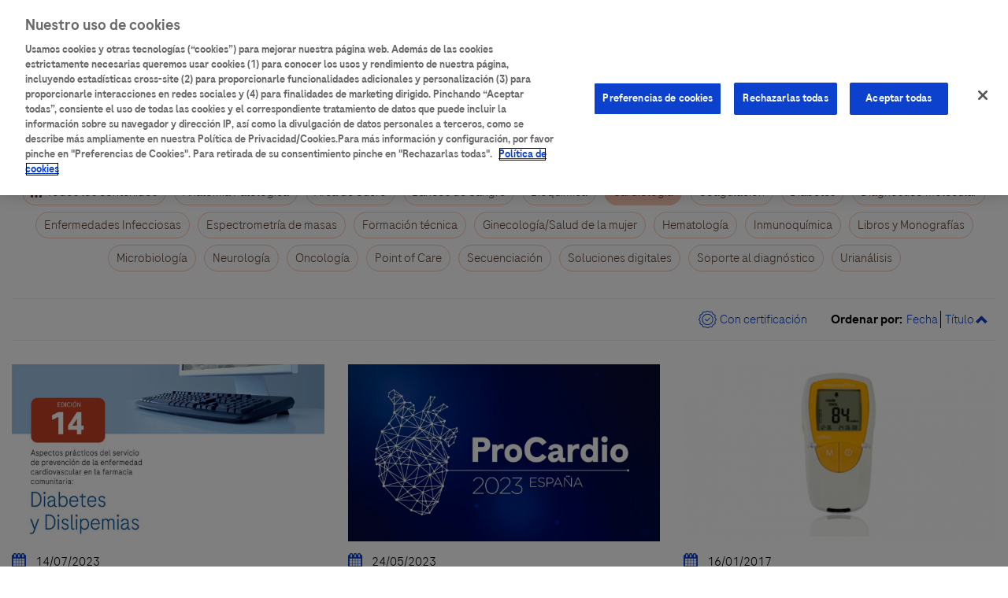

--- FILE ---
content_type: text/html; charset=UTF-8
request_url: https://aulario.roche.es/catalogo?order=asc&sort=title&f%5B0%5D=category%3ACardiolog%C3%ADa&f%5B1%5D=category%3APoint%20of%20Care
body_size: 10381
content:
<!DOCTYPE html>
<html  lang="es" dir="ltr" prefix="content: http://purl.org/rss/1.0/modules/content/  dc: http://purl.org/dc/terms/  foaf: http://xmlns.com/foaf/0.1/  og: http://ogp.me/ns#  rdfs: http://www.w3.org/2000/01/rdf-schema#  schema: http://schema.org/  sioc: http://rdfs.org/sioc/ns#  sioct: http://rdfs.org/sioc/types#  skos: http://www.w3.org/2004/02/skos/core#  xsd: http://www.w3.org/2001/XMLSchema# ">
<head>
          <!-- OneTrust Cookies Consent Notice start for aulario.roche.es -->
    <script type="text/javascript" src="https://cdn.cookielaw.org/consent/23521724-90d9-43be-b0dc-0c51372dc564/OtAutoBlock.js" ></script>
    <script src="https://cdn.cookielaw.org/scripttemplates/otSDKStub.js" data-document-language="true" type="text/javascript" charset="UTF-8" data-domain-script="23521724-90d9-43be-b0dc-0c51372dc564" ></script>
    <!-- OneTrust Cookies Consent Notice end for aulario.roche.es -->
    <!-- Adobte Analytics -->
    <script src="https://assets.adobedtm.com/aee6ec1a77cd/8187f698b42b/launch-1aff98f3c059.min.js" async></script>
    <!-- END Adobte Analytics -->
  <!-- START Munchin -->
  <script type="text/javascript">
    (function() {
      var didInit = false;
      function initMunchkin() {
        if(didInit === false) {
          didInit = true;
          Munchkin.init('106-RRW-330', {"wsInfo":"j0hVdtjOKwUB"});
        }
      }
      var s = document.createElement ('script');
      s.type = 'text/javascript';
      s.async = true;
      s.src = '//munchkin.marketo.net/munchkin.js';
      s.onreadystatechange = function() {
        if (this.readyState == 'complete' || this.readyState == 'loaded') {
          initMunchkin();
        }
      };
      s.onload = initMunchkin;
      document.getElementsByTagName('head')[0].appendChild(s);
    })();
  </script>
  <!-- END Munchin -->
  <script type="text/javascript">
  _linkedin_partner_id = "5272865";
  window._linkedin_data_partner_ids = window._linkedin_data_partner_ids || [];
  window._linkedin_data_partner_ids.push(_linkedin_partner_id);
</script><script type="text/javascript">
    (function(l) {
    if (!l){window.lintrk = function(a,b){window.lintrk.q.push([a,b])};
      window.lintrk.q=[]}
    var s = document.getElementsByTagName("script")[0];
    var b = document.createElement("script");
    b.type = "text/javascript";b.async = true;
    b.src = "https://snap.licdn.com/li.lms-analytics/insight.min.js";
    s.parentNode.insertBefore(b, s);})(window.lintrk);
  </script>
  <noscript>
  <img height="1" width="1" style="display:none;" alt="" src="https://px.ads.linkedin.com/collect/?pid=5272865&fmt=gif" />
</noscript>
  <meta charset="utf-8" />
<meta name="Generator" content="Drupal 9 (https://www.drupal.org)" />
<meta name="MobileOptimized" content="width" />
<meta name="HandheldFriendly" content="true" />
<meta name="viewport" content="width=device-width, initial-scale=1.0" />
<style>div#sliding-popup, div#sliding-popup .eu-cookie-withdraw-banner, .eu-cookie-withdraw-tab {background: #1d7dc9} div#sliding-popup.eu-cookie-withdraw-wrapper { background: transparent; } #sliding-popup h1, #sliding-popup h2, #sliding-popup h3, #sliding-popup p, #sliding-popup label, #sliding-popup div, .eu-cookie-compliance-more-button, .eu-cookie-compliance-secondary-button, .eu-cookie-withdraw-tab { color: #ffffff;} .eu-cookie-withdraw-tab { border-color: #ffffff;}</style>
<link rel="icon" href="/themes/custom/roche_bt/favicon.ico" type="image/vnd.microsoft.icon" />

  <title>| Aulario Roche</title>
  <link rel="stylesheet" media="all" href="/core/modules/system/css/components/align.module.css?t983b2" />
<link rel="stylesheet" media="all" href="/core/modules/system/css/components/fieldgroup.module.css?t983b2" />
<link rel="stylesheet" media="all" href="/core/modules/system/css/components/container-inline.module.css?t983b2" />
<link rel="stylesheet" media="all" href="/core/modules/system/css/components/clearfix.module.css?t983b2" />
<link rel="stylesheet" media="all" href="/core/modules/system/css/components/details.module.css?t983b2" />
<link rel="stylesheet" media="all" href="/core/modules/system/css/components/hidden.module.css?t983b2" />
<link rel="stylesheet" media="all" href="/core/modules/system/css/components/item-list.module.css?t983b2" />
<link rel="stylesheet" media="all" href="/core/modules/system/css/components/js.module.css?t983b2" />
<link rel="stylesheet" media="all" href="/core/modules/system/css/components/nowrap.module.css?t983b2" />
<link rel="stylesheet" media="all" href="/core/modules/system/css/components/position-container.module.css?t983b2" />
<link rel="stylesheet" media="all" href="/core/modules/system/css/components/progress.module.css?t983b2" />
<link rel="stylesheet" media="all" href="/core/modules/system/css/components/reset-appearance.module.css?t983b2" />
<link rel="stylesheet" media="all" href="/core/modules/system/css/components/resize.module.css?t983b2" />
<link rel="stylesheet" media="all" href="/core/modules/system/css/components/sticky-header.module.css?t983b2" />
<link rel="stylesheet" media="all" href="/core/modules/system/css/components/system-status-counter.css?t983b2" />
<link rel="stylesheet" media="all" href="/core/modules/system/css/components/system-status-report-counters.css?t983b2" />
<link rel="stylesheet" media="all" href="/core/modules/system/css/components/system-status-report-general-info.css?t983b2" />
<link rel="stylesheet" media="all" href="/core/modules/system/css/components/tablesort.module.css?t983b2" />
<link rel="stylesheet" media="all" href="/core/modules/system/css/components/tree-child.module.css?t983b2" />
<link rel="stylesheet" media="all" href="/core/modules/views/css/views.module.css?t983b2" />
<link rel="stylesheet" media="all" href="/modules/contrib/select2boxes/css/select2boxes.theme.css?t983b2" />
<link rel="stylesheet" media="all" href="/modules/contrib/eu_cookie_compliance/css/eu_cookie_compliance.css?t983b2" />
<link rel="stylesheet" media="all" href="/modules/contrib/ds/css/ds-2col-stacked.css?t983b2" />
<link rel="stylesheet" media="all" href="https://cdnjs.cloudflare.com/ajax/libs/select2/4.0.5/css/select2.min.css" />
<link rel="stylesheet" media="all" href="/modules/custom/roche/roche_classroom/js/owl.carousel/assets/owl.carousel.min.css?t983b2" />
<link rel="stylesheet" media="all" href="/modules/custom/roche/roche_classroom/js/owl.carousel/assets/owl.theme.default.min.css?t983b2" />
<link rel="stylesheet" media="all" href="/modules/custom/roche/roche_classroom/js/mmenu/mmenu.css?t983b2" />
<link rel="stylesheet" media="all" href="/modules/custom/roche/roche_classroom/css/hamburgers/hamburgers.css?t983b2" />
<link rel="stylesheet" media="all" href="/themes/custom/roche_bt/css/style.css?t983b2" />

  
</head>
<body class="path-catalogo has-glyphicons">
<!-- Marketo -->
<script type="text/javascript">
  (function() {
    var didInit = false;
    function initMunchkin() {
      if(didInit === false) {
        didInit = true;
        Munchkin.init('106-RRW-330', {"wsInfo":"j0hVdtjOKwUB"});
      }
    }
    var s = document.createElement('script');
    s.type = 'text/javascript';
    s.async = true;
    s.src = '//munchkin.marketo.net/munchkin.js';
    s.onreadystatechange = function() {
      if (this.readyState == 'complete' || this.readyState == 'loaded') {
        initMunchkin();
      }
    };
    s.onload = initMunchkin;
    document.getElementsByTagName('head')[0].appendChild(s);
  })();

  document.addEventListener("DOMContentLoaded", function () {
    // La url actual de la página.
    const currentUrl = window.location.href;

    // Detectamos que venimos de una URL de Linkedin.   
    let isLinkedinReferrer = currentUrl.includes('linkedin');

    if (isLinkedinReferrer) {
      // La campaña es DIA-00505-25-P0090
      // se obtiene del campo utm_campaign tras el signo "_" y antes del signo "&"
      let campaignId = currentUrl.split('utm_campaign=')[1].split('_')[1].split('&')[0];

      // Añadir en el localStorage la campaña.
      localStorage.setItem('campaignId', campaignId);
      
      console.info(`[INFO][linkedin][Track] Campaign ${campaignId} has been registered successfully.`);
    }

    // ------------------------------------------------------------------------------------------
    // Registro del evento de éxito del formulario de registro a Adobe Analytics [OneDataLayer]
    // ------------------------------------------------------------------------------------------

    var successBlock = document.querySelector('.messages__wrapper .alert-success');

    // Comprobamos que el usuario ha sido registrado correctamente.
    // Si el usuario ha sido registrado correctamente, se envía el evento a Adobe Analytics.
    let userHasBeenRegisteredSuccess = document.referrer.includes('user/register');

    if (successBlock && userHasBeenRegisteredSuccess) {
      // ------------------------------------------------
      // Registro de la campaña en Linkedin.
      // ------------------------------------------------
      // @author javieru <javier.urrutia@strategicplatform.com>
      // @since 2025-01-20
      //
      // Ejemplo de URL de destino que viene desde Linkedin: 
      // https://aulario.roche.es/contenido-de-catalogo/tomorrowlab-2025-espectrometria-de-masas-automatizada-un-paso-mas-hacia-el?utm_source=linkedin&utm_medium=organic&utm_campaign=ES-REC-grabaci%C3%B3nTomorrowLab-2504_DIA-00505-25-P0090&li_fat_id=09be1a12-2f93-4e96-ac2a-0785ec08c372

      // Enviar evento de conversión a Linkedin.
      let campaignId = localStorage.getItem('campaignId');
      
      if (campaignId) {
        // Eliminar la campaña del localStorage.
        localStorage.removeItem('campaignId');

        // Enviar evento de conversión a Linkedin.
        window.lintrk('track', { conversion_id: 15335353 });

        // El registro se ha realizado desde Linkedin.
        let isLinkedinReferrer = true;

        console.info(`[INFO][linkedin][Track] Campaign ${campaignId} has been registered successfully.`);
      }

      // ------------------------------------------------
      // Registro de la campaña en Adobe Analytics.
      // ------------------------------------------------
      // @author javieru <javier.urrutia@strategicplatform.com>
      // @since 2025-01-20
      //
      // Si le referido viene de Linkedin
      // El tipo de registro es LinkedIn: <campaignId>
      // Si le referido viene de Aulario
      // El tipo de registro es Aulario

      // Registro del evento de éxito del formulario a Adobe Analytics [OneDataLayer]
      const currentTimestamp = Math.floor(Date.now() / 1000);

      window.oneDataLayer = window.oneDataLayer || [];
      window.oneDataLayer.push({
        event: "formSuccess",
        timestamp: currentTimestamp,
        content: {
          form: {
            name: "Formulario de Registro Aulario",
            type: isLinkedinReferrer ? `LinkedIn: ${campaignId}` : 'Aulario',
            step: "1",
            stepsTotal: "1"
          }
        }
      });

      console.info('[INFO][OneDataLayer] Se ha registrado el evento de éxito del formulario.');
    }
  });
</script>
<!-- End Marketo -->

<!-- Google Tag Manager (noscript) -->
<noscript><iframe src="https://www.googletagmanager.com/ns.html?id=GTM-W6WRMSC" height="0" width="0" style="display:none;visibility:hidden"></iframe></noscript>
<!-- End Google Tag Manager (noscript) -->
<a href="#main-content" class="visually-hidden focusable skip-link">
  Pasar al contenido principal
</a>

  <div class="dialog-off-canvas-main-canvas" data-off-canvas-main-canvas>
              <header class="navbar navbar-default" id="navbar" role="banner">
      <div class="container">
        <div class="row">
                                              <div class="col-sm-12" role="heading">
                  <div class="region region-header">
    <section id="block-othersites" class="block block-roche-classroom block-roche-classroom-other-sites clearfix">
  
    

      <a href="/" class="other-sites-toggle"></a>
<div class="other-sites-content">
  
      <ul class="menu menu--top-menu nav">
                      <li class="first">
                                        <a href="https://diagnostics.roche.com/es/es/home.html" target="_blank" title="Roche España">Roche España</a>
              </li>
                      <li class="last">
                                        <a href="http://www.roche.com/" target="_blank" rel="" title="Roche.com">Roche.com</a>
              </li>
        </ul>
  

</div>

  </section>

<nav role="navigation" aria-labelledby="block-roche-bt-main-menu-menu" id="block-roche-bt-main-menu">
            <h2 class="sr-only" id="block-roche-bt-main-menu-menu">Main navigation</h2>

      
      <ul class="menu menu--main nav navbar-nav">
                      <li class="first">
                                        <a href="/" data-drupal-link-system-path="&lt;front&gt;">Inicio</a>
              </li>
                      <li class="active active-trail">
                                        <a href="/catalogo" title="Catálogo de cursos" class="active-trail" data-drupal-link-system-path="catalogo">Catálogo de contenidos</a>
              </li>
                      <li class="last">
                                        <a href="/ayuda" target="" rel="NOINDEX, NOFOLLOW" title="Ayuda" data-drupal-link-system-path="node/959">Ayuda</a>
              </li>
        </ul>
  

  </nav>
<nav role="navigation" aria-labelledby="block-roche-bt-account-menu-menu" id="block-roche-bt-account-menu">
            <h2 class="sr-only" id="block-roche-bt-account-menu-menu">User account menu</h2>

      
      <ul class="menu menu--account nav navbar-nav navbar-right">
                      <li class="first">
                                        <a href="/user/login" data-drupal-link-system-path="user/login">Iniciar sesión</a>
              </li>
                      <li class="last">
                                        <a href="/user/register" target="" rel="NOINDEX, NOFOLLOW" data-drupal-link-system-path="user/register">Registrarse</a>
              </li>
        </ul>
  

  </nav>
<section id="block-mobilemenu" class="block block-roche-classroom block-roche-classroom-mobile-menu clearfix">
  
    

      
  <a href="#mmenu" id="mobile-menu-toggle" class="hamburger hamburger--squeeze" type="button">
    <span class="hamburger-box">
      <span class="hamburger-inner"></span>
    </span>
  </a>
  <nav id="mobile-menu">
    <ul>
                <li>
    <a href="/">Inicio</a>
      </li>

                <li>
    <a href="/catalogo">Catálogo de contenidos</a>
      </li>

                <li>
    <a href="/ayuda">Ayuda</a>
      </li>

          </ul>
  </nav>

  </section>

<section id="block-searchblock" class="block block-roche-classroom block-roche-classroom-search-block clearfix">
  
    

      <div class="search-block-container">
  <div class="inner">
    <a href="#" title="Buscar..." class="search-button"></a>
  </div>
</div>

  </section>

<section class="views-exposed-form block block-views block-views-exposed-filter-blockcontent-catalog-page-1 clearfix" data-drupal-selector="views-exposed-form-content-catalog-page-1" id="block-formularioexpuestocontent-catalogpage-1">
  
    

      <form action="/catalogo" method="get" id="views-exposed-form-content-catalog-page-1" accept-charset="UTF-8">
  <div class="form--inline form-inline clearfix">
  <div class="form-item js-form-item form-type-textfield js-form-type-textfield form-item-search-api-fulltext js-form-item-search-api-fulltext form-no-label form-group">
  
  
  <input placeholder="Buscar contenido…" data-drupal-selector="edit-search-api-fulltext" class="form-text form-control" type="text" id="edit-search-api-fulltext--2" name="search_api_fulltext" value="" size="30" maxlength="128" />

  
  
  </div>
<div class="form-item js-form-item form-type-select js-form-type-select form-item-items-per-page js-form-item-items-per-page form-group">
      <label for="edit-items-per-page--2" class="control-label"><span class="title">Resultados por página</span></label>
  
  
  <div class="select-wrapper"><select data-drupal-selector="edit-items-per-page" class="form-select select2-widget form-control" id="edit-items-per-page--2" name="items_per_page" data-jquery-once-autocomplete="true" data-select2-autocomplete-list-widget="true"><option
            value="12" selected="selected">12</option><option
            value="25">25</option><option
            value="50">50</option><option
            value="100">100</option><option
            value="All">- Todos -</option></select></div>

  
  
  </div>
<div data-drupal-selector="edit-actions" class="form-actions form-group js-form-wrapper form-wrapper" id="edit-actions--2"><button data-drupal-selector="edit-submit-content-catalog-2" class="button js-form-submit form-submit btn-primary btn icon-before" type="submit" id="edit-submit-content-catalog--2" value="Buscar" name=""><span class="icon glyphicon glyphicon-search" aria-hidden="true"></span>
Buscar</button></div>

</div>

</form>

  </section>


  </div>

              </div>
                      
                      <div class="container">
                    <div class="navbar-header">
            <div class="col-sm-12">
              
                                        </div>
          </div>

                                          </div>
                  </div>
      </div>
    </header>
  
  <div id="highlighted">
              <div class="highlighted">  <div class="region region-highlighted">
    <div data-drupal-messages-fallback class="hidden"></div>
<section id="block-aulariorochetitle-2" class="block block-roche-classroom block-roche-classroom-aulario-title clearfix">
  
    

      <div class="title-container" style="background-image:url(/modules/custom/roche/roche_classroom/images/backgrounds/aulario-title-background-1.png)">
  <div class="inner">
    <div class="title container">
      <div class="row">
        <div class="col-xs-12">
          <h1>
            <a href="/" title="Aulario Roche">
              <span class="aulario">Aulario</span><span class="roche">Roche</span>
            </a>
          </h1>
        </div>
      </div>
    </div>
  </div>
</div>

  </section>


  </div>
</div>
      </div>




  <div role="main" class="main-container container js-quickedit-main-content">
    <div class="row">

            
                  <section class="col-sm-12">

                
                
                
                          <a id="main-content"></a>
            <div class="region region-content">
      
<section id="block-catalogcategoriesfilter" class="block block-roche-classroom block-roche-classroom-catalog-categories-filter clearfix">
  
    

        <div class="catalog-anchor"></div>
  <div class="catalog-categories">
    <div>
      <div class="catalog-categories-list">
        <div class="inner">
                                          <div class="category-item ">
                                                  <a href="/catalogo" title="Todos los contenidos">Todos los contenidos</a>
          </div>
                                                            <div class="category-item">
                                                          <a href="/catalogo?f[0]=category%3AAnatomía Patológica" title="Anatomía Patológica">
                Anatomía Patológica
              </a>
            </div>
                                                            <div class="category-item">
                                                          <a href="/catalogo?f[0]=category%3AÁrea de Suero" title="Área de Suero">
                Área de Suero
              </a>
            </div>
                                                            <div class="category-item">
                                                          <a href="/catalogo?f[0]=category%3ABancos de Sangre" title="Bancos de Sangre">
                Bancos de Sangre
              </a>
            </div>
                                                            <div class="category-item">
                                                          <a href="/catalogo?f[0]=category%3ABioquímica" title="Bioquímica">
                Bioquímica
              </a>
            </div>
                                                            <div class="category-item active">
                                                          <a href="/catalogo?f[0]=category%3ACardiología" title="Cardiología">
                Cardiología
              </a>
            </div>
                                                            <div class="category-item">
                                                          <a href="/catalogo?f[0]=category%3ACoagulación" title="Coagulación">
                Coagulación
              </a>
            </div>
                                                            <div class="category-item">
                                                          <a href="/catalogo?f[0]=category%3ADiabetes" title="Diabetes">
                Diabetes
              </a>
            </div>
                                                            <div class="category-item">
                                                          <a href="/catalogo?f[0]=category%3ADiagnóstico molecular" title="Diagnóstico molecular">
                Diagnóstico molecular
              </a>
            </div>
                                                            <div class="category-item">
                                                          <a href="/catalogo?f[0]=category%3AEnfermedades Infecciosas" title="Enfermedades Infecciosas">
                Enfermedades Infecciosas
              </a>
            </div>
                                                            <div class="category-item">
                                                          <a href="/catalogo?f[0]=category%3AEspectrometría de masas" title="Espectrometría de masas">
                Espectrometría de masas
              </a>
            </div>
                                                            <div class="category-item">
                                                          <a href="/catalogo?f[0]=category%3AFormación técnica" title="Formación técnica">
                Formación técnica
              </a>
            </div>
                                                            <div class="category-item">
                                                          <a href="/catalogo?f[0]=category%3AGinecología/Salud de la mujer" title="Ginecología/Salud de la mujer">
                Ginecología/Salud de la mujer
              </a>
            </div>
                                                            <div class="category-item">
                                                          <a href="/catalogo?f[0]=category%3AHematología" title="Hematología">
                Hematología
              </a>
            </div>
                                                            <div class="category-item">
                                                          <a href="/catalogo?f[0]=category%3AInmunoquímica" title="Inmunoquímica">
                Inmunoquímica
              </a>
            </div>
                                                            <div class="category-item">
                                                          <a href="/catalogo?f[0]=category%3ALibros y Monografías" title="Libros y Monografías">
                Libros y Monografías
              </a>
            </div>
                                                            <div class="category-item">
                                                          <a href="/catalogo?f[0]=category%3AMicrobiología" title="Microbiología">
                Microbiología
              </a>
            </div>
                                                            <div class="category-item">
                                                          <a href="/catalogo?f[0]=category%3ANeurología" title="Neurología">
                Neurología
              </a>
            </div>
                                                            <div class="category-item">
                                                          <a href="/catalogo?f[0]=category%3AOncología" title="Oncología">
                Oncología
              </a>
            </div>
                                                            <div class="category-item">
                                                          <a href="/catalogo?f[0]=category%3APoint of Care" title="Point of Care">
                Point of Care
              </a>
            </div>
                                                            <div class="category-item">
                                                          <a href="/catalogo?f[0]=category%3ASecuenciación" title="Secuenciación">
                Secuenciación
              </a>
            </div>
                                                            <div class="category-item">
                                                          <a href="/catalogo?f[0]=category%3ASoluciones digitales" title="Soluciones digitales">
                Soluciones digitales
              </a>
            </div>
                                                            <div class="category-item">
                                                          <a href="/catalogo?f[0]=category%3ASoporte al diagnóstico" title="Soporte al diagnóstico">
                Soporte al diagnóstico
              </a>
            </div>
                                                            <div class="category-item">
                                                          <a href="/catalogo?f[0]=category%3AUrianálisis" title="Urianálisis">
                Urianálisis
              </a>
            </div>
                  </div>
      </div>
    </div>
  </div>

  </section>

<section id="block-catalogfilters" class="block block-blockgroup block-block-groupcatalog-filters clearfix">
  
    

      <section class="facet-inactive block-facet--checkbox block block-facets block-facet-blockothers-facet clearfix" id="block-otros">
  
      <h2 class="block-title">Otros</h2>
    

      <div class="facets-widget-checkbox">
      <ul data-drupal-facet-id="others_facet" data-drupal-facet-alias="others_facet" class="facet-inactive js-facets-checkbox-links item-list__checkbox"><li class="facet-item"><a href="/catalogo?order=asc&amp;sort=title&amp;f%5B0%5D=category%3ACardiolog%C3%ADa&amp;f%5B1%5D=category%3APoint%20of%20Care&amp;f%5B2%5D=others_facet%3Acertified" rel="nofollow" data-drupal-facet-item-id="others-facet-certified" data-drupal-facet-item-value="certified" data-drupal-facet-item-count="1"><span class="facet-item__value">Con certificación</span>
</a></li></ul>
</div>

  </section>

<section id="block-sortbyviewcatalogodecontenidosdisplaypage" class="block block-search-api-sorts block-search-api-sorts-blockviews-pagecontent-catalog__page-1 clearfix">
  
      <h2 class="block-title">Ordenar por:</h2>
    

      <ul class="search-api-sorts search-api-sorts--views-pagecontent-catalog__page-1"><li><a href="/catalogo?order=desc&amp;sort=field_publication_date&amp;f%5B0%5D=category%3ACardiolog%C3%ADa&amp;f%5B1%5D=category%3APoint%20of%20Care"  class="sort-item sort-item--field_publication_date">Fecha</a>
</li><li><a href="/catalogo?order=desc&amp;sort=title&amp;f%5B0%5D=category%3ACardiolog%C3%ADa&amp;f%5B1%5D=category%3APoint%20of%20Care"  class="sort-item sort-desc is-active sort-item--title">Título<span class="icon glyphicon glyphicon-chevron-up icon-after" aria-hidden="true" data-toggle="tooltip" data-placement="bottom" title="Ordenar descendente"></span>
</a>
</li></ul>
  </section>


  </section>

<section class="facet-active block-facet--checkbox block block-facets block-facet-blockcategory clearfix" id="block-categoria">
  
      <h2 class="block-title">Categoría</h2>
    

      <div class="facets-widget-checkbox">
      <ul data-drupal-facet-id="category" data-drupal-facet-alias="category" class="facet-active js-facets-checkbox-links item-list__checkbox"><li class="facet-item"><a href="/catalogo?order=asc&amp;sort=title&amp;f%5B0%5D=category%3ACardiolog%C3%ADa&amp;f%5B1%5D=category%3APoint%20of%20Care&amp;f%5B2%5D=category%3A%C3%81rea%20de%20Suero" rel="nofollow" data-drupal-facet-item-id="category-área-de-suero" data-drupal-facet-item-value="Área de Suero" data-drupal-facet-item-count="1"><span class="facet-item__value">Área de Suero</span>
</a></li><li class="facet-item"><a href="/catalogo?order=asc&amp;sort=title&amp;f%5B0%5D=category%3APoint%20of%20Care" rel="nofollow" class="is-active" data-drupal-facet-item-id="category-cardiología" data-drupal-facet-item-value="Cardiología" data-drupal-facet-item-count="3">  <span class="facet-item__status js-facet-deactivate">(-)</span>
<span class="facet-item__value">Cardiología</span>
</a></li><li class="facet-item"><a href="/catalogo?order=asc&amp;sort=title&amp;f%5B0%5D=category%3ACardiolog%C3%ADa&amp;f%5B1%5D=category%3ADiabetes&amp;f%5B2%5D=category%3APoint%20of%20Care" rel="nofollow" data-drupal-facet-item-id="category-diabetes" data-drupal-facet-item-value="Diabetes" data-drupal-facet-item-count="2"><span class="facet-item__value">Diabetes</span>
</a></li><li class="facet-item"><a href="/catalogo?order=asc&amp;sort=title&amp;f%5B0%5D=category%3ACardiolog%C3%ADa&amp;f%5B1%5D=category%3AFormaci%C3%B3n%20t%C3%A9cnica&amp;f%5B2%5D=category%3APoint%20of%20Care" rel="nofollow" data-drupal-facet-item-id="category-formación-técnica" data-drupal-facet-item-value="Formación técnica" data-drupal-facet-item-count="1"><span class="facet-item__value">Formación técnica</span>
</a></li><li class="facet-item"><a href="/catalogo?order=asc&amp;sort=title&amp;f%5B0%5D=category%3ACardiolog%C3%ADa" rel="nofollow" class="is-active" data-drupal-facet-item-id="category-point-of-care" data-drupal-facet-item-value="Point of Care" data-drupal-facet-item-count="3">  <span class="facet-item__status js-facet-deactivate">(-)</span>
<span class="facet-item__value">Point of Care</span>
</a></li></ul>
</div>

  </section>

  <div class="views-element-container form-group"><div class="view view-content-catalog view-id-content_catalog view-display-id-page_1 js-view-dom-id-f9b7330126108d899ff664203bafe4997f203929e0ef61c39f246fcfddaeba84">
  
    
      <div class="view-header">
      <div class="view-switcher">
  <a href="#" class="active list"></a>
  <a href="#" class="grid"></a>
</div>
    </div>
      
      <div class="view-content">
          <div class="views-row"><div data-history-node-id="1556" class="node node--type-catalog-content node--view-mode-teaser ds-2col-stacked clearfix">

  

  <div class="group-header">
    
  </div>

  <div class="group-left">
    
            <div class="field field--name-catalog-content-access-image-teaser field--type-ds field--label-hidden field--item"><a href="/contenido-de-catalogo/aspectos-practicos-del-servicio-de-prevencion-de-la-enfermedad-cardiovascular"><img src="https://aulario.roche.es/sites/default/files/styles/content_teaser/public/catalog-content/image/70-course-pic.png?h=2858b972&amp;itok=sfkfgPhI" title="Aspectos prácticos del servicio de prevención de la enfermedad cardiovascular en la farmacia comunitaria: Diabetes y Dislipemias" alt="Aspectos prácticos del servicio de prevención de la enfermedad cardiovascular en la farmacia comunitaria: Diabetes y Dislipemias" /></a></div>
      
  </div>

  <div class="group-right">
    
            <div class="field field--name-field-publication-date field--type-datetime field--label-hidden field--item"><time datetime="2023-07-14T12:00:00Z">14/07/2023</time>
</div>
      
      <div class="field field--name-field-lms-area field--type-entity-reference field--label-hidden field--items">
              <div class="field--item">Formación científica</div>
          </div>
  
            <div class="field field--name-catalog-content-access-title-teaser field--type-ds field--label-hidden field--item"><h4><a href="/contenido-de-catalogo/aspectos-practicos-del-servicio-de-prevencion-de-la-enfermedad-cardiovascular">Aspectos prácticos del servicio de prevención de la enfermedad cardiovascular en la farmacia comunitaria: Diabetes y Dislipemias</a></div>
      
            <div class="field field--name-body field--type-text-with-summary field--label-hidden field--item">Descargar Folleto Indice del contenido: Campaña de prevención del riesgo cardiovascular en la farmacia. Caso 01 Campaña detección Día Mundial de la diabetes. Caso 02...</div>
      
            <div class="field field--name-catalog-content-categories field--type-ds field--label-hidden field--item">  <div class="categories-list">
          <div class="category-item">
        <a href="/catalogo?f[0]=category%3ACardiología" title="Cardiología">
          Cardiología
        </a>
      </div>
          <div class="category-item">
        <a href="/catalogo?f[0]=category%3ADiabetes" title="Diabetes">
          Diabetes
        </a>
      </div>
          <div class="category-item">
        <a href="/catalogo?f[0]=category%3APoint of Care" title="Point of Care">
          Point of Care
        </a>
      </div>
      </div>
</div>
      
  </div>

  <div class="group-footer">
    
            <div class="field field--name-catalog-content-access-button-teaser field--type-ds field--label-hidden field--item"><a href="/contenido-de-catalogo/aspectos-practicos-del-servicio-de-prevencion-de-la-enfermedad-cardiovascular" class="btn btn-primary">Acceso</a></div>
      
            <div class="field field--name-catalog-content-certificat-icon field--type-ds field--label-hidden field--item"></div>
      
            <div class="field field--name-catalog-content-accredited field--type-ds field--label-hidden field--item"></div>
      
  </div>

</div>

</div>
    <div class="views-row"><div data-history-node-id="1904" class="node node--type-catalog-content node--view-mode-teaser ds-2col-stacked clearfix">

  

  <div class="group-header">
    
  </div>

  <div class="group-left">
    
            <div class="field field--name-catalog-content-access-image-teaser field--type-ds field--label-hidden field--item"><a href="/contenido-de-catalogo/foro-nacional-acerca-de-la-atencion-del-paciente-cardiometabolico"><img src="https://aulario.roche.es/sites/default/files/styles/content_teaser/public/catalog-content/image/628-course-pic.png?h=47850bc0&amp;itok=C2GacYZO" title="Foro nacional acerca de la atención del paciente cardiometabólico" alt="Foro nacional acerca de la atención del paciente cardiometabólico" /></a></div>
      
  </div>

  <div class="group-right">
    
            <div class="field field--name-field-publication-date field--type-datetime field--label-hidden field--item"><time datetime="2023-05-24T12:00:00Z">24/05/2023</time>
</div>
      
      <div class="field field--name-field-lms-area field--type-entity-reference field--label-hidden field--items">
              <div class="field--item">Formación científica</div>
          </div>
  
            <div class="field field--name-catalog-content-access-title-teaser field--type-ds field--label-hidden field--item"><h4><a href="/contenido-de-catalogo/foro-nacional-acerca-de-la-atencion-del-paciente-cardiometabolico">Foro nacional acerca de la atención del paciente cardiometabólico</a></div>
      
            <div class="field field--name-body field--type-text-with-summary field--label-hidden field--item">Evento organizado por Roche y celebrado en Madrid el día 27 de abril de 2023 La jornada transcurrió haciendo un repaso al uso de biomarcadores...</div>
      
            <div class="field field--name-catalog-content-categories field--type-ds field--label-hidden field--item">  <div class="categories-list">
          <div class="category-item">
        <a href="/catalogo?f[0]=category%3AÁrea de Suero" title="Área de Suero">
          Área de Suero
        </a>
      </div>
          <div class="category-item">
        <a href="/catalogo?f[0]=category%3ACardiología" title="Cardiología">
          Cardiología
        </a>
      </div>
          <div class="category-item">
        <a href="/catalogo?f[0]=category%3ADiabetes" title="Diabetes">
          Diabetes
        </a>
      </div>
          <div class="category-item">
        <a href="/catalogo?f[0]=category%3APoint of Care" title="Point of Care">
          Point of Care
        </a>
      </div>
      </div>
</div>
      
  </div>

  <div class="group-footer">
    
            <div class="field field--name-catalog-content-access-button-teaser field--type-ds field--label-hidden field--item"><a href="/contenido-de-catalogo/foro-nacional-acerca-de-la-atencion-del-paciente-cardiometabolico" class="btn btn-primary">Acceso</a></div>
      
            <div class="field field--name-catalog-content-certificat-icon field--type-ds field--label-hidden field--item"></div>
      
            <div class="field field--name-catalog-content-accredited field--type-ds field--label-hidden field--item"></div>
      
  </div>

</div>

</div>
    <div class="views-row"><div data-history-node-id="1546" class="node node--type-catalog-content node--view-mode-teaser ds-2col-stacked clearfix">

  

  <div class="group-header">
    
  </div>

  <div class="group-left">
    
            <div class="field field--name-catalog-content-access-image-teaser field--type-ds field--label-hidden field--item"><a href="/contenido-de-catalogo/sistema-accutrendr-plus"><img src="https://aulario.roche.es/sites/default/files/styles/content_teaser/public/catalog-content/image/3-course-pic.png?h=2858b972&amp;itok=4Rn7eShM" title="Sistema Accutrend® Plus" alt="Sistema Accutrend® Plus" /></a></div>
      
  </div>

  <div class="group-right">
    
            <div class="field field--name-field-publication-date field--type-datetime field--label-hidden field--item"><time datetime="2017-01-16T12:00:00Z">16/01/2017</time>
</div>
      
      <div class="field field--name-field-lms-area field--type-entity-reference field--label-hidden field--items">
              <div class="field--item">Uso de producto</div>
          </div>
  
            <div class="field field--name-catalog-content-access-title-teaser field--type-ds field--label-hidden field--item"><h4><a href="/contenido-de-catalogo/sistema-accutrendr-plus">Sistema Accutrend® Plus</a></div>
      
            <div class="field field--name-body field--type-text-with-summary field--label-hidden field--item">El medidor Accutrend Plus se utiliza para la determinación cuantitativa de cuatro parámetros sanguíneos: glucosa, colesterol, triglicéridos y lactato. Se realiza una medición fotométrica de...</div>
      
            <div class="field field--name-catalog-content-categories field--type-ds field--label-hidden field--item">  <div class="categories-list">
          <div class="category-item">
        <a href="/catalogo?f[0]=category%3ACardiología" title="Cardiología">
          Cardiología
        </a>
      </div>
          <div class="category-item">
        <a href="/catalogo?f[0]=category%3APoint of Care" title="Point of Care">
          Point of Care
        </a>
      </div>
          <div class="category-item">
        <a href="/catalogo?f[0]=category%3AFormación técnica" title="Formación técnica">
          Formación técnica
        </a>
      </div>
      </div>
</div>
      
  </div>

  <div class="group-footer">
    
            <div class="field field--name-catalog-content-access-button-teaser field--type-ds field--label-hidden field--item"><a href="/contenido-de-catalogo/sistema-accutrendr-plus" class="btn btn-primary">Acceso</a></div>
      
            <div class="field field--name-catalog-content-certificat-icon field--type-ds field--label-hidden field--item"><div class="certificate"><img src="/modules/custom/roche/roche_classroom/images/certificate-icon.svg" alt="Tiene certificado" title="Tiene certificado" /></div></div>
      
            <div class="field field--name-catalog-content-accredited field--type-ds field--label-hidden field--item"></div>
      
  </div>

</div>

</div>

    </div>
  
      
          </div>
</div>

<section id="block-catalognotice" class="block block-roche-classroom block-roche-classroom-catalog-notice-block clearfix">
  
    

      
  </section>

<section id="block-catalogcontentchangepagesize" class="block block-roche-classroom block-catalog-content-change-page-size clearfix">
  
    

      <div class="change-page-size-container">
  <div class="inner">
    <label>Resultados por página</label>
    <div class="fields">
      <select name="change-page-size">
        <option value="12" selected="selected">12</option>
        <option value="25" >25</option>
        <option value="50" >50</option>
        <option value="100" >100</option>
        <option value="All" >- Todos -</option>
      </select>
      <button class="button btn btn-primary" value="Buscar" name="" data-url="/catalogo?order=asc&amp;sort=title&amp;f[0]=category:Cardiología&amp;f[1]=category:Point of Care"></button>
    </div>
  </div>
</div>

  </section>


  </div>

              </section>

                </div>
  </div>

  <div class="post-content container">
      <div class="region region-post-content">
    <section id="block-registrationfacts" class="block block-roche-classroom block-roche-classroom-register-facts-block clearfix">
  
    

      <div class="registration-facts">
  <div class="intro">
    Como usuario registrado en <strong>aulario.roche.es</strong> puedes:
  </div>
  <div class="facts">
    <div class="fact-item">
      <div class="fact-item-text">
        Recibir sugerencias personalizadas de interés
      </div>
    </div>
    <div class="fact-item">
      <div class="fact-item-text">
        Consultar el histórico de visualizaciones o cursos
      </div>
    </div>
    <div class="fact-item">
      <div class="fact-item-text">
        Acceder a la totalidad de los contenidos de formación
      </div>
    </div>
    <div class="fact-item">
      <div class="fact-item-text">
        Obtener certificados de los cursos
      </div>
    </div>
  </div>
  <div class="action">
    <a class="btn btn-primary" rel="NOINDEX, NOFOLLOW" href="/user/register" title="Registrarse">Registrarse</a>
  </div>
</div>

  </section>


  </div>

  </div>

      <footer class="pre-footer">
      <div class="inner container">
          <div class="region region-pre-footer">
    <nav role="navigation" aria-labelledby="block-roche-bt-footer-menu" id="block-roche-bt-footer">
            
  <h2 class="visually-hidden" id="block-roche-bt-footer-menu">Footer menu</h2>
  

        
      <ul class="menu menu--footer nav">
                      <li class="first">
                                        <a href="/aviso-legal-y-politica-de-seguridad" target="" rel="NOINDEX, NOFOLLOW" data-drupal-link-system-path="node/963">Aviso Legal</a>
              </li>
                      <li>
                                        <a href="/politica-de-privacidad" data-drupal-link-system-path="node/1763">Política de privacidad</a>
              </li>
                      <li>
                                        <a href="/politica-de-cookies" data-drupal-link-system-path="node/1764">Política de Cookies</a>
              </li>
                      <li class="last">
                                        <a href="https://www.roche.es/es_es/contacto.html" target="_blank" rel="NOINDEX, NOFOLLOW" title="Contacto">Contacto</a>
              </li>
        </ul>
  

  </nav>

  </div>

      </div>
    </footer>
  
      <footer class="footer" role="contentinfo">
      <div class="inner container">
          <div class="region region-footer">
    <section id="block-footermessage" class="block block-block-content block-block-contentb8d031f8-efb4-4b8d-aec1-64975cba9e66 clearfix">
  
    

      
            <div class="field field--name-body field--type-text-with-summary field--label-hidden field--item"><p>Esta web está destinada a profesionales de la salud que ejercen su profesión en España y/o Andorra. La información se proporciona con fines generales y en caso de que no sea un profesional de la salud y requiera un diagnóstico o información médica completa, deberá dirigirse a su médico o profesional sanitario. ROCHE controla y utiliza este sitio web en España y Andorra y no puede garantizar que los datos del mismo sean correctos o estén disponibles en otros países, por lo tanto, ROCHE le advierte que este sitio web podría contener detalles de productos o información no accesible por otras vías o no válida en su país. Rogamos sea consciente de que declinamos cualquier responsabilidad en el caso de que acceda a información que no se ajuste a las disposiciones legales, reglamentos o uso en su país de origen.</p></div>
      
  </section>

<section id="block-aulariorochecopyright" class="block block-roche-classroom block-roche-classroom-copyright clearfix">
  
    

      <div class="copyright-content">&copy; 2026 F. Hoffmann-La Roche Ltd</div>
  </section>


  </div>

      </div>
    </footer>
  
  </div>


<script type="application/json" data-drupal-selector="drupal-settings-json">{"path":{"baseUrl":"\/","scriptPath":null,"pathPrefix":"","currentPath":"catalogo","currentPathIsAdmin":false,"isFront":false,"currentLanguage":"es","currentQuery":{"f":["category:Cardiolog\u00eda","category:Point of Care"],"order":"asc","sort":"title"}},"pluralDelimiter":"\u0003","suppressDeprecationErrors":true,"eu_cookie_compliance":{"cookie_policy_version":"1.0.0","popup_enabled":false,"popup_agreed_enabled":false,"popup_hide_agreed":false,"popup_clicking_confirmation":false,"popup_scrolling_confirmation":false,"popup_html_info":false,"use_mobile_message":false,"mobile_popup_html_info":false,"mobile_breakpoint":768,"popup_html_agreed":false,"popup_use_bare_css":false,"popup_height":"auto","popup_width":"100%","popup_delay":1000,"popup_link":"http:\/\/www.aularioroche.dev\/es\/node\/1","popup_link_new_window":true,"popup_position":true,"fixed_top_position":false,"popup_language":"es","store_consent":false,"better_support_for_screen_readers":false,"cookie_name":"","reload_page":false,"domain":"","domain_all_sites":false,"popup_eu_only":false,"popup_eu_only_js":false,"cookie_lifetime":100,"cookie_session":0,"set_cookie_session_zero_on_disagree":0,"disagree_do_not_show_popup":false,"method":"default","automatic_cookies_removal":true,"allowed_cookies":"","withdraw_markup":"\u003Cbutton type=\u0022button\u0022 class=\u0022eu-cookie-withdraw-tab\u0022\u003EPrivacy settings\u003C\/button\u003E\n\u003Cdiv aria-labelledby=\u0022popup-text\u0022 class=\u0022eu-cookie-withdraw-banner\u0022\u003E\n  \u003Cdiv class=\u0022popup-content info eu-cookie-compliance-content\u0022\u003E\n    \u003Cdiv id=\u0022popup-text\u0022 class=\u0022eu-cookie-compliance-message\u0022 role=\u0022document\u0022\u003E\n      \u003Ch2\u003EWe use cookies on this site to enhance your user experience\u003C\/h2\u003E\u003Cp\u003EYou have given your consent for us to set cookies.\u003C\/p\u003E\n    \u003C\/div\u003E\n    \u003Cdiv id=\u0022popup-buttons\u0022 class=\u0022eu-cookie-compliance-buttons\u0022\u003E\n      \u003Cbutton type=\u0022button\u0022 class=\u0022eu-cookie-withdraw-button \u0022\u003EWithdraw consent\u003C\/button\u003E\n    \u003C\/div\u003E\n  \u003C\/div\u003E\n\u003C\/div\u003E","withdraw_enabled":false,"reload_options":0,"reload_routes_list":"","withdraw_button_on_info_popup":false,"cookie_categories":[],"cookie_categories_details":[],"enable_save_preferences_button":true,"cookie_value_disagreed":"0","cookie_value_agreed_show_thank_you":"1","cookie_value_agreed":"2","containing_element":"body","settings_tab_enabled":false,"olivero_primary_button_classes":"","olivero_secondary_button_classes":"","close_button_action":"close_banner","open_by_default":false,"modules_allow_popup":true,"hide_the_banner":false,"geoip_match":true},"bootstrap":{"forms_has_error_value_toggle":1,"modal_animation":1,"modal_backdrop":"true","modal_focus_input":1,"modal_keyboard":1,"modal_select_text":1,"modal_show":1,"modal_size":"","popover_enabled":1,"popover_animation":1,"popover_auto_close":1,"popover_container":"body","popover_content":"","popover_delay":"0","popover_html":0,"popover_placement":"auto","popover_selector":"","popover_title":"","popover_trigger":"click","tooltip_enabled":1,"tooltip_animation":1,"tooltip_container":"body","tooltip_delay":"0","tooltip_html":0,"tooltip_placement":"auto","tooltip_selector":"","tooltip_trigger":"hover"},"ajaxTrustedUrl":{"\/catalogo":true},"user":{"uid":0,"permissionsHash":"36ce78cebaadc72389eddad4b0ec28b3a118f07a78c73dfa894ddeb3a8ac0409"}}</script>
<script src="/core/assets/vendor/jquery/jquery.min.js?v=3.6.3"></script>
<script src="/core/assets/vendor/underscore/underscore-min.js?v=1.13.6"></script>
<script src="/core/misc/polyfills/element.matches.js?v=9.5.3"></script>
<script src="/core/misc/polyfills/object.assign.js?v=9.5.3"></script>
<script src="/core/assets/vendor/once/once.min.js?v=1.0.1"></script>
<script src="/core/assets/vendor/jquery-once/jquery.once.min.js?v=2.2.3"></script>
<script src="/core/misc/drupalSettingsLoader.js?v=9.5.3"></script>
<script src="/sites/default/files/languages/es_wrRcpfPBk-4yyRcqdSCT2kFaMUNUlGc6Jl5NIurMTNk.js?t983b2"></script>
<script src="/core/misc/drupal.js?v=9.5.3"></script>
<script src="/core/misc/drupal.init.js?v=9.5.3"></script>
<script src="/themes/contrib/bootstrap/js/drupal.bootstrap.js?t983b2"></script>
<script src="/themes/contrib/bootstrap/js/attributes.js?t983b2"></script>
<script src="/themes/contrib/bootstrap/js/theme.js?t983b2"></script>
<script src="/themes/custom/roche_bt/js/matchHeight/jquery.matchHeight.js?t983b2"></script>
<script src="/themes/custom/roche_bt/bootstrap/js/affix.js?t983b2"></script>
<script src="/themes/custom/roche_bt/bootstrap/js/alert.js?t983b2"></script>
<script src="/themes/custom/roche_bt/bootstrap/js/button.js?t983b2"></script>
<script src="/themes/custom/roche_bt/bootstrap/js/carousel.js?t983b2"></script>
<script src="/themes/custom/roche_bt/bootstrap/js/collapse.js?t983b2"></script>
<script src="/themes/custom/roche_bt/bootstrap/js/dropdown.js?t983b2"></script>
<script src="/themes/custom/roche_bt/bootstrap/js/modal.js?t983b2"></script>
<script src="/themes/custom/roche_bt/bootstrap/js/tooltip.js?t983b2"></script>
<script src="/themes/custom/roche_bt/bootstrap/js/popover.js?t983b2"></script>
<script src="/themes/custom/roche_bt/bootstrap/js/scrollspy.js?t983b2"></script>
<script src="/themes/custom/roche_bt/bootstrap/js/tab.js?t983b2"></script>
<script src="/themes/custom/roche_bt/bootstrap/js/transition.js?t983b2"></script>
<script src="/themes/custom/roche_bt/js/jquery.mobilemenu.js?t983b2"></script>
<script src="/themes/custom/roche_bt/js/scrollreveal/scrollreveal.min.js?v=1.x"></script>
<script src="/themes/custom/roche_bt/js/main.js?t983b2"></script>
<script src="/core/misc/jquery.once.bc.js?v=9.5.3"></script>
<script src="/themes/custom/roche_bt/js/adobe.events.js?t983b2"></script>
<script src="/core/assets/vendor/js-cookie/js.cookie.min.js?v=3.0.1"></script>
<script src="/modules/contrib/eu_cookie_compliance/js/eu_cookie_compliance.min.js?v=9.5.3" defer></script>
<script src="/themes/contrib/bootstrap/js/popover.js?t983b2"></script>
<script src="/themes/contrib/bootstrap/js/tooltip.js?t983b2"></script>
<script src="https://cdnjs.cloudflare.com/ajax/libs/select2/4.0.5/js/select2.full.min.js"></script>
<script src="/modules/contrib/select2boxes/js/select2boxes.js?v=4.0.5"></script>
<script src="/modules/contrib/facets/js/base-widget.js?v=9.5.3"></script>
<script src="/modules/contrib/facets/js/checkbox-widget.js?v=9.5.3"></script>
<script src="/modules/custom/roche/roche_classroom/js/owl.carousel/owl.carousel.min.js?t983b2"></script>
<script src="/modules/custom/roche/roche_classroom/js/catalog-categories-block.js?t983b2"></script>
<script src="/modules/custom/roche/roche_classroom/js/mmenu/mmenu.js?v=1.x"></script>
<script src="/modules/custom/roche/roche_classroom/js/mobile_menu.js?t983b2"></script>

</body>
</html>


--- FILE ---
content_type: text/css
request_url: https://aulario.roche.es/themes/custom/roche_bt/css/style.css?t983b2
body_size: 39975
content:
/**
 * Variable Overrides.
 *
 * Modify this file to override the Bootstrap Framework variables. You can copy
 * these variables directly from ../bootstrap/less/variables.less to this file.
 */
@font-face {
  font-family: 'Roche Sans';
  src: url('../fonts/RocheSans/RocheSans-Regular.eot');
  src: url('../fonts/RocheSans/RocheSans-Regular.eot?#iefix') format('embedded-opentype'), url('../fonts/RocheSans/RocheSans-Regular.woff2') format('woff2'), url('../fonts/RocheSans/RocheSans-Regular.woff') format('woff'), url('../fonts/RocheSans/RocheSans-Regular.ttf') format('truetype'), url('../fonts/RocheSans/RocheSans-Regular.svg#RocheSans-Regular') format('svg');
  font-weight: normal;
  font-style: normal;
  font-display: swap;
}
@font-face {
  font-family: 'Roche Sans';
  src: url('../fonts/RocheSans/RocheSans-Italic.eot');
  src: url('../fonts/RocheSans/RocheSans-Italic.eot?#iefix') format('embedded-opentype'), url('../fonts/RocheSans/RocheSans-Italic.woff2') format('woff2'), url('../fonts/RocheSans/RocheSans-Italic.woff') format('woff'), url('../fonts/RocheSans/RocheSans-Italic.ttf') format('truetype'), url('../fonts/RocheSans/RocheSans-Italic.svg#RocheSans-Italic') format('svg');
  font-weight: normal;
  font-style: italic;
  font-display: swap;
}
@font-face {
  font-family: 'Roche Sans';
  src: url('../fonts/RocheSans/RocheSans-Bold.eot');
  src: url('../fonts/RocheSans/RocheSans-Bold.eot?#iefix') format('embedded-opentype'), url('../fonts/RocheSans/RocheSans-Bold.woff2') format('woff2'), url('../fonts/RocheSans/RocheSans-Bold.woff') format('woff'), url('../fonts/RocheSans/RocheSans-Bold.ttf') format('truetype'), url('../fonts/RocheSans/RocheSans-Bold.svg#RocheSans-Bold') format('svg');
  font-weight: bold;
  font-style: normal;
  font-display: swap;
}
@font-face {
  font-family: 'Roche Sans';
  src: url('../fonts/RocheSans/RocheSans-BoldItalic.eot');
  src: url('../fonts/RocheSans/RocheSans-BoldItalic.eot?#iefix') format('embedded-opentype'), url('../fonts/RocheSans/RocheSans-BoldItalic.woff2') format('woff2'), url('../fonts/RocheSans/RocheSans-BoldItalic.woff') format('woff'), url('../fonts/RocheSans/RocheSans-BoldItalic.ttf') format('truetype'), url('../fonts/RocheSans/RocheSans-BoldItalic.svg#RocheSans-BoldItalic') format('svg');
  font-weight: bold;
  font-style: italic;
  font-display: swap;
}
@font-face {
  font-family: 'Roche Serif Light';
  src: url('../fonts/RocheSerifLight/RocheSerifLight-Light.eot');
  src: url('../fonts/RocheSerifLight/RocheSerifLight-Light.eot?#iefix') format('embedded-opentype'), url('../fonts/RocheSerifLight/RocheSerifLight-Light.woff2') format('woff2'), url('../fonts/RocheSerifLight/RocheSerifLight-Light.woff') format('woff'), url('../fonts/RocheSerifLight/RocheSerifLight-Light.ttf') format('truetype'), url('../fonts/RocheSerifLight/RocheSerifLight-Light.svg#RocheSerifLight-Light') format('svg');
  font-weight: 300;
  font-style: normal;
  font-display: swap;
}
@font-face {
  font-family: 'Roche Sans Light';
  src: url('../fonts/RocheSansLight/RocheSansLight-MediumItalic.eot');
  src: url('../fonts/RocheSansLight/RocheSansLight-MediumItalic.eot?#iefix') format('embedded-opentype'), url('../fonts/RocheSansLight/RocheSansLight-MediumItalic.woff2') format('woff2'), url('../fonts/RocheSansLight/RocheSansLight-MediumItalic.woff') format('woff'), url('../fonts/RocheSansLight/RocheSansLight-MediumItalic.ttf') format('truetype'), url('../fonts/RocheSansLight/RocheSansLight-MediumItalic.svg#RocheSansLight-MediumItalic') format('svg');
  font-weight: 500;
  font-style: italic;
  font-display: swap;
}
@font-face {
  font-family: 'Roche Sans Medium';
  src: url('../fonts/RocheSansMedium/RocheSansMedium-Bold.eot');
  src: url('../fonts/RocheSansMedium/RocheSansMedium-Bold.eot?#iefix') format('embedded-opentype'), url('../fonts/RocheSansMedium/RocheSansMedium-Bold.woff2') format('woff2'), url('../fonts/RocheSansMedium/RocheSansMedium-Bold.woff') format('woff'), url('../fonts/RocheSansMedium/RocheSansMedium-Bold.ttf') format('truetype'), url('../fonts/RocheSansMedium/RocheSansMedium-Bold.svg#RocheSansMedium-Bold') format('svg');
  font-weight: 500;
  font-style: normal;
  font-display: swap;
}
@font-face {
  font-family: 'Roche Sans Medium';
  src: url('../fonts/RocheSansMedium/RocheSansMedium-BoldItalic.eot');
  src: url('../fonts/RocheSansMedium/RocheSansMedium-BoldItalic.eot?#iefix') format('embedded-opentype'), url('../fonts/RocheSansMedium/RocheSansMedium-BoldItalic.woff2') format('woff2'), url('../fonts/RocheSansMedium/RocheSansMedium-BoldItalic.woff') format('woff'), url('../fonts/RocheSansMedium/RocheSansMedium-BoldItalic.ttf') format('truetype'), url('../fonts/RocheSansMedium/RocheSansMedium-BoldItalic.svg#RocheSansMedium-BoldItalic') format('svg');
  font-weight: 500;
  font-style: italic;
  font-display: swap;
}
@font-face {
  font-family: 'Roche Serif Light';
  src: url('../fonts/RocheSerifLight/RocheSerifLight-LightItalic.eot');
  src: url('../fonts/RocheSerifLight/RocheSerifLight-LightItalic.eot?#iefix') format('embedded-opentype'), url('../fonts/RocheSerifLight/RocheSerifLight-LightItalic.woff2') format('woff2'), url('../fonts/RocheSerifLight/RocheSerifLight-LightItalic.woff') format('woff'), url('../fonts/RocheSerifLight/RocheSerifLight-LightItalic.ttf') format('truetype'), url('../fonts/RocheSerifLight/RocheSerifLight-LightItalic.svg#RocheSerifLight-LightItalic') format('svg');
  font-weight: 300;
  font-style: italic;
  font-display: swap;
}
@font-face {
  font-family: 'Roche Sans Light';
  src: url('../fonts/RocheSansLight/RocheSansLight-LightItalic.eot');
  src: url('../fonts/RocheSansLight/RocheSansLight-LightItalic.eot?#iefix') format('embedded-opentype'), url('../fonts/RocheSansLight/RocheSansLight-LightItalic.woff2') format('woff2'), url('../fonts/RocheSansLight/RocheSansLight-LightItalic.woff') format('woff'), url('../fonts/RocheSansLight/RocheSansLight-LightItalic.ttf') format('truetype'), url('../fonts/RocheSansLight/RocheSansLight-LightItalic.svg#RocheSansLight-LightItalic') format('svg');
  font-weight: 300;
  font-style: italic;
  font-display: swap;
}
@font-face {
  font-family: 'Roche Serif Light';
  src: url('../fonts/RocheSerifLight/RocheSerifLight-BoldItalic.eot');
  src: url('../fonts/RocheSerifLight/RocheSerifLight-BoldItalic.eot?#iefix') format('embedded-opentype'), url('../fonts/RocheSerifLight/RocheSerifLight-BoldItalic.woff2') format('woff2'), url('../fonts/RocheSerifLight/RocheSerifLight-BoldItalic.woff') format('woff'), url('../fonts/RocheSerifLight/RocheSerifLight-BoldItalic.ttf') format('truetype'), url('../fonts/RocheSerifLight/RocheSerifLight-BoldItalic.svg#RocheSerifLight-BoldItalic') format('svg');
  font-weight: 300;
  font-style: italic;
  font-display: swap;
}
@font-face {
  font-family: 'Roche Sans Light';
  src: url('../fonts/RocheSansLight/RocheSansLight-Medium.eot');
  src: url('../fonts/RocheSansLight/RocheSansLight-Medium.eot?#iefix') format('embedded-opentype'), url('../fonts/RocheSansLight/RocheSansLight-Medium.woff2') format('woff2'), url('../fonts/RocheSansLight/RocheSansLight-Medium.woff') format('woff'), url('../fonts/RocheSansLight/RocheSansLight-Medium.ttf') format('truetype'), url('../fonts/RocheSansLight/RocheSansLight-Medium.svg#RocheSansLight-Medium') format('svg');
  font-weight: 500;
  font-style: normal;
  font-display: swap;
}
@font-face {
  font-family: 'Roche Sans Light';
  src: url('../fonts/RocheSansLight/RocheSansLight-Light.eot');
  src: url('../fonts/RocheSansLight/RocheSansLight-Light.eot?#iefix') format('embedded-opentype'), url('../fonts/RocheSansLight/RocheSansLight-Light.woff2') format('woff2'), url('../fonts/RocheSansLight/RocheSansLight-Light.woff') format('woff'), url('../fonts/RocheSansLight/RocheSansLight-Light.ttf') format('truetype'), url('../fonts/RocheSansLight/RocheSansLight-Light.svg#RocheSansLight-Light') format('svg');
  font-weight: 300;
  font-style: normal;
  font-display: swap;
}
@font-face {
  font-family: 'Roche Serif Light';
  src: url('../fonts/RocheSerifLight/RocheSerifLight-Bold.eot');
  src: url('../fonts/RocheSerifLight/RocheSerifLight-Bold.eot?#iefix') format('embedded-opentype'), url('../fonts/RocheSerifLight/RocheSerifLight-Bold.woff2') format('woff2'), url('../fonts/RocheSerifLight/RocheSerifLight-Bold.woff') format('woff'), url('../fonts/RocheSerifLight/RocheSerifLight-Bold.ttf') format('truetype'), url('../fonts/RocheSerifLight/RocheSerifLight-Bold.svg#RocheSerifLight-Bold') format('svg');
  font-weight: 300;
  font-style: normal;
  font-display: swap;
}
@font-face {
  font-family: 'Roche Sans Medium';
  src: url('../fonts/RocheSansMedium/RocheSansMedium-MediumItalic.eot');
  src: url('../fonts/RocheSansMedium/RocheSansMedium-MediumItalic.eot?#iefix') format('embedded-opentype'), url('../fonts/RocheSansMedium/RocheSansMedium-MediumItalic.woff2') format('woff2'), url('../fonts/RocheSansMedium/RocheSansMedium-MediumItalic.woff') format('woff'), url('../fonts/RocheSansMedium/RocheSansMedium-MediumItalic.ttf') format('truetype'), url('../fonts/RocheSansMedium/RocheSansMedium-MediumItalic.svg#RocheSansMedium-MediumItalic') format('svg');
  font-weight: 500;
  font-style: italic;
  font-display: swap;
}
@font-face {
  font-family: 'Roche Sans Medium';
  src: url('../fonts/RocheSansMedium/RocheSansMedium-Medium.eot');
  src: url('../fonts/RocheSansMedium/RocheSansMedium-Medium.eot?#iefix') format('embedded-opentype'), url('../fonts/RocheSansMedium/RocheSansMedium-Medium.woff2') format('woff2'), url('../fonts/RocheSansMedium/RocheSansMedium-Medium.woff') format('woff'), url('../fonts/RocheSansMedium/RocheSansMedium-Medium.ttf') format('truetype'), url('../fonts/RocheSansMedium/RocheSansMedium-Medium.svg#RocheSansMedium-Medium') format('svg');
  font-weight: 500;
  font-style: normal;
  font-display: swap;
}
/*! normalize.css v3.0.3 | MIT License | github.com/necolas/normalize.css */
html {
  font-family: sans-serif;
  -ms-text-size-adjust: 100%;
  -webkit-text-size-adjust: 100%;
}
body {
  margin: 0;
}
article,
aside,
details,
figcaption,
figure,
footer,
header,
hgroup,
main,
menu,
nav,
section,
summary {
  display: block;
}
audio,
canvas,
progress,
video {
  display: inline-block;
  vertical-align: baseline;
}
audio:not([controls]) {
  display: none;
  height: 0;
}
[hidden],
template {
  display: none;
}
a {
  background-color: transparent;
}
a:active,
a:hover {
  outline: 0;
}
abbr[title] {
  border-bottom: 1px dotted;
}
b,
strong {
  font-weight: bold;
}
dfn {
  font-style: italic;
}
h1 {
  font-size: 2em;
  margin: 0.67em 0;
}
mark {
  background: #ff0;
  color: #000;
}
small {
  font-size: 80%;
}
sub,
sup {
  font-size: 75%;
  line-height: 0;
  position: relative;
  vertical-align: baseline;
}
sup {
  top: -0.5em;
}
sub {
  bottom: -0.25em;
}
img {
  border: 0;
}
svg:not(:root) {
  overflow: hidden;
}
figure {
  margin: 1em 40px;
}
hr {
  box-sizing: content-box;
  height: 0;
}
pre {
  overflow: auto;
}
code,
kbd,
pre,
samp {
  font-family: monospace, monospace;
  font-size: 1em;
}
button,
input,
optgroup,
select,
textarea {
  color: inherit;
  font: inherit;
  margin: 0;
}
button {
  overflow: visible;
}
button,
select {
  text-transform: none;
}
button,
html input[type="button"],
input[type="reset"],
input[type="submit"] {
  -webkit-appearance: button;
  cursor: pointer;
}
button[disabled],
html input[disabled] {
  cursor: default;
}
button::-moz-focus-inner,
input::-moz-focus-inner {
  border: 0;
  padding: 0;
}
input {
  line-height: normal;
}
input[type="checkbox"],
input[type="radio"] {
  box-sizing: border-box;
  padding: 0;
}
input[type="number"]::-webkit-inner-spin-button,
input[type="number"]::-webkit-outer-spin-button {
  height: auto;
}
input[type="search"] {
  -webkit-appearance: textfield;
  box-sizing: content-box;
}
input[type="search"]::-webkit-search-cancel-button,
input[type="search"]::-webkit-search-decoration {
  -webkit-appearance: none;
}
fieldset {
  border: 1px solid #c0c0c0;
  margin: 0 2px;
  padding: 0.35em 0.625em 0.75em;
}
legend {
  border: 0;
  padding: 0;
}
textarea {
  overflow: auto;
}
optgroup {
  font-weight: bold;
}
table {
  border-collapse: collapse;
  border-spacing: 0;
}
td,
th {
  padding: 0;
}
/*! Source: https://github.com/h5bp/html5-boilerplate/blob/master/src/css/main.css */
@media print {
  *,
  *:before,
  *:after {
    background: transparent !important;
    color: #000 !important;
    box-shadow: none !important;
    text-shadow: none !important;
  }
  a,
  a:visited {
    text-decoration: underline;
  }
  a[href]:after {
    content: " (" attr(href) ")";
  }
  abbr[title]:after {
    content: " (" attr(title) ")";
  }
  a[href^="#"]:after,
  a[href^="javascript:"]:after {
    content: "";
  }
  pre,
  blockquote {
    border: 1px solid #999;
    page-break-inside: avoid;
  }
  thead {
    display: table-header-group;
  }
  tr,
  img {
    page-break-inside: avoid;
  }
  img {
    max-width: 100% !important;
  }
  p,
  h2,
  h3 {
    orphans: 3;
    widows: 3;
  }
  h2,
  h3 {
    page-break-after: avoid;
  }
  .navbar {
    display: none;
  }
  .btn > .caret,
  .dropup > .btn > .caret {
    border-top-color: #000 !important;
  }
  .label {
    border: 1px solid #000;
  }
  .table {
    border-collapse: collapse !important;
  }
  .table td,
  .table th {
    background-color: #fff !important;
  }
  .table-bordered th,
  .table-bordered td {
    border: 1px solid #ddd !important;
  }
}
@font-face {
  font-family: 'Glyphicons Halflings';
  src: url('../bootstrap/fonts/glyphicons-halflings-regular.eot');
  src: url('../bootstrap/fonts/glyphicons-halflings-regular.eot?#iefix') format('embedded-opentype'), url('../bootstrap/fonts/glyphicons-halflings-regular.woff2') format('woff2'), url('../bootstrap/fonts/glyphicons-halflings-regular.woff') format('woff'), url('../bootstrap/fonts/glyphicons-halflings-regular.ttf') format('truetype'), url('../bootstrap/fonts/glyphicons-halflings-regular.svg#glyphicons_halflingsregular') format('svg');
}
.glyphicon {
  position: relative;
  top: 1px;
  display: inline-block;
  font-family: 'Glyphicons Halflings';
  font-style: normal;
  font-weight: normal;
  line-height: 1;
  -webkit-font-smoothing: antialiased;
  -moz-osx-font-smoothing: grayscale;
}
.glyphicon-asterisk:before {
  content: "\002a";
}
.glyphicon-plus:before {
  content: "\002b";
}
.glyphicon-euro:before,
.glyphicon-eur:before {
  content: "\20ac";
}
.glyphicon-minus:before {
  content: "\2212";
}
.glyphicon-cloud:before {
  content: "\2601";
}
.glyphicon-envelope:before {
  content: "\2709";
}
.glyphicon-pencil:before {
  content: "\270f";
}
.glyphicon-glass:before {
  content: "\e001";
}
.glyphicon-music:before {
  content: "\e002";
}
.glyphicon-search:before {
  content: "\e003";
}
.glyphicon-heart:before {
  content: "\e005";
}
.glyphicon-star:before {
  content: "\e006";
}
.glyphicon-star-empty:before {
  content: "\e007";
}
.glyphicon-user:before {
  content: "\e008";
}
.glyphicon-film:before {
  content: "\e009";
}
.glyphicon-th-large:before {
  content: "\e010";
}
.glyphicon-th:before {
  content: "\e011";
}
.glyphicon-th-list:before {
  content: "\e012";
}
.glyphicon-ok:before {
  content: "\e013";
}
.glyphicon-remove:before {
  content: "\e014";
}
.glyphicon-zoom-in:before {
  content: "\e015";
}
.glyphicon-zoom-out:before {
  content: "\e016";
}
.glyphicon-off:before {
  content: "\e017";
}
.glyphicon-signal:before {
  content: "\e018";
}
.glyphicon-cog:before {
  content: "\e019";
}
.glyphicon-trash:before {
  content: "\e020";
}
.glyphicon-home:before {
  content: "\e021";
}
.glyphicon-file:before {
  content: "\e022";
}
.glyphicon-time:before {
  content: "\e023";
}
.glyphicon-road:before {
  content: "\e024";
}
.glyphicon-download-alt:before {
  content: "\e025";
}
.glyphicon-download:before {
  content: "\e026";
}
.glyphicon-upload:before {
  content: "\e027";
}
.glyphicon-inbox:before {
  content: "\e028";
}
.glyphicon-play-circle:before {
  content: "\e029";
}
.glyphicon-repeat:before {
  content: "\e030";
}
.glyphicon-refresh:before {
  content: "\e031";
}
.glyphicon-list-alt:before {
  content: "\e032";
}
.glyphicon-lock:before {
  content: "\e033";
}
.glyphicon-flag:before {
  content: "\e034";
}
.glyphicon-headphones:before {
  content: "\e035";
}
.glyphicon-volume-off:before {
  content: "\e036";
}
.glyphicon-volume-down:before {
  content: "\e037";
}
.glyphicon-volume-up:before {
  content: "\e038";
}
.glyphicon-qrcode:before {
  content: "\e039";
}
.glyphicon-barcode:before {
  content: "\e040";
}
.glyphicon-tag:before {
  content: "\e041";
}
.glyphicon-tags:before {
  content: "\e042";
}
.glyphicon-book:before {
  content: "\e043";
}
.glyphicon-bookmark:before {
  content: "\e044";
}
.glyphicon-print:before {
  content: "\e045";
}
.glyphicon-camera:before {
  content: "\e046";
}
.glyphicon-font:before {
  content: "\e047";
}
.glyphicon-bold:before {
  content: "\e048";
}
.glyphicon-italic:before {
  content: "\e049";
}
.glyphicon-text-height:before {
  content: "\e050";
}
.glyphicon-text-width:before {
  content: "\e051";
}
.glyphicon-align-left:before {
  content: "\e052";
}
.glyphicon-align-center:before {
  content: "\e053";
}
.glyphicon-align-right:before {
  content: "\e054";
}
.glyphicon-align-justify:before {
  content: "\e055";
}
.glyphicon-list:before {
  content: "\e056";
}
.glyphicon-indent-left:before {
  content: "\e057";
}
.glyphicon-indent-right:before {
  content: "\e058";
}
.glyphicon-facetime-video:before {
  content: "\e059";
}
.glyphicon-picture:before {
  content: "\e060";
}
.glyphicon-map-marker:before {
  content: "\e062";
}
.glyphicon-adjust:before {
  content: "\e063";
}
.glyphicon-tint:before {
  content: "\e064";
}
.glyphicon-edit:before {
  content: "\e065";
}
.glyphicon-share:before {
  content: "\e066";
}
.glyphicon-check:before {
  content: "\e067";
}
.glyphicon-move:before {
  content: "\e068";
}
.glyphicon-step-backward:before {
  content: "\e069";
}
.glyphicon-fast-backward:before {
  content: "\e070";
}
.glyphicon-backward:before {
  content: "\e071";
}
.glyphicon-play:before {
  content: "\e072";
}
.glyphicon-pause:before {
  content: "\e073";
}
.glyphicon-stop:before {
  content: "\e074";
}
.glyphicon-forward:before {
  content: "\e075";
}
.glyphicon-fast-forward:before {
  content: "\e076";
}
.glyphicon-step-forward:before {
  content: "\e077";
}
.glyphicon-eject:before {
  content: "\e078";
}
.glyphicon-chevron-left:before {
  content: "\e079";
}
.glyphicon-chevron-right:before {
  content: "\e080";
}
.glyphicon-plus-sign:before {
  content: "\e081";
}
.glyphicon-minus-sign:before {
  content: "\e082";
}
.glyphicon-remove-sign:before {
  content: "\e083";
}
.glyphicon-ok-sign:before {
  content: "\e084";
}
.glyphicon-question-sign:before {
  content: "\e085";
}
.glyphicon-info-sign:before {
  content: "\e086";
}
.glyphicon-screenshot:before {
  content: "\e087";
}
.glyphicon-remove-circle:before {
  content: "\e088";
}
.glyphicon-ok-circle:before {
  content: "\e089";
}
.glyphicon-ban-circle:before {
  content: "\e090";
}
.glyphicon-arrow-left:before {
  content: "\e091";
}
.glyphicon-arrow-right:before {
  content: "\e092";
}
.glyphicon-arrow-up:before {
  content: "\e093";
}
.glyphicon-arrow-down:before {
  content: "\e094";
}
.glyphicon-share-alt:before {
  content: "\e095";
}
.glyphicon-resize-full:before {
  content: "\e096";
}
.glyphicon-resize-small:before {
  content: "\e097";
}
.glyphicon-exclamation-sign:before {
  content: "\e101";
}
.glyphicon-gift:before {
  content: "\e102";
}
.glyphicon-leaf:before {
  content: "\e103";
}
.glyphicon-fire:before {
  content: "\e104";
}
.glyphicon-eye-open:before {
  content: "\e105";
}
.glyphicon-eye-close:before {
  content: "\e106";
}
.glyphicon-warning-sign:before {
  content: "\e107";
}
.glyphicon-plane:before {
  content: "\e108";
}
.glyphicon-calendar:before {
  content: "\e109";
}
.glyphicon-random:before {
  content: "\e110";
}
.glyphicon-comment:before {
  content: "\e111";
}
.glyphicon-magnet:before {
  content: "\e112";
}
.glyphicon-chevron-up:before {
  content: "\e113";
}
.glyphicon-chevron-down:before {
  content: "\e114";
}
.glyphicon-retweet:before {
  content: "\e115";
}
.glyphicon-shopping-cart:before {
  content: "\e116";
}
.glyphicon-folder-close:before {
  content: "\e117";
}
.glyphicon-folder-open:before {
  content: "\e118";
}
.glyphicon-resize-vertical:before {
  content: "\e119";
}
.glyphicon-resize-horizontal:before {
  content: "\e120";
}
.glyphicon-hdd:before {
  content: "\e121";
}
.glyphicon-bullhorn:before {
  content: "\e122";
}
.glyphicon-bell:before {
  content: "\e123";
}
.glyphicon-certificate:before {
  content: "\e124";
}
.glyphicon-thumbs-up:before {
  content: "\e125";
}
.glyphicon-thumbs-down:before {
  content: "\e126";
}
.glyphicon-hand-right:before {
  content: "\e127";
}
.glyphicon-hand-left:before {
  content: "\e128";
}
.glyphicon-hand-up:before {
  content: "\e129";
}
.glyphicon-hand-down:before {
  content: "\e130";
}
.glyphicon-circle-arrow-right:before {
  content: "\e131";
}
.glyphicon-circle-arrow-left:before {
  content: "\e132";
}
.glyphicon-circle-arrow-up:before {
  content: "\e133";
}
.glyphicon-circle-arrow-down:before {
  content: "\e134";
}
.glyphicon-globe:before {
  content: "\e135";
}
.glyphicon-wrench:before {
  content: "\e136";
}
.glyphicon-tasks:before {
  content: "\e137";
}
.glyphicon-filter:before {
  content: "\e138";
}
.glyphicon-briefcase:before {
  content: "\e139";
}
.glyphicon-fullscreen:before {
  content: "\e140";
}
.glyphicon-dashboard:before {
  content: "\e141";
}
.glyphicon-paperclip:before {
  content: "\e142";
}
.glyphicon-heart-empty:before {
  content: "\e143";
}
.glyphicon-link:before {
  content: "\e144";
}
.glyphicon-phone:before {
  content: "\e145";
}
.glyphicon-pushpin:before {
  content: "\e146";
}
.glyphicon-usd:before {
  content: "\e148";
}
.glyphicon-gbp:before {
  content: "\e149";
}
.glyphicon-sort:before {
  content: "\e150";
}
.glyphicon-sort-by-alphabet:before {
  content: "\e151";
}
.glyphicon-sort-by-alphabet-alt:before {
  content: "\e152";
}
.glyphicon-sort-by-order:before {
  content: "\e153";
}
.glyphicon-sort-by-order-alt:before {
  content: "\e154";
}
.glyphicon-sort-by-attributes:before {
  content: "\e155";
}
.glyphicon-sort-by-attributes-alt:before {
  content: "\e156";
}
.glyphicon-unchecked:before {
  content: "\e157";
}
.glyphicon-expand:before {
  content: "\e158";
}
.glyphicon-collapse-down:before {
  content: "\e159";
}
.glyphicon-collapse-up:before {
  content: "\e160";
}
.glyphicon-log-in:before {
  content: "\e161";
}
.glyphicon-flash:before {
  content: "\e162";
}
.glyphicon-log-out:before {
  content: "\e163";
}
.glyphicon-new-window:before {
  content: "\e164";
}
.glyphicon-record:before {
  content: "\e165";
}
.glyphicon-save:before {
  content: "\e166";
}
.glyphicon-open:before {
  content: "\e167";
}
.glyphicon-saved:before {
  content: "\e168";
}
.glyphicon-import:before {
  content: "\e169";
}
.glyphicon-export:before {
  content: "\e170";
}
.glyphicon-send:before {
  content: "\e171";
}
.glyphicon-floppy-disk:before {
  content: "\e172";
}
.glyphicon-floppy-saved:before {
  content: "\e173";
}
.glyphicon-floppy-remove:before {
  content: "\e174";
}
.glyphicon-floppy-save:before {
  content: "\e175";
}
.glyphicon-floppy-open:before {
  content: "\e176";
}
.glyphicon-credit-card:before {
  content: "\e177";
}
.glyphicon-transfer:before {
  content: "\e178";
}
.glyphicon-cutlery:before {
  content: "\e179";
}
.glyphicon-header:before {
  content: "\e180";
}
.glyphicon-compressed:before {
  content: "\e181";
}
.glyphicon-earphone:before {
  content: "\e182";
}
.glyphicon-phone-alt:before {
  content: "\e183";
}
.glyphicon-tower:before {
  content: "\e184";
}
.glyphicon-stats:before {
  content: "\e185";
}
.glyphicon-sd-video:before {
  content: "\e186";
}
.glyphicon-hd-video:before {
  content: "\e187";
}
.glyphicon-subtitles:before {
  content: "\e188";
}
.glyphicon-sound-stereo:before {
  content: "\e189";
}
.glyphicon-sound-dolby:before {
  content: "\e190";
}
.glyphicon-sound-5-1:before {
  content: "\e191";
}
.glyphicon-sound-6-1:before {
  content: "\e192";
}
.glyphicon-sound-7-1:before {
  content: "\e193";
}
.glyphicon-copyright-mark:before {
  content: "\e194";
}
.glyphicon-registration-mark:before {
  content: "\e195";
}
.glyphicon-cloud-download:before {
  content: "\e197";
}
.glyphicon-cloud-upload:before {
  content: "\e198";
}
.glyphicon-tree-conifer:before {
  content: "\e199";
}
.glyphicon-tree-deciduous:before {
  content: "\e200";
}
.glyphicon-cd:before {
  content: "\e201";
}
.glyphicon-save-file:before {
  content: "\e202";
}
.glyphicon-open-file:before {
  content: "\e203";
}
.glyphicon-level-up:before {
  content: "\e204";
}
.glyphicon-copy:before {
  content: "\e205";
}
.glyphicon-paste:before {
  content: "\e206";
}
.glyphicon-alert:before {
  content: "\e209";
}
.glyphicon-equalizer:before {
  content: "\e210";
}
.glyphicon-king:before {
  content: "\e211";
}
.glyphicon-queen:before {
  content: "\e212";
}
.glyphicon-pawn:before {
  content: "\e213";
}
.glyphicon-bishop:before {
  content: "\e214";
}
.glyphicon-knight:before {
  content: "\e215";
}
.glyphicon-baby-formula:before {
  content: "\e216";
}
.glyphicon-tent:before {
  content: "\26fa";
}
.glyphicon-blackboard:before {
  content: "\e218";
}
.glyphicon-bed:before {
  content: "\e219";
}
.glyphicon-apple:before {
  content: "\f8ff";
}
.glyphicon-erase:before {
  content: "\e221";
}
.glyphicon-hourglass:before {
  content: "\231b";
}
.glyphicon-lamp:before {
  content: "\e223";
}
.glyphicon-duplicate:before {
  content: "\e224";
}
.glyphicon-piggy-bank:before {
  content: "\e225";
}
.glyphicon-scissors:before {
  content: "\e226";
}
.glyphicon-bitcoin:before {
  content: "\e227";
}
.glyphicon-btc:before {
  content: "\e227";
}
.glyphicon-xbt:before {
  content: "\e227";
}
.glyphicon-yen:before {
  content: "\00a5";
}
.glyphicon-jpy:before {
  content: "\00a5";
}
.glyphicon-ruble:before {
  content: "\20bd";
}
.glyphicon-rub:before {
  content: "\20bd";
}
.glyphicon-scale:before {
  content: "\e230";
}
.glyphicon-ice-lolly:before {
  content: "\e231";
}
.glyphicon-ice-lolly-tasted:before {
  content: "\e232";
}
.glyphicon-education:before {
  content: "\e233";
}
.glyphicon-option-horizontal:before {
  content: "\e234";
}
.glyphicon-option-vertical:before {
  content: "\e235";
}
.glyphicon-menu-hamburger:before {
  content: "\e236";
}
.glyphicon-modal-window:before {
  content: "\e237";
}
.glyphicon-oil:before {
  content: "\e238";
}
.glyphicon-grain:before {
  content: "\e239";
}
.glyphicon-sunglasses:before {
  content: "\e240";
}
.glyphicon-text-size:before {
  content: "\e241";
}
.glyphicon-text-color:before {
  content: "\e242";
}
.glyphicon-text-background:before {
  content: "\e243";
}
.glyphicon-object-align-top:before {
  content: "\e244";
}
.glyphicon-object-align-bottom:before {
  content: "\e245";
}
.glyphicon-object-align-horizontal:before {
  content: "\e246";
}
.glyphicon-object-align-left:before {
  content: "\e247";
}
.glyphicon-object-align-vertical:before {
  content: "\e248";
}
.glyphicon-object-align-right:before {
  content: "\e249";
}
.glyphicon-triangle-right:before {
  content: "\e250";
}
.glyphicon-triangle-left:before {
  content: "\e251";
}
.glyphicon-triangle-bottom:before {
  content: "\e252";
}
.glyphicon-triangle-top:before {
  content: "\e253";
}
.glyphicon-console:before {
  content: "\e254";
}
.glyphicon-superscript:before {
  content: "\e255";
}
.glyphicon-subscript:before {
  content: "\e256";
}
.glyphicon-menu-left:before {
  content: "\e257";
}
.glyphicon-menu-right:before {
  content: "\e258";
}
.glyphicon-menu-down:before {
  content: "\e259";
}
.glyphicon-menu-up:before {
  content: "\e260";
}
* {
  -webkit-box-sizing: border-box;
  -moz-box-sizing: border-box;
  box-sizing: border-box;
}
*:before,
*:after {
  -webkit-box-sizing: border-box;
  -moz-box-sizing: border-box;
  box-sizing: border-box;
}
html {
  font-size: 10px;
  -webkit-tap-highlight-color: rgba(0, 0, 0, 0);
}
body {
  font-family: "Roche Sans Light", Arial, sans-serif;
  font-size: 16px;
  line-height: 1.4;
  color: #000;
  background-color: #fff;
}
input,
button,
select,
textarea {
  font-family: inherit;
  font-size: inherit;
  line-height: inherit;
}
a {
  color: #0B41CD;
  text-decoration: none;
}
a:hover,
a:focus {
  color: #0B41CD;
  text-decoration: underline;
}
a:focus {
  outline: 5px auto -webkit-focus-ring-color;
  outline-offset: -2px;
}
figure {
  margin: 0;
}
img {
  vertical-align: middle;
}
.img-responsive,
.thumbnail > img,
.thumbnail a > img,
.carousel-inner > .item > img,
.carousel-inner > .item > a > img {
  display: block;
  max-width: 100%;
  height: auto;
}
.img-rounded {
  border-radius: 6px;
}
.img-thumbnail {
  padding: 4px;
  line-height: 1.4;
  background-color: #fff;
  border: 1px solid #ddd;
  border-radius: 4px;
  -webkit-transition: all 0.2s ease-in-out;
  -o-transition: all 0.2s ease-in-out;
  transition: all 0.2s ease-in-out;
  display: inline-block;
  max-width: 100%;
  height: auto;
}
.img-circle {
  border-radius: 50%;
}
hr {
  margin-top: 22px;
  margin-bottom: 22px;
  border: 0;
  border-top: 1px solid #eeeeee;
}
.sr-only {
  position: absolute;
  width: 1px;
  height: 1px;
  margin: -1px;
  padding: 0;
  overflow: hidden;
  clip: rect(0, 0, 0, 0);
  border: 0;
}
.sr-only-focusable:active,
.sr-only-focusable:focus {
  position: static;
  width: auto;
  height: auto;
  margin: 0;
  overflow: visible;
  clip: auto;
}
[role="button"] {
  cursor: pointer;
}
h1,
h2,
h3,
h4,
h5,
h6,
.h1,
.h2,
.h3,
.h4,
.h5,
.h6 {
  font-family: "Roche Sans Light", Arial, sans-serif;
  font-weight: 300;
  line-height: 1.1;
  color: inherit;
}
h1 small,
h2 small,
h3 small,
h4 small,
h5 small,
h6 small,
.h1 small,
.h2 small,
.h3 small,
.h4 small,
.h5 small,
.h6 small,
h1 .small,
h2 .small,
h3 .small,
h4 .small,
h5 .small,
h6 .small,
.h1 .small,
.h2 .small,
.h3 .small,
.h4 .small,
.h5 .small,
.h6 .small {
  font-weight: normal;
  line-height: 1;
  color: #999999;
}
h1,
.h1,
h2,
.h2,
h3,
.h3 {
  margin-top: 22px;
  margin-bottom: 11px;
}
h1 small,
.h1 small,
h2 small,
.h2 small,
h3 small,
.h3 small,
h1 .small,
.h1 .small,
h2 .small,
.h2 .small,
h3 .small,
.h3 .small {
  font-size: 65%;
}
h4,
.h4,
h5,
.h5,
h6,
.h6 {
  margin-top: 11px;
  margin-bottom: 11px;
}
h4 small,
.h4 small,
h5 small,
.h5 small,
h6 small,
.h6 small,
h4 .small,
.h4 .small,
h5 .small,
.h5 .small,
h6 .small,
.h6 .small {
  font-size: 75%;
}
h1,
.h1 {
  font-size: 38px;
}
h2,
.h2 {
  font-size: 34px;
}
h3,
.h3 {
  font-size: 28px;
}
h4,
.h4 {
  font-size: 20px;
}
h5,
.h5 {
  font-size: 16px;
}
h6,
.h6 {
  font-size: 14px;
}
p {
  margin: 0 0 11px;
}
.lead {
  margin-bottom: 22px;
  font-size: 18px;
  font-weight: 300;
  line-height: 1.4;
}
@media (min-width: 768px) {
  .lead {
    font-size: 24px;
  }
}
small,
.small {
  font-size: 75%;
}
mark,
.mark {
  background-color: #fcf8e3;
  padding: 0.2em;
}
.text-left {
  text-align: left;
}
.text-right {
  text-align: right;
}
.text-center {
  text-align: center;
}
.text-justify {
  text-align: justify;
}
.text-nowrap {
  white-space: nowrap;
}
.text-lowercase {
  text-transform: lowercase;
}
.text-uppercase {
  text-transform: uppercase;
}
.text-capitalize {
  text-transform: capitalize;
}
.text-muted {
  color: #999999;
}
.text-primary {
  color: #0B41CD;
}
a.text-primary:hover,
a.text-primary:focus {
  color: #08329d;
}
.text-success {
  color: #3c763d;
}
a.text-success:hover,
a.text-success:focus {
  color: #2b542c;
}
.text-info {
  color: #31708f;
}
a.text-info:hover,
a.text-info:focus {
  color: #245269;
}
.text-warning {
  color: #8a6d3b;
}
a.text-warning:hover,
a.text-warning:focus {
  color: #66512c;
}
.text-danger {
  color: #a94442;
}
a.text-danger:hover,
a.text-danger:focus {
  color: #843534;
}
.bg-primary {
  color: #fff;
  background-color: #0B41CD;
}
a.bg-primary:hover,
a.bg-primary:focus {
  background-color: #08329d;
}
.bg-success {
  background-color: #dff0d8;
}
a.bg-success:hover,
a.bg-success:focus {
  background-color: #c1e2b3;
}
.bg-info {
  background-color: #d9edf7;
}
a.bg-info:hover,
a.bg-info:focus {
  background-color: #afd9ee;
}
.bg-warning {
  background-color: #fcf8e3;
}
a.bg-warning:hover,
a.bg-warning:focus {
  background-color: #f7ecb5;
}
.bg-danger {
  background-color: #f2dede;
}
a.bg-danger:hover,
a.bg-danger:focus {
  background-color: #e4b9b9;
}
.page-header {
  padding-bottom: 10px;
  margin: 44px 0 22px;
  border-bottom: 1px solid #eeeeee;
}
ul,
ol {
  margin-top: 0;
  margin-bottom: 11px;
}
ul ul,
ol ul,
ul ol,
ol ol {
  margin-bottom: 0;
}
.list-unstyled {
  padding-left: 0;
  list-style: none;
}
.list-inline {
  padding-left: 0;
  list-style: none;
  margin-left: -5px;
}
.list-inline > li {
  display: inline-block;
  padding-left: 5px;
  padding-right: 5px;
}
dl {
  margin-top: 0;
  margin-bottom: 22px;
}
dt,
dd {
  line-height: 1.4;
}
dt {
  font-weight: bold;
}
dd {
  margin-left: 0;
}
@media (min-width: 768px) {
  .dl-horizontal dt {
    float: left;
    width: 160px;
    clear: left;
    text-align: right;
    overflow: hidden;
    text-overflow: ellipsis;
    white-space: nowrap;
  }
  .dl-horizontal dd {
    margin-left: 180px;
  }
}
abbr[title],
abbr[data-original-title] {
  cursor: help;
  border-bottom: 1px dotted #999999;
}
.initialism {
  font-size: 90%;
  text-transform: uppercase;
}
blockquote {
  padding: 11px 22px;
  margin: 0 0 22px;
  font-size: 20px;
  border-left: 5px solid #eeeeee;
}
blockquote p:last-child,
blockquote ul:last-child,
blockquote ol:last-child {
  margin-bottom: 0;
}
blockquote footer,
blockquote small,
blockquote .small {
  display: block;
  font-size: 80%;
  line-height: 1.4;
  color: #999999;
}
blockquote footer:before,
blockquote small:before,
blockquote .small:before {
  content: '\2014 \00A0';
}
.blockquote-reverse,
blockquote.pull-right {
  padding-right: 15px;
  padding-left: 0;
  border-right: 5px solid #eeeeee;
  border-left: 0;
  text-align: right;
}
.blockquote-reverse footer:before,
blockquote.pull-right footer:before,
.blockquote-reverse small:before,
blockquote.pull-right small:before,
.blockquote-reverse .small:before,
blockquote.pull-right .small:before {
  content: '';
}
.blockquote-reverse footer:after,
blockquote.pull-right footer:after,
.blockquote-reverse small:after,
blockquote.pull-right small:after,
.blockquote-reverse .small:after,
blockquote.pull-right .small:after {
  content: '\00A0 \2014';
}
address {
  margin-bottom: 22px;
  font-style: normal;
  line-height: 1.4;
}
code,
kbd,
pre,
samp {
  font-family: Menlo, Monaco, Consolas, "Courier New", monospace;
}
code {
  padding: 2px 4px;
  font-size: 90%;
  color: #c7254e;
  background-color: #f9f2f4;
  border-radius: 4px;
}
kbd {
  padding: 2px 4px;
  font-size: 90%;
  color: #fff;
  background-color: #333;
  border-radius: 3px;
  box-shadow: inset 0 -1px 0 rgba(0, 0, 0, 0.25);
}
kbd kbd {
  padding: 0;
  font-size: 100%;
  font-weight: bold;
  box-shadow: none;
}
pre {
  display: block;
  padding: 10.5px;
  margin: 0 0 11px;
  font-size: 15px;
  line-height: 1.4;
  word-break: break-all;
  word-wrap: break-word;
  color: #333333;
  background-color: #f5f5f5;
  border: 1px solid #ccc;
  border-radius: 4px;
}
pre code {
  padding: 0;
  font-size: inherit;
  color: inherit;
  white-space: pre-wrap;
  background-color: transparent;
  border-radius: 0;
}
.pre-scrollable {
  max-height: 340px;
  overflow-y: scroll;
}
.container {
  margin-right: auto;
  margin-left: auto;
  padding-left: 15px;
  padding-right: 15px;
}
@media (min-width: 768px) {
  .container {
    width: 750px;
  }
}
@media (min-width: 992px) {
  .container {
    width: 970px;
  }
}
@media (min-width: 1200px) {
  .container {
    width: 1170px;
  }
}
.container-fluid {
  margin-right: auto;
  margin-left: auto;
  padding-left: 15px;
  padding-right: 15px;
}
.row {
  margin-left: -15px;
  margin-right: -15px;
}
.col-xs-1,
.col-sm-1,
.col-md-1,
.col-lg-1,
.col-xs-2,
.col-sm-2,
.col-md-2,
.col-lg-2,
.col-xs-3,
.col-sm-3,
.col-md-3,
.col-lg-3,
.col-xs-4,
.col-sm-4,
.col-md-4,
.col-lg-4,
.col-xs-5,
.col-sm-5,
.col-md-5,
.col-lg-5,
.col-xs-6,
.col-sm-6,
.col-md-6,
.col-lg-6,
.col-xs-7,
.col-sm-7,
.col-md-7,
.col-lg-7,
.col-xs-8,
.col-sm-8,
.col-md-8,
.col-lg-8,
.col-xs-9,
.col-sm-9,
.col-md-9,
.col-lg-9,
.col-xs-10,
.col-sm-10,
.col-md-10,
.col-lg-10,
.col-xs-11,
.col-sm-11,
.col-md-11,
.col-lg-11,
.col-xs-12,
.col-sm-12,
.col-md-12,
.col-lg-12 {
  position: relative;
  min-height: 1px;
  padding-left: 15px;
  padding-right: 15px;
}
.col-xs-1,
.col-xs-2,
.col-xs-3,
.col-xs-4,
.col-xs-5,
.col-xs-6,
.col-xs-7,
.col-xs-8,
.col-xs-9,
.col-xs-10,
.col-xs-11,
.col-xs-12 {
  float: left;
}
.col-xs-12 {
  width: 100%;
}
.col-xs-11 {
  width: 91.66666667%;
}
.col-xs-10 {
  width: 83.33333333%;
}
.col-xs-9 {
  width: 75%;
}
.col-xs-8 {
  width: 66.66666667%;
}
.col-xs-7 {
  width: 58.33333333%;
}
.col-xs-6 {
  width: 50%;
}
.col-xs-5 {
  width: 41.66666667%;
}
.col-xs-4 {
  width: 33.33333333%;
}
.col-xs-3 {
  width: 25%;
}
.col-xs-2 {
  width: 16.66666667%;
}
.col-xs-1 {
  width: 8.33333333%;
}
.col-xs-pull-12 {
  right: 100%;
}
.col-xs-pull-11 {
  right: 91.66666667%;
}
.col-xs-pull-10 {
  right: 83.33333333%;
}
.col-xs-pull-9 {
  right: 75%;
}
.col-xs-pull-8 {
  right: 66.66666667%;
}
.col-xs-pull-7 {
  right: 58.33333333%;
}
.col-xs-pull-6 {
  right: 50%;
}
.col-xs-pull-5 {
  right: 41.66666667%;
}
.col-xs-pull-4 {
  right: 33.33333333%;
}
.col-xs-pull-3 {
  right: 25%;
}
.col-xs-pull-2 {
  right: 16.66666667%;
}
.col-xs-pull-1 {
  right: 8.33333333%;
}
.col-xs-pull-0 {
  right: auto;
}
.col-xs-push-12 {
  left: 100%;
}
.col-xs-push-11 {
  left: 91.66666667%;
}
.col-xs-push-10 {
  left: 83.33333333%;
}
.col-xs-push-9 {
  left: 75%;
}
.col-xs-push-8 {
  left: 66.66666667%;
}
.col-xs-push-7 {
  left: 58.33333333%;
}
.col-xs-push-6 {
  left: 50%;
}
.col-xs-push-5 {
  left: 41.66666667%;
}
.col-xs-push-4 {
  left: 33.33333333%;
}
.col-xs-push-3 {
  left: 25%;
}
.col-xs-push-2 {
  left: 16.66666667%;
}
.col-xs-push-1 {
  left: 8.33333333%;
}
.col-xs-push-0 {
  left: auto;
}
.col-xs-offset-12 {
  margin-left: 100%;
}
.col-xs-offset-11 {
  margin-left: 91.66666667%;
}
.col-xs-offset-10 {
  margin-left: 83.33333333%;
}
.col-xs-offset-9 {
  margin-left: 75%;
}
.col-xs-offset-8 {
  margin-left: 66.66666667%;
}
.col-xs-offset-7 {
  margin-left: 58.33333333%;
}
.col-xs-offset-6 {
  margin-left: 50%;
}
.col-xs-offset-5 {
  margin-left: 41.66666667%;
}
.col-xs-offset-4 {
  margin-left: 33.33333333%;
}
.col-xs-offset-3 {
  margin-left: 25%;
}
.col-xs-offset-2 {
  margin-left: 16.66666667%;
}
.col-xs-offset-1 {
  margin-left: 8.33333333%;
}
.col-xs-offset-0 {
  margin-left: 0%;
}
@media (min-width: 768px) {
  .col-sm-1,
  .col-sm-2,
  .col-sm-3,
  .col-sm-4,
  .col-sm-5,
  .col-sm-6,
  .col-sm-7,
  .col-sm-8,
  .col-sm-9,
  .col-sm-10,
  .col-sm-11,
  .col-sm-12 {
    float: left;
  }
  .col-sm-12 {
    width: 100%;
  }
  .col-sm-11 {
    width: 91.66666667%;
  }
  .col-sm-10 {
    width: 83.33333333%;
  }
  .col-sm-9 {
    width: 75%;
  }
  .col-sm-8 {
    width: 66.66666667%;
  }
  .col-sm-7 {
    width: 58.33333333%;
  }
  .col-sm-6 {
    width: 50%;
  }
  .col-sm-5 {
    width: 41.66666667%;
  }
  .col-sm-4 {
    width: 33.33333333%;
  }
  .col-sm-3 {
    width: 25%;
  }
  .col-sm-2 {
    width: 16.66666667%;
  }
  .col-sm-1 {
    width: 8.33333333%;
  }
  .col-sm-pull-12 {
    right: 100%;
  }
  .col-sm-pull-11 {
    right: 91.66666667%;
  }
  .col-sm-pull-10 {
    right: 83.33333333%;
  }
  .col-sm-pull-9 {
    right: 75%;
  }
  .col-sm-pull-8 {
    right: 66.66666667%;
  }
  .col-sm-pull-7 {
    right: 58.33333333%;
  }
  .col-sm-pull-6 {
    right: 50%;
  }
  .col-sm-pull-5 {
    right: 41.66666667%;
  }
  .col-sm-pull-4 {
    right: 33.33333333%;
  }
  .col-sm-pull-3 {
    right: 25%;
  }
  .col-sm-pull-2 {
    right: 16.66666667%;
  }
  .col-sm-pull-1 {
    right: 8.33333333%;
  }
  .col-sm-pull-0 {
    right: auto;
  }
  .col-sm-push-12 {
    left: 100%;
  }
  .col-sm-push-11 {
    left: 91.66666667%;
  }
  .col-sm-push-10 {
    left: 83.33333333%;
  }
  .col-sm-push-9 {
    left: 75%;
  }
  .col-sm-push-8 {
    left: 66.66666667%;
  }
  .col-sm-push-7 {
    left: 58.33333333%;
  }
  .col-sm-push-6 {
    left: 50%;
  }
  .col-sm-push-5 {
    left: 41.66666667%;
  }
  .col-sm-push-4 {
    left: 33.33333333%;
  }
  .col-sm-push-3 {
    left: 25%;
  }
  .col-sm-push-2 {
    left: 16.66666667%;
  }
  .col-sm-push-1 {
    left: 8.33333333%;
  }
  .col-sm-push-0 {
    left: auto;
  }
  .col-sm-offset-12 {
    margin-left: 100%;
  }
  .col-sm-offset-11 {
    margin-left: 91.66666667%;
  }
  .col-sm-offset-10 {
    margin-left: 83.33333333%;
  }
  .col-sm-offset-9 {
    margin-left: 75%;
  }
  .col-sm-offset-8 {
    margin-left: 66.66666667%;
  }
  .col-sm-offset-7 {
    margin-left: 58.33333333%;
  }
  .col-sm-offset-6 {
    margin-left: 50%;
  }
  .col-sm-offset-5 {
    margin-left: 41.66666667%;
  }
  .col-sm-offset-4 {
    margin-left: 33.33333333%;
  }
  .col-sm-offset-3 {
    margin-left: 25%;
  }
  .col-sm-offset-2 {
    margin-left: 16.66666667%;
  }
  .col-sm-offset-1 {
    margin-left: 8.33333333%;
  }
  .col-sm-offset-0 {
    margin-left: 0%;
  }
}
@media (min-width: 992px) {
  .col-md-1,
  .col-md-2,
  .col-md-3,
  .col-md-4,
  .col-md-5,
  .col-md-6,
  .col-md-7,
  .col-md-8,
  .col-md-9,
  .col-md-10,
  .col-md-11,
  .col-md-12 {
    float: left;
  }
  .col-md-12 {
    width: 100%;
  }
  .col-md-11 {
    width: 91.66666667%;
  }
  .col-md-10 {
    width: 83.33333333%;
  }
  .col-md-9 {
    width: 75%;
  }
  .col-md-8 {
    width: 66.66666667%;
  }
  .col-md-7 {
    width: 58.33333333%;
  }
  .col-md-6 {
    width: 50%;
  }
  .col-md-5 {
    width: 41.66666667%;
  }
  .col-md-4 {
    width: 33.33333333%;
  }
  .col-md-3 {
    width: 25%;
  }
  .col-md-2 {
    width: 16.66666667%;
  }
  .col-md-1 {
    width: 8.33333333%;
  }
  .col-md-pull-12 {
    right: 100%;
  }
  .col-md-pull-11 {
    right: 91.66666667%;
  }
  .col-md-pull-10 {
    right: 83.33333333%;
  }
  .col-md-pull-9 {
    right: 75%;
  }
  .col-md-pull-8 {
    right: 66.66666667%;
  }
  .col-md-pull-7 {
    right: 58.33333333%;
  }
  .col-md-pull-6 {
    right: 50%;
  }
  .col-md-pull-5 {
    right: 41.66666667%;
  }
  .col-md-pull-4 {
    right: 33.33333333%;
  }
  .col-md-pull-3 {
    right: 25%;
  }
  .col-md-pull-2 {
    right: 16.66666667%;
  }
  .col-md-pull-1 {
    right: 8.33333333%;
  }
  .col-md-pull-0 {
    right: auto;
  }
  .col-md-push-12 {
    left: 100%;
  }
  .col-md-push-11 {
    left: 91.66666667%;
  }
  .col-md-push-10 {
    left: 83.33333333%;
  }
  .col-md-push-9 {
    left: 75%;
  }
  .col-md-push-8 {
    left: 66.66666667%;
  }
  .col-md-push-7 {
    left: 58.33333333%;
  }
  .col-md-push-6 {
    left: 50%;
  }
  .col-md-push-5 {
    left: 41.66666667%;
  }
  .col-md-push-4 {
    left: 33.33333333%;
  }
  .col-md-push-3 {
    left: 25%;
  }
  .col-md-push-2 {
    left: 16.66666667%;
  }
  .col-md-push-1 {
    left: 8.33333333%;
  }
  .col-md-push-0 {
    left: auto;
  }
  .col-md-offset-12 {
    margin-left: 100%;
  }
  .col-md-offset-11 {
    margin-left: 91.66666667%;
  }
  .col-md-offset-10 {
    margin-left: 83.33333333%;
  }
  .col-md-offset-9 {
    margin-left: 75%;
  }
  .col-md-offset-8 {
    margin-left: 66.66666667%;
  }
  .col-md-offset-7 {
    margin-left: 58.33333333%;
  }
  .col-md-offset-6 {
    margin-left: 50%;
  }
  .col-md-offset-5 {
    margin-left: 41.66666667%;
  }
  .col-md-offset-4 {
    margin-left: 33.33333333%;
  }
  .col-md-offset-3 {
    margin-left: 25%;
  }
  .col-md-offset-2 {
    margin-left: 16.66666667%;
  }
  .col-md-offset-1 {
    margin-left: 8.33333333%;
  }
  .col-md-offset-0 {
    margin-left: 0%;
  }
}
@media (min-width: 1200px) {
  .col-lg-1,
  .col-lg-2,
  .col-lg-3,
  .col-lg-4,
  .col-lg-5,
  .col-lg-6,
  .col-lg-7,
  .col-lg-8,
  .col-lg-9,
  .col-lg-10,
  .col-lg-11,
  .col-lg-12 {
    float: left;
  }
  .col-lg-12 {
    width: 100%;
  }
  .col-lg-11 {
    width: 91.66666667%;
  }
  .col-lg-10 {
    width: 83.33333333%;
  }
  .col-lg-9 {
    width: 75%;
  }
  .col-lg-8 {
    width: 66.66666667%;
  }
  .col-lg-7 {
    width: 58.33333333%;
  }
  .col-lg-6 {
    width: 50%;
  }
  .col-lg-5 {
    width: 41.66666667%;
  }
  .col-lg-4 {
    width: 33.33333333%;
  }
  .col-lg-3 {
    width: 25%;
  }
  .col-lg-2 {
    width: 16.66666667%;
  }
  .col-lg-1 {
    width: 8.33333333%;
  }
  .col-lg-pull-12 {
    right: 100%;
  }
  .col-lg-pull-11 {
    right: 91.66666667%;
  }
  .col-lg-pull-10 {
    right: 83.33333333%;
  }
  .col-lg-pull-9 {
    right: 75%;
  }
  .col-lg-pull-8 {
    right: 66.66666667%;
  }
  .col-lg-pull-7 {
    right: 58.33333333%;
  }
  .col-lg-pull-6 {
    right: 50%;
  }
  .col-lg-pull-5 {
    right: 41.66666667%;
  }
  .col-lg-pull-4 {
    right: 33.33333333%;
  }
  .col-lg-pull-3 {
    right: 25%;
  }
  .col-lg-pull-2 {
    right: 16.66666667%;
  }
  .col-lg-pull-1 {
    right: 8.33333333%;
  }
  .col-lg-pull-0 {
    right: auto;
  }
  .col-lg-push-12 {
    left: 100%;
  }
  .col-lg-push-11 {
    left: 91.66666667%;
  }
  .col-lg-push-10 {
    left: 83.33333333%;
  }
  .col-lg-push-9 {
    left: 75%;
  }
  .col-lg-push-8 {
    left: 66.66666667%;
  }
  .col-lg-push-7 {
    left: 58.33333333%;
  }
  .col-lg-push-6 {
    left: 50%;
  }
  .col-lg-push-5 {
    left: 41.66666667%;
  }
  .col-lg-push-4 {
    left: 33.33333333%;
  }
  .col-lg-push-3 {
    left: 25%;
  }
  .col-lg-push-2 {
    left: 16.66666667%;
  }
  .col-lg-push-1 {
    left: 8.33333333%;
  }
  .col-lg-push-0 {
    left: auto;
  }
  .col-lg-offset-12 {
    margin-left: 100%;
  }
  .col-lg-offset-11 {
    margin-left: 91.66666667%;
  }
  .col-lg-offset-10 {
    margin-left: 83.33333333%;
  }
  .col-lg-offset-9 {
    margin-left: 75%;
  }
  .col-lg-offset-8 {
    margin-left: 66.66666667%;
  }
  .col-lg-offset-7 {
    margin-left: 58.33333333%;
  }
  .col-lg-offset-6 {
    margin-left: 50%;
  }
  .col-lg-offset-5 {
    margin-left: 41.66666667%;
  }
  .col-lg-offset-4 {
    margin-left: 33.33333333%;
  }
  .col-lg-offset-3 {
    margin-left: 25%;
  }
  .col-lg-offset-2 {
    margin-left: 16.66666667%;
  }
  .col-lg-offset-1 {
    margin-left: 8.33333333%;
  }
  .col-lg-offset-0 {
    margin-left: 0%;
  }
}
table {
  background-color: transparent;
}
caption {
  padding-top: 8px;
  padding-bottom: 8px;
  color: #999999;
  text-align: left;
}
th {
  text-align: left;
}
.table {
  width: 100%;
  max-width: 100%;
  margin-bottom: 22px;
}
.table > thead > tr > th,
.table > tbody > tr > th,
.table > tfoot > tr > th,
.table > thead > tr > td,
.table > tbody > tr > td,
.table > tfoot > tr > td {
  padding: 8px;
  line-height: 1.4;
  vertical-align: top;
  border-top: 1px solid #ddd;
}
.table > thead > tr > th {
  vertical-align: bottom;
  border-bottom: 2px solid #ddd;
}
.table > caption + thead > tr:first-child > th,
.table > colgroup + thead > tr:first-child > th,
.table > thead:first-child > tr:first-child > th,
.table > caption + thead > tr:first-child > td,
.table > colgroup + thead > tr:first-child > td,
.table > thead:first-child > tr:first-child > td {
  border-top: 0;
}
.table > tbody + tbody {
  border-top: 2px solid #ddd;
}
.table .table {
  background-color: #fff;
}
.table-condensed > thead > tr > th,
.table-condensed > tbody > tr > th,
.table-condensed > tfoot > tr > th,
.table-condensed > thead > tr > td,
.table-condensed > tbody > tr > td,
.table-condensed > tfoot > tr > td {
  padding: 5px;
}
.table-bordered {
  border: 1px solid #ddd;
}
.table-bordered > thead > tr > th,
.table-bordered > tbody > tr > th,
.table-bordered > tfoot > tr > th,
.table-bordered > thead > tr > td,
.table-bordered > tbody > tr > td,
.table-bordered > tfoot > tr > td {
  border: 1px solid #ddd;
}
.table-bordered > thead > tr > th,
.table-bordered > thead > tr > td {
  border-bottom-width: 2px;
}
.table-striped > tbody > tr:nth-of-type(odd) {
  background-color: #f9f9f9;
}
.table-hover > tbody > tr:hover {
  background-color: #f5f5f5;
}
table col[class*="col-"] {
  position: static;
  float: none;
  display: table-column;
}
table td[class*="col-"],
table th[class*="col-"] {
  position: static;
  float: none;
  display: table-cell;
}
.table > thead > tr > td.active,
.table > tbody > tr > td.active,
.table > tfoot > tr > td.active,
.table > thead > tr > th.active,
.table > tbody > tr > th.active,
.table > tfoot > tr > th.active,
.table > thead > tr.active > td,
.table > tbody > tr.active > td,
.table > tfoot > tr.active > td,
.table > thead > tr.active > th,
.table > tbody > tr.active > th,
.table > tfoot > tr.active > th {
  background-color: #f5f5f5;
}
.table-hover > tbody > tr > td.active:hover,
.table-hover > tbody > tr > th.active:hover,
.table-hover > tbody > tr.active:hover > td,
.table-hover > tbody > tr:hover > .active,
.table-hover > tbody > tr.active:hover > th {
  background-color: #e8e8e8;
}
.table > thead > tr > td.success,
.table > tbody > tr > td.success,
.table > tfoot > tr > td.success,
.table > thead > tr > th.success,
.table > tbody > tr > th.success,
.table > tfoot > tr > th.success,
.table > thead > tr.success > td,
.table > tbody > tr.success > td,
.table > tfoot > tr.success > td,
.table > thead > tr.success > th,
.table > tbody > tr.success > th,
.table > tfoot > tr.success > th {
  background-color: #dff0d8;
}
.table-hover > tbody > tr > td.success:hover,
.table-hover > tbody > tr > th.success:hover,
.table-hover > tbody > tr.success:hover > td,
.table-hover > tbody > tr:hover > .success,
.table-hover > tbody > tr.success:hover > th {
  background-color: #d0e9c6;
}
.table > thead > tr > td.info,
.table > tbody > tr > td.info,
.table > tfoot > tr > td.info,
.table > thead > tr > th.info,
.table > tbody > tr > th.info,
.table > tfoot > tr > th.info,
.table > thead > tr.info > td,
.table > tbody > tr.info > td,
.table > tfoot > tr.info > td,
.table > thead > tr.info > th,
.table > tbody > tr.info > th,
.table > tfoot > tr.info > th {
  background-color: #d9edf7;
}
.table-hover > tbody > tr > td.info:hover,
.table-hover > tbody > tr > th.info:hover,
.table-hover > tbody > tr.info:hover > td,
.table-hover > tbody > tr:hover > .info,
.table-hover > tbody > tr.info:hover > th {
  background-color: #c4e3f3;
}
.table > thead > tr > td.warning,
.table > tbody > tr > td.warning,
.table > tfoot > tr > td.warning,
.table > thead > tr > th.warning,
.table > tbody > tr > th.warning,
.table > tfoot > tr > th.warning,
.table > thead > tr.warning > td,
.table > tbody > tr.warning > td,
.table > tfoot > tr.warning > td,
.table > thead > tr.warning > th,
.table > tbody > tr.warning > th,
.table > tfoot > tr.warning > th {
  background-color: #fcf8e3;
}
.table-hover > tbody > tr > td.warning:hover,
.table-hover > tbody > tr > th.warning:hover,
.table-hover > tbody > tr.warning:hover > td,
.table-hover > tbody > tr:hover > .warning,
.table-hover > tbody > tr.warning:hover > th {
  background-color: #faf2cc;
}
.table > thead > tr > td.danger,
.table > tbody > tr > td.danger,
.table > tfoot > tr > td.danger,
.table > thead > tr > th.danger,
.table > tbody > tr > th.danger,
.table > tfoot > tr > th.danger,
.table > thead > tr.danger > td,
.table > tbody > tr.danger > td,
.table > tfoot > tr.danger > td,
.table > thead > tr.danger > th,
.table > tbody > tr.danger > th,
.table > tfoot > tr.danger > th {
  background-color: #f2dede;
}
.table-hover > tbody > tr > td.danger:hover,
.table-hover > tbody > tr > th.danger:hover,
.table-hover > tbody > tr.danger:hover > td,
.table-hover > tbody > tr:hover > .danger,
.table-hover > tbody > tr.danger:hover > th {
  background-color: #ebcccc;
}
.table-responsive {
  overflow-x: auto;
  min-height: 0.01%;
}
@media screen and (max-width: 767px) {
  .table-responsive {
    width: 100%;
    margin-bottom: 16.5px;
    overflow-y: hidden;
    -ms-overflow-style: -ms-autohiding-scrollbar;
    border: 1px solid #ddd;
  }
  .table-responsive > .table {
    margin-bottom: 0;
  }
  .table-responsive > .table > thead > tr > th,
  .table-responsive > .table > tbody > tr > th,
  .table-responsive > .table > tfoot > tr > th,
  .table-responsive > .table > thead > tr > td,
  .table-responsive > .table > tbody > tr > td,
  .table-responsive > .table > tfoot > tr > td {
    white-space: nowrap;
  }
  .table-responsive > .table-bordered {
    border: 0;
  }
  .table-responsive > .table-bordered > thead > tr > th:first-child,
  .table-responsive > .table-bordered > tbody > tr > th:first-child,
  .table-responsive > .table-bordered > tfoot > tr > th:first-child,
  .table-responsive > .table-bordered > thead > tr > td:first-child,
  .table-responsive > .table-bordered > tbody > tr > td:first-child,
  .table-responsive > .table-bordered > tfoot > tr > td:first-child {
    border-left: 0;
  }
  .table-responsive > .table-bordered > thead > tr > th:last-child,
  .table-responsive > .table-bordered > tbody > tr > th:last-child,
  .table-responsive > .table-bordered > tfoot > tr > th:last-child,
  .table-responsive > .table-bordered > thead > tr > td:last-child,
  .table-responsive > .table-bordered > tbody > tr > td:last-child,
  .table-responsive > .table-bordered > tfoot > tr > td:last-child {
    border-right: 0;
  }
  .table-responsive > .table-bordered > tbody > tr:last-child > th,
  .table-responsive > .table-bordered > tfoot > tr:last-child > th,
  .table-responsive > .table-bordered > tbody > tr:last-child > td,
  .table-responsive > .table-bordered > tfoot > tr:last-child > td {
    border-bottom: 0;
  }
}
fieldset {
  padding: 0;
  margin: 0;
  border: 0;
  min-width: 0;
}
legend {
  display: block;
  width: 100%;
  padding: 0;
  margin-bottom: 22px;
  font-size: 24px;
  line-height: inherit;
  color: #333333;
  border: 0;
  border-bottom: 1px solid #e5e5e5;
}
label {
  display: inline-block;
  max-width: 100%;
  margin-bottom: 5px;
  font-weight: bold;
}
input[type="search"] {
  -webkit-box-sizing: border-box;
  -moz-box-sizing: border-box;
  box-sizing: border-box;
}
input[type="radio"],
input[type="checkbox"] {
  margin: 4px 0 0;
  margin-top: 1px \9;
  line-height: normal;
}
input[type="file"] {
  display: block;
}
input[type="range"] {
  display: block;
  width: 100%;
}
select[multiple],
select[size] {
  height: auto;
}
input[type="file"]:focus,
input[type="radio"]:focus,
input[type="checkbox"]:focus {
  outline: 5px auto -webkit-focus-ring-color;
  outline-offset: -2px;
}
output {
  display: block;
  padding-top: 7px;
  font-size: 16px;
  line-height: 1.4;
  color: #544F4F;
}
.form-control {
  display: block;
  width: 100%;
  height: 36px;
  padding: 6px 12px;
  font-size: 16px;
  line-height: 1.4;
  color: #544F4F;
  background-color: #fff;
  background-image: none;
  border: 1px solid #ccc;
  border-radius: 4px;
  -webkit-box-shadow: inset 0 1px 1px rgba(0, 0, 0, 0.075);
  box-shadow: inset 0 1px 1px rgba(0, 0, 0, 0.075);
  -webkit-transition: border-color ease-in-out .15s, box-shadow ease-in-out .15s;
  -o-transition: border-color ease-in-out .15s, box-shadow ease-in-out .15s;
  transition: border-color ease-in-out .15s, box-shadow ease-in-out .15s;
}
.form-control:focus {
  border-color: #66afe9;
  outline: 0;
  -webkit-box-shadow: inset 0 1px 1px rgba(0,0,0,.075), 0 0 8px rgba(102, 175, 233, 0.6);
  box-shadow: inset 0 1px 1px rgba(0,0,0,.075), 0 0 8px rgba(102, 175, 233, 0.6);
}
.form-control::-moz-placeholder {
  color: #999;
  opacity: 1;
}
.form-control:-ms-input-placeholder {
  color: #999;
}
.form-control::-webkit-input-placeholder {
  color: #999;
}
.form-control::-ms-expand {
  border: 0;
  background-color: transparent;
}
.form-control[disabled],
.form-control[readonly],
fieldset[disabled] .form-control {
  background-color: #eeeeee;
  opacity: 1;
}
.form-control[disabled],
fieldset[disabled] .form-control {
  cursor: not-allowed;
}
textarea.form-control {
  height: auto;
}
input[type="search"] {
  -webkit-appearance: none;
}
@media screen and (-webkit-min-device-pixel-ratio: 0) {
  input[type="date"].form-control,
  input[type="time"].form-control,
  input[type="datetime-local"].form-control,
  input[type="month"].form-control {
    line-height: 36px;
  }
  input[type="date"].input-sm,
  input[type="time"].input-sm,
  input[type="datetime-local"].input-sm,
  input[type="month"].input-sm,
  .input-group-sm input[type="date"],
  .input-group-sm input[type="time"],
  .input-group-sm input[type="datetime-local"],
  .input-group-sm input[type="month"] {
    line-height: 30px;
  }
  input[type="date"].input-lg,
  input[type="time"].input-lg,
  input[type="datetime-local"].input-lg,
  input[type="month"].input-lg,
  .input-group-lg input[type="date"],
  .input-group-lg input[type="time"],
  .input-group-lg input[type="datetime-local"],
  .input-group-lg input[type="month"] {
    line-height: 49px;
  }
}
.form-group {
  margin-bottom: 15px;
}
.radio,
.checkbox {
  position: relative;
  display: block;
  margin-top: 10px;
  margin-bottom: 10px;
}
.radio label,
.checkbox label {
  min-height: 22px;
  padding-left: 20px;
  margin-bottom: 0;
  font-weight: normal;
  cursor: pointer;
}
.radio input[type="radio"],
.radio-inline input[type="radio"],
.checkbox input[type="checkbox"],
.checkbox-inline input[type="checkbox"] {
  position: absolute;
  margin-left: -20px;
  margin-top: 4px \9;
}
.radio + .radio,
.checkbox + .checkbox {
  margin-top: -5px;
}
.radio-inline,
.checkbox-inline {
  position: relative;
  display: inline-block;
  padding-left: 20px;
  margin-bottom: 0;
  vertical-align: middle;
  font-weight: normal;
  cursor: pointer;
}
.radio-inline + .radio-inline,
.checkbox-inline + .checkbox-inline {
  margin-top: 0;
  margin-left: 10px;
}
input[type="radio"][disabled],
input[type="checkbox"][disabled],
input[type="radio"].disabled,
input[type="checkbox"].disabled,
fieldset[disabled] input[type="radio"],
fieldset[disabled] input[type="checkbox"] {
  cursor: not-allowed;
}
.radio-inline.disabled,
.checkbox-inline.disabled,
fieldset[disabled] .radio-inline,
fieldset[disabled] .checkbox-inline {
  cursor: not-allowed;
}
.radio.disabled label,
.checkbox.disabled label,
fieldset[disabled] .radio label,
fieldset[disabled] .checkbox label {
  cursor: not-allowed;
}
.form-control-static {
  padding-top: 7px;
  padding-bottom: 7px;
  margin-bottom: 0;
  min-height: 38px;
}
.form-control-static.input-lg,
.form-control-static.input-sm {
  padding-left: 0;
  padding-right: 0;
}
.input-sm {
  height: 30px;
  padding: 5px 10px;
  font-size: 12px;
  line-height: 1.5;
  border-radius: 3px;
}
select.input-sm {
  height: 30px;
  line-height: 30px;
}
textarea.input-sm,
select[multiple].input-sm {
  height: auto;
}
.form-group-sm .form-control {
  height: 30px;
  padding: 5px 10px;
  font-size: 12px;
  line-height: 1.5;
  border-radius: 3px;
}
.form-group-sm select.form-control {
  height: 30px;
  line-height: 30px;
}
.form-group-sm textarea.form-control,
.form-group-sm select[multiple].form-control {
  height: auto;
}
.form-group-sm .form-control-static {
  height: 30px;
  min-height: 34px;
  padding: 6px 10px;
  font-size: 12px;
  line-height: 1.5;
}
.input-lg {
  height: 49px;
  padding: 10px 16px;
  font-size: 20px;
  line-height: 1.3333333;
  border-radius: 6px;
}
select.input-lg {
  height: 49px;
  line-height: 49px;
}
textarea.input-lg,
select[multiple].input-lg {
  height: auto;
}
.form-group-lg .form-control {
  height: 49px;
  padding: 10px 16px;
  font-size: 20px;
  line-height: 1.3333333;
  border-radius: 6px;
}
.form-group-lg select.form-control {
  height: 49px;
  line-height: 49px;
}
.form-group-lg textarea.form-control,
.form-group-lg select[multiple].form-control {
  height: auto;
}
.form-group-lg .form-control-static {
  height: 49px;
  min-height: 42px;
  padding: 11px 16px;
  font-size: 20px;
  line-height: 1.3333333;
}
.has-feedback {
  position: relative;
}
.has-feedback .form-control {
  padding-right: 45px;
}
.form-control-feedback {
  position: absolute;
  top: 0;
  right: 0;
  z-index: 2;
  display: block;
  width: 36px;
  height: 36px;
  line-height: 36px;
  text-align: center;
  pointer-events: none;
}
.input-lg + .form-control-feedback,
.input-group-lg + .form-control-feedback,
.form-group-lg .form-control + .form-control-feedback {
  width: 49px;
  height: 49px;
  line-height: 49px;
}
.input-sm + .form-control-feedback,
.input-group-sm + .form-control-feedback,
.form-group-sm .form-control + .form-control-feedback {
  width: 30px;
  height: 30px;
  line-height: 30px;
}
.has-success .help-block,
.has-success .control-label,
.has-success .radio,
.has-success .checkbox,
.has-success .radio-inline,
.has-success .checkbox-inline,
.has-success.radio label,
.has-success.checkbox label,
.has-success.radio-inline label,
.has-success.checkbox-inline label {
  color: #3c763d;
}
.has-success .form-control {
  border-color: #3c763d;
  -webkit-box-shadow: inset 0 1px 1px rgba(0, 0, 0, 0.075);
  box-shadow: inset 0 1px 1px rgba(0, 0, 0, 0.075);
}
.has-success .form-control:focus {
  border-color: #2b542c;
  -webkit-box-shadow: inset 0 1px 1px rgba(0, 0, 0, 0.075), 0 0 6px #67b168;
  box-shadow: inset 0 1px 1px rgba(0, 0, 0, 0.075), 0 0 6px #67b168;
}
.has-success .input-group-addon {
  color: #3c763d;
  border-color: #3c763d;
  background-color: #dff0d8;
}
.has-success .form-control-feedback {
  color: #3c763d;
}
.has-warning .help-block,
.has-warning .control-label,
.has-warning .radio,
.has-warning .checkbox,
.has-warning .radio-inline,
.has-warning .checkbox-inline,
.has-warning.radio label,
.has-warning.checkbox label,
.has-warning.radio-inline label,
.has-warning.checkbox-inline label {
  color: #8a6d3b;
}
.has-warning .form-control {
  border-color: #8a6d3b;
  -webkit-box-shadow: inset 0 1px 1px rgba(0, 0, 0, 0.075);
  box-shadow: inset 0 1px 1px rgba(0, 0, 0, 0.075);
}
.has-warning .form-control:focus {
  border-color: #66512c;
  -webkit-box-shadow: inset 0 1px 1px rgba(0, 0, 0, 0.075), 0 0 6px #c0a16b;
  box-shadow: inset 0 1px 1px rgba(0, 0, 0, 0.075), 0 0 6px #c0a16b;
}
.has-warning .input-group-addon {
  color: #8a6d3b;
  border-color: #8a6d3b;
  background-color: #fcf8e3;
}
.has-warning .form-control-feedback {
  color: #8a6d3b;
}
.has-error .help-block,
.has-error .control-label,
.has-error .radio,
.has-error .checkbox,
.has-error .radio-inline,
.has-error .checkbox-inline,
.has-error.radio label,
.has-error.checkbox label,
.has-error.radio-inline label,
.has-error.checkbox-inline label {
  color: #a94442;
}
.has-error .form-control {
  border-color: #a94442;
  -webkit-box-shadow: inset 0 1px 1px rgba(0, 0, 0, 0.075);
  box-shadow: inset 0 1px 1px rgba(0, 0, 0, 0.075);
}
.has-error .form-control:focus {
  border-color: #843534;
  -webkit-box-shadow: inset 0 1px 1px rgba(0, 0, 0, 0.075), 0 0 6px #ce8483;
  box-shadow: inset 0 1px 1px rgba(0, 0, 0, 0.075), 0 0 6px #ce8483;
}
.has-error .input-group-addon {
  color: #a94442;
  border-color: #a94442;
  background-color: #f2dede;
}
.has-error .form-control-feedback {
  color: #a94442;
}
.has-feedback label ~ .form-control-feedback {
  top: 27px;
}
.has-feedback label.sr-only ~ .form-control-feedback {
  top: 0;
}
.help-block {
  display: block;
  margin-top: 5px;
  margin-bottom: 10px;
  color: #404040;
}
@media (min-width: 768px) {
  .form-inline .form-group {
    display: inline-block;
    margin-bottom: 0;
    vertical-align: middle;
  }
  .form-inline .form-control {
    display: inline-block;
    width: auto;
    vertical-align: middle;
  }
  .form-inline .form-control-static {
    display: inline-block;
  }
  .form-inline .input-group {
    display: inline-table;
    vertical-align: middle;
  }
  .form-inline .input-group .input-group-addon,
  .form-inline .input-group .input-group-btn,
  .form-inline .input-group .form-control {
    width: auto;
  }
  .form-inline .input-group > .form-control {
    width: 100%;
  }
  .form-inline .control-label {
    margin-bottom: 0;
    vertical-align: middle;
  }
  .form-inline .radio,
  .form-inline .checkbox {
    display: inline-block;
    margin-top: 0;
    margin-bottom: 0;
    vertical-align: middle;
  }
  .form-inline .radio label,
  .form-inline .checkbox label {
    padding-left: 0;
  }
  .form-inline .radio input[type="radio"],
  .form-inline .checkbox input[type="checkbox"] {
    position: relative;
    margin-left: 0;
  }
  .form-inline .has-feedback .form-control-feedback {
    top: 0;
  }
}
.form-horizontal .radio,
.form-horizontal .checkbox,
.form-horizontal .radio-inline,
.form-horizontal .checkbox-inline {
  margin-top: 0;
  margin-bottom: 0;
  padding-top: 7px;
}
.form-horizontal .radio,
.form-horizontal .checkbox {
  min-height: 29px;
}
.form-horizontal .form-group {
  margin-left: -15px;
  margin-right: -15px;
}
@media (min-width: 768px) {
  .form-horizontal .control-label {
    text-align: right;
    margin-bottom: 0;
    padding-top: 7px;
  }
}
.form-horizontal .has-feedback .form-control-feedback {
  right: 15px;
}
@media (min-width: 768px) {
  .form-horizontal .form-group-lg .control-label {
    padding-top: 11px;
    font-size: 20px;
  }
}
@media (min-width: 768px) {
  .form-horizontal .form-group-sm .control-label {
    padding-top: 6px;
    font-size: 12px;
  }
}
.btn {
  display: inline-block;
  margin-bottom: 0;
  font-weight: normal;
  text-align: center;
  vertical-align: middle;
  touch-action: manipulation;
  cursor: pointer;
  background-image: none;
  border: 1px solid transparent;
  white-space: nowrap;
  padding: 6px 12px;
  font-size: 16px;
  line-height: 1.4;
  border-radius: 4px;
  -webkit-user-select: none;
  -moz-user-select: none;
  -ms-user-select: none;
  user-select: none;
}
.btn:focus,
.btn:active:focus,
.btn.active:focus,
.btn.focus,
.btn:active.focus,
.btn.active.focus {
  outline: 5px auto -webkit-focus-ring-color;
  outline-offset: -2px;
}
.btn:hover,
.btn:focus,
.btn.focus {
  color: #333;
  text-decoration: none;
}
.btn:active,
.btn.active {
  outline: 0;
  background-image: none;
  -webkit-box-shadow: inset 0 3px 5px rgba(0, 0, 0, 0.125);
  box-shadow: inset 0 3px 5px rgba(0, 0, 0, 0.125);
}
.btn.disabled,
.btn[disabled],
fieldset[disabled] .btn {
  cursor: not-allowed;
  opacity: 0.65;
  filter: alpha(opacity=65);
  -webkit-box-shadow: none;
  box-shadow: none;
}
a.btn.disabled,
fieldset[disabled] a.btn {
  pointer-events: none;
}
.btn-default {
  color: #333;
  background-color: #fff;
  border-color: #ccc;
}
.btn-default:focus,
.btn-default.focus {
  color: #333;
  background-color: #e6e6e6;
  border-color: #8c8c8c;
}
.btn-default:hover {
  color: #333;
  background-color: #e6e6e6;
  border-color: #adadad;
}
.btn-default:active,
.btn-default.active,
.open > .dropdown-toggle.btn-default {
  color: #333;
  background-color: #e6e6e6;
  border-color: #adadad;
}
.btn-default:active:hover,
.btn-default.active:hover,
.open > .dropdown-toggle.btn-default:hover,
.btn-default:active:focus,
.btn-default.active:focus,
.open > .dropdown-toggle.btn-default:focus,
.btn-default:active.focus,
.btn-default.active.focus,
.open > .dropdown-toggle.btn-default.focus {
  color: #333;
  background-color: #d4d4d4;
  border-color: #8c8c8c;
}
.btn-default:active,
.btn-default.active,
.open > .dropdown-toggle.btn-default {
  background-image: none;
}
.btn-default.disabled:hover,
.btn-default[disabled]:hover,
fieldset[disabled] .btn-default:hover,
.btn-default.disabled:focus,
.btn-default[disabled]:focus,
fieldset[disabled] .btn-default:focus,
.btn-default.disabled.focus,
.btn-default[disabled].focus,
fieldset[disabled] .btn-default.focus {
  background-color: #fff;
  border-color: #ccc;
}
.btn-default .badge {
  color: #fff;
  background-color: #333;
}
.btn-primary {
  color: #fff;
  background-color: #0B41CD;
  border-color: #0a39b5;
}
.btn-primary:focus,
.btn-primary.focus {
  color: #fff;
  background-color: #08329d;
  border-color: #03133c;
}
.btn-primary:hover {
  color: #fff;
  background-color: #08329d;
  border-color: #07277b;
}
.btn-primary:active,
.btn-primary.active,
.open > .dropdown-toggle.btn-primary {
  color: #fff;
  background-color: #08329d;
  border-color: #07277b;
}
.btn-primary:active:hover,
.btn-primary.active:hover,
.open > .dropdown-toggle.btn-primary:hover,
.btn-primary:active:focus,
.btn-primary.active:focus,
.open > .dropdown-toggle.btn-primary:focus,
.btn-primary:active.focus,
.btn-primary.active.focus,
.open > .dropdown-toggle.btn-primary.focus {
  color: #fff;
  background-color: #07277b;
  border-color: #03133c;
}
.btn-primary:active,
.btn-primary.active,
.open > .dropdown-toggle.btn-primary {
  background-image: none;
}
.btn-primary.disabled:hover,
.btn-primary[disabled]:hover,
fieldset[disabled] .btn-primary:hover,
.btn-primary.disabled:focus,
.btn-primary[disabled]:focus,
fieldset[disabled] .btn-primary:focus,
.btn-primary.disabled.focus,
.btn-primary[disabled].focus,
fieldset[disabled] .btn-primary.focus {
  background-color: #0B41CD;
  border-color: #0a39b5;
}
.btn-primary .badge {
  color: #0B41CD;
  background-color: #fff;
}
.btn-success {
  color: #fff;
  background-color: #1d7dc9;
  border-color: #1a6fb3;
}
.btn-success:focus,
.btn-success.focus {
  color: #fff;
  background-color: #17619c;
  border-color: #0a2a43;
}
.btn-success:hover {
  color: #fff;
  background-color: #17619c;
  border-color: #124e7d;
}
.btn-success:active,
.btn-success.active,
.open > .dropdown-toggle.btn-success {
  color: #fff;
  background-color: #17619c;
  border-color: #124e7d;
}
.btn-success:active:hover,
.btn-success.active:hover,
.open > .dropdown-toggle.btn-success:hover,
.btn-success:active:focus,
.btn-success.active:focus,
.open > .dropdown-toggle.btn-success:focus,
.btn-success:active.focus,
.btn-success.active.focus,
.open > .dropdown-toggle.btn-success.focus {
  color: #fff;
  background-color: #124e7d;
  border-color: #0a2a43;
}
.btn-success:active,
.btn-success.active,
.open > .dropdown-toggle.btn-success {
  background-image: none;
}
.btn-success.disabled:hover,
.btn-success[disabled]:hover,
fieldset[disabled] .btn-success:hover,
.btn-success.disabled:focus,
.btn-success[disabled]:focus,
fieldset[disabled] .btn-success:focus,
.btn-success.disabled.focus,
.btn-success[disabled].focus,
fieldset[disabled] .btn-success.focus {
  background-color: #1d7dc9;
  border-color: #1a6fb3;
}
.btn-success .badge {
  color: #1d7dc9;
  background-color: #fff;
}
.btn-info {
  color: #fff;
  background-color: #1d7dc9;
  border-color: #1a6fb3;
}
.btn-info:focus,
.btn-info.focus {
  color: #fff;
  background-color: #17619c;
  border-color: #0a2a43;
}
.btn-info:hover {
  color: #fff;
  background-color: #17619c;
  border-color: #124e7d;
}
.btn-info:active,
.btn-info.active,
.open > .dropdown-toggle.btn-info {
  color: #fff;
  background-color: #17619c;
  border-color: #124e7d;
}
.btn-info:active:hover,
.btn-info.active:hover,
.open > .dropdown-toggle.btn-info:hover,
.btn-info:active:focus,
.btn-info.active:focus,
.open > .dropdown-toggle.btn-info:focus,
.btn-info:active.focus,
.btn-info.active.focus,
.open > .dropdown-toggle.btn-info.focus {
  color: #fff;
  background-color: #124e7d;
  border-color: #0a2a43;
}
.btn-info:active,
.btn-info.active,
.open > .dropdown-toggle.btn-info {
  background-image: none;
}
.btn-info.disabled:hover,
.btn-info[disabled]:hover,
fieldset[disabled] .btn-info:hover,
.btn-info.disabled:focus,
.btn-info[disabled]:focus,
fieldset[disabled] .btn-info:focus,
.btn-info.disabled.focus,
.btn-info[disabled].focus,
fieldset[disabled] .btn-info.focus {
  background-color: #1d7dc9;
  border-color: #1a6fb3;
}
.btn-info .badge {
  color: #1d7dc9;
  background-color: #fff;
}
.btn-warning {
  color: #fff;
  background-color: #E99002;
  border-color: #d08002;
}
.btn-warning:focus,
.btn-warning.focus {
  color: #fff;
  background-color: #b67102;
  border-color: #513201;
}
.btn-warning:hover {
  color: #fff;
  background-color: #b67102;
  border-color: #935b01;
}
.btn-warning:active,
.btn-warning.active,
.open > .dropdown-toggle.btn-warning {
  color: #fff;
  background-color: #b67102;
  border-color: #935b01;
}
.btn-warning:active:hover,
.btn-warning.active:hover,
.open > .dropdown-toggle.btn-warning:hover,
.btn-warning:active:focus,
.btn-warning.active:focus,
.open > .dropdown-toggle.btn-warning:focus,
.btn-warning:active.focus,
.btn-warning.active.focus,
.open > .dropdown-toggle.btn-warning.focus {
  color: #fff;
  background-color: #935b01;
  border-color: #513201;
}
.btn-warning:active,
.btn-warning.active,
.open > .dropdown-toggle.btn-warning {
  background-image: none;
}
.btn-warning.disabled:hover,
.btn-warning[disabled]:hover,
fieldset[disabled] .btn-warning:hover,
.btn-warning.disabled:focus,
.btn-warning[disabled]:focus,
fieldset[disabled] .btn-warning:focus,
.btn-warning.disabled.focus,
.btn-warning[disabled].focus,
fieldset[disabled] .btn-warning.focus {
  background-color: #E99002;
  border-color: #d08002;
}
.btn-warning .badge {
  color: #E99002;
  background-color: #fff;
}
.btn-danger {
  color: #fff;
  background-color: #F04124;
  border-color: #ea2f10;
}
.btn-danger:focus,
.btn-danger.focus {
  color: #fff;
  background-color: #d32a0e;
  border-color: #731708;
}
.btn-danger:hover {
  color: #fff;
  background-color: #d32a0e;
  border-color: #b1240c;
}
.btn-danger:active,
.btn-danger.active,
.open > .dropdown-toggle.btn-danger {
  color: #fff;
  background-color: #d32a0e;
  border-color: #b1240c;
}
.btn-danger:active:hover,
.btn-danger.active:hover,
.open > .dropdown-toggle.btn-danger:hover,
.btn-danger:active:focus,
.btn-danger.active:focus,
.open > .dropdown-toggle.btn-danger:focus,
.btn-danger:active.focus,
.btn-danger.active.focus,
.open > .dropdown-toggle.btn-danger.focus {
  color: #fff;
  background-color: #b1240c;
  border-color: #731708;
}
.btn-danger:active,
.btn-danger.active,
.open > .dropdown-toggle.btn-danger {
  background-image: none;
}
.btn-danger.disabled:hover,
.btn-danger[disabled]:hover,
fieldset[disabled] .btn-danger:hover,
.btn-danger.disabled:focus,
.btn-danger[disabled]:focus,
fieldset[disabled] .btn-danger:focus,
.btn-danger.disabled.focus,
.btn-danger[disabled].focus,
fieldset[disabled] .btn-danger.focus {
  background-color: #F04124;
  border-color: #ea2f10;
}
.btn-danger .badge {
  color: #F04124;
  background-color: #fff;
}
.btn-link {
  color: #0B41CD;
  font-weight: normal;
  border-radius: 0;
}
.btn-link,
.btn-link:active,
.btn-link.active,
.btn-link[disabled],
fieldset[disabled] .btn-link {
  background-color: transparent;
  -webkit-box-shadow: none;
  box-shadow: none;
}
.btn-link,
.btn-link:hover,
.btn-link:focus,
.btn-link:active {
  border-color: transparent;
}
.btn-link:hover,
.btn-link:focus {
  color: #0B41CD;
  text-decoration: underline;
  background-color: transparent;
}
.btn-link[disabled]:hover,
fieldset[disabled] .btn-link:hover,
.btn-link[disabled]:focus,
fieldset[disabled] .btn-link:focus {
  color: #999999;
  text-decoration: none;
}
.btn-lg,
.btn-group-lg > .btn {
  padding: 10px 16px;
  font-size: 20px;
  line-height: 1.3333333;
  border-radius: 6px;
}
.btn-sm,
.btn-group-sm > .btn {
  padding: 5px 10px;
  font-size: 12px;
  line-height: 1.5;
  border-radius: 3px;
}
.btn-xs,
.btn-group-xs > .btn {
  padding: 1px 5px;
  font-size: 12px;
  line-height: 1.5;
  border-radius: 3px;
}
.btn-block {
  display: block;
  width: 100%;
}
.btn-block + .btn-block {
  margin-top: 5px;
}
input[type="submit"].btn-block,
input[type="reset"].btn-block,
input[type="button"].btn-block {
  width: 100%;
}
.fade {
  opacity: 0;
  -webkit-transition: opacity 0.15s linear;
  -o-transition: opacity 0.15s linear;
  transition: opacity 0.15s linear;
}
.fade.in {
  opacity: 1;
}
.collapse {
  display: none;
}
.collapse.in {
  display: block;
}
tr.collapse.in {
  display: table-row;
}
tbody.collapse.in {
  display: table-row-group;
}
.collapsing {
  position: relative;
  height: 0;
  overflow: hidden;
  -webkit-transition-property: height, visibility;
  transition-property: height, visibility;
  -webkit-transition-duration: 0.35s;
  transition-duration: 0.35s;
  -webkit-transition-timing-function: ease;
  transition-timing-function: ease;
}
.caret {
  display: inline-block;
  width: 0;
  height: 0;
  margin-left: 2px;
  vertical-align: middle;
  border-top: 4px dashed;
  border-top: 4px solid \9;
  border-right: 4px solid transparent;
  border-left: 4px solid transparent;
}
.dropup,
.dropdown {
  position: relative;
}
.dropdown-toggle:focus {
  outline: 0;
}
.dropdown-menu {
  position: absolute;
  top: 100%;
  left: 0;
  z-index: 1000;
  display: none;
  float: left;
  min-width: 160px;
  padding: 5px 0;
  margin: 2px 0 0;
  list-style: none;
  font-size: 16px;
  text-align: left;
  background-color: #fff;
  border: 1px solid #ccc;
  border: 1px solid rgba(0, 0, 0, 0.15);
  border-radius: 4px;
  -webkit-box-shadow: 0 6px 12px rgba(0, 0, 0, 0.175);
  box-shadow: 0 6px 12px rgba(0, 0, 0, 0.175);
  background-clip: padding-box;
}
.dropdown-menu.pull-right {
  right: 0;
  left: auto;
}
.dropdown-menu .divider {
  height: 1px;
  margin: 10px 0;
  overflow: hidden;
  background-color: #e5e5e5;
}
.dropdown-menu > li > a {
  display: block;
  padding: 3px 20px;
  clear: both;
  font-weight: normal;
  line-height: 1.4;
  color: #333333;
  white-space: nowrap;
}
.dropdown-menu > li > a:hover,
.dropdown-menu > li > a:focus {
  text-decoration: none;
  color: #262626;
  background-color: #f5f5f5;
}
.dropdown-menu > .active > a,
.dropdown-menu > .active > a:hover,
.dropdown-menu > .active > a:focus {
  color: #fff;
  text-decoration: none;
  outline: 0;
  background-color: #0B41CD;
}
.dropdown-menu > .disabled > a,
.dropdown-menu > .disabled > a:hover,
.dropdown-menu > .disabled > a:focus {
  color: #999999;
}
.dropdown-menu > .disabled > a:hover,
.dropdown-menu > .disabled > a:focus {
  text-decoration: none;
  background-color: transparent;
  background-image: none;
  filter: progid:DXImageTransform.Microsoft.gradient(enabled = false);
  cursor: not-allowed;
}
.open > .dropdown-menu {
  display: block;
}
.open > a {
  outline: 0;
}
.dropdown-menu-right {
  left: auto;
  right: 0;
}
.dropdown-menu-left {
  left: 0;
  right: auto;
}
.dropdown-header {
  display: block;
  padding: 3px 20px;
  font-size: 12px;
  line-height: 1.4;
  color: #999999;
  white-space: nowrap;
}
.dropdown-backdrop {
  position: fixed;
  left: 0;
  right: 0;
  bottom: 0;
  top: 0;
  z-index: 990;
}
.pull-right > .dropdown-menu {
  right: 0;
  left: auto;
}
.dropup .caret,
.navbar-fixed-bottom .dropdown .caret {
  border-top: 0;
  border-bottom: 4px dashed;
  border-bottom: 4px solid \9;
  content: "";
}
.dropup .dropdown-menu,
.navbar-fixed-bottom .dropdown .dropdown-menu {
  top: auto;
  bottom: 100%;
  margin-bottom: 2px;
}
@media (min-width: 768px) {
  .navbar-right .dropdown-menu {
    left: auto;
    right: 0;
  }
  .navbar-right .dropdown-menu-left {
    left: 0;
    right: auto;
  }
}
.btn-group,
.btn-group-vertical {
  position: relative;
  display: inline-block;
  vertical-align: middle;
}
.btn-group > .btn,
.btn-group-vertical > .btn {
  position: relative;
  float: left;
}
.btn-group > .btn:hover,
.btn-group-vertical > .btn:hover,
.btn-group > .btn:focus,
.btn-group-vertical > .btn:focus,
.btn-group > .btn:active,
.btn-group-vertical > .btn:active,
.btn-group > .btn.active,
.btn-group-vertical > .btn.active {
  z-index: 2;
}
.btn-group .btn + .btn,
.btn-group .btn + .btn-group,
.btn-group .btn-group + .btn,
.btn-group .btn-group + .btn-group {
  margin-left: -1px;
}
.btn-toolbar {
  margin-left: -5px;
}
.btn-toolbar .btn,
.btn-toolbar .btn-group,
.btn-toolbar .input-group {
  float: left;
}
.btn-toolbar > .btn,
.btn-toolbar > .btn-group,
.btn-toolbar > .input-group {
  margin-left: 5px;
}
.btn-group > .btn:not(:first-child):not(:last-child):not(.dropdown-toggle) {
  border-radius: 0;
}
.btn-group > .btn:first-child {
  margin-left: 0;
}
.btn-group > .btn:first-child:not(:last-child):not(.dropdown-toggle) {
  border-bottom-right-radius: 0;
  border-top-right-radius: 0;
}
.btn-group > .btn:last-child:not(:first-child),
.btn-group > .dropdown-toggle:not(:first-child) {
  border-bottom-left-radius: 0;
  border-top-left-radius: 0;
}
.btn-group > .btn-group {
  float: left;
}
.btn-group > .btn-group:not(:first-child):not(:last-child) > .btn {
  border-radius: 0;
}
.btn-group > .btn-group:first-child:not(:last-child) > .btn:last-child,
.btn-group > .btn-group:first-child:not(:last-child) > .dropdown-toggle {
  border-bottom-right-radius: 0;
  border-top-right-radius: 0;
}
.btn-group > .btn-group:last-child:not(:first-child) > .btn:first-child {
  border-bottom-left-radius: 0;
  border-top-left-radius: 0;
}
.btn-group .dropdown-toggle:active,
.btn-group.open .dropdown-toggle {
  outline: 0;
}
.btn-group > .btn + .dropdown-toggle {
  padding-left: 8px;
  padding-right: 8px;
}
.btn-group > .btn-lg + .dropdown-toggle {
  padding-left: 12px;
  padding-right: 12px;
}
.btn-group.open .dropdown-toggle {
  -webkit-box-shadow: inset 0 3px 5px rgba(0, 0, 0, 0.125);
  box-shadow: inset 0 3px 5px rgba(0, 0, 0, 0.125);
}
.btn-group.open .dropdown-toggle.btn-link {
  -webkit-box-shadow: none;
  box-shadow: none;
}
.btn .caret {
  margin-left: 0;
}
.btn-lg .caret {
  border-width: 5px 5px 0;
  border-bottom-width: 0;
}
.dropup .btn-lg .caret {
  border-width: 0 5px 5px;
}
.btn-group-vertical > .btn,
.btn-group-vertical > .btn-group,
.btn-group-vertical > .btn-group > .btn {
  display: block;
  float: none;
  width: 100%;
  max-width: 100%;
}
.btn-group-vertical > .btn-group > .btn {
  float: none;
}
.btn-group-vertical > .btn + .btn,
.btn-group-vertical > .btn + .btn-group,
.btn-group-vertical > .btn-group + .btn,
.btn-group-vertical > .btn-group + .btn-group {
  margin-top: -1px;
  margin-left: 0;
}
.btn-group-vertical > .btn:not(:first-child):not(:last-child) {
  border-radius: 0;
}
.btn-group-vertical > .btn:first-child:not(:last-child) {
  border-top-right-radius: 4px;
  border-top-left-radius: 4px;
  border-bottom-right-radius: 0;
  border-bottom-left-radius: 0;
}
.btn-group-vertical > .btn:last-child:not(:first-child) {
  border-top-right-radius: 0;
  border-top-left-radius: 0;
  border-bottom-right-radius: 4px;
  border-bottom-left-radius: 4px;
}
.btn-group-vertical > .btn-group:not(:first-child):not(:last-child) > .btn {
  border-radius: 0;
}
.btn-group-vertical > .btn-group:first-child:not(:last-child) > .btn:last-child,
.btn-group-vertical > .btn-group:first-child:not(:last-child) > .dropdown-toggle {
  border-bottom-right-radius: 0;
  border-bottom-left-radius: 0;
}
.btn-group-vertical > .btn-group:last-child:not(:first-child) > .btn:first-child {
  border-top-right-radius: 0;
  border-top-left-radius: 0;
}
.btn-group-justified {
  display: table;
  width: 100%;
  table-layout: fixed;
  border-collapse: separate;
}
.btn-group-justified > .btn,
.btn-group-justified > .btn-group {
  float: none;
  display: table-cell;
  width: 1%;
}
.btn-group-justified > .btn-group .btn {
  width: 100%;
}
.btn-group-justified > .btn-group .dropdown-menu {
  left: auto;
}
[data-toggle="buttons"] > .btn input[type="radio"],
[data-toggle="buttons"] > .btn-group > .btn input[type="radio"],
[data-toggle="buttons"] > .btn input[type="checkbox"],
[data-toggle="buttons"] > .btn-group > .btn input[type="checkbox"] {
  position: absolute;
  clip: rect(0, 0, 0, 0);
  pointer-events: none;
}
.input-group {
  position: relative;
  display: table;
  border-collapse: separate;
}
.input-group[class*="col-"] {
  float: none;
  padding-left: 0;
  padding-right: 0;
}
.input-group .form-control {
  position: relative;
  z-index: 2;
  float: left;
  width: 100%;
  margin-bottom: 0;
}
.input-group .form-control:focus {
  z-index: 3;
}
.input-group-lg > .form-control,
.input-group-lg > .input-group-addon,
.input-group-lg > .input-group-btn > .btn {
  height: 49px;
  padding: 10px 16px;
  font-size: 20px;
  line-height: 1.3333333;
  border-radius: 6px;
}
select.input-group-lg > .form-control,
select.input-group-lg > .input-group-addon,
select.input-group-lg > .input-group-btn > .btn {
  height: 49px;
  line-height: 49px;
}
textarea.input-group-lg > .form-control,
textarea.input-group-lg > .input-group-addon,
textarea.input-group-lg > .input-group-btn > .btn,
select[multiple].input-group-lg > .form-control,
select[multiple].input-group-lg > .input-group-addon,
select[multiple].input-group-lg > .input-group-btn > .btn {
  height: auto;
}
.input-group-sm > .form-control,
.input-group-sm > .input-group-addon,
.input-group-sm > .input-group-btn > .btn {
  height: 30px;
  padding: 5px 10px;
  font-size: 12px;
  line-height: 1.5;
  border-radius: 3px;
}
select.input-group-sm > .form-control,
select.input-group-sm > .input-group-addon,
select.input-group-sm > .input-group-btn > .btn {
  height: 30px;
  line-height: 30px;
}
textarea.input-group-sm > .form-control,
textarea.input-group-sm > .input-group-addon,
textarea.input-group-sm > .input-group-btn > .btn,
select[multiple].input-group-sm > .form-control,
select[multiple].input-group-sm > .input-group-addon,
select[multiple].input-group-sm > .input-group-btn > .btn {
  height: auto;
}
.input-group-addon,
.input-group-btn,
.input-group .form-control {
  display: table-cell;
}
.input-group-addon:not(:first-child):not(:last-child),
.input-group-btn:not(:first-child):not(:last-child),
.input-group .form-control:not(:first-child):not(:last-child) {
  border-radius: 0;
}
.input-group-addon,
.input-group-btn {
  width: 1%;
  white-space: nowrap;
  vertical-align: middle;
}
.input-group-addon {
  padding: 6px 12px;
  font-size: 16px;
  font-weight: normal;
  line-height: 1;
  color: #544F4F;
  text-align: center;
  background-color: #eeeeee;
  border: 1px solid #ccc;
  border-radius: 4px;
}
.input-group-addon.input-sm {
  padding: 5px 10px;
  font-size: 12px;
  border-radius: 3px;
}
.input-group-addon.input-lg {
  padding: 10px 16px;
  font-size: 20px;
  border-radius: 6px;
}
.input-group-addon input[type="radio"],
.input-group-addon input[type="checkbox"] {
  margin-top: 0;
}
.input-group .form-control:first-child,
.input-group-addon:first-child,
.input-group-btn:first-child > .btn,
.input-group-btn:first-child > .btn-group > .btn,
.input-group-btn:first-child > .dropdown-toggle,
.input-group-btn:last-child > .btn:not(:last-child):not(.dropdown-toggle),
.input-group-btn:last-child > .btn-group:not(:last-child) > .btn {
  border-bottom-right-radius: 0;
  border-top-right-radius: 0;
}
.input-group-addon:first-child {
  border-right: 0;
}
.input-group .form-control:last-child,
.input-group-addon:last-child,
.input-group-btn:last-child > .btn,
.input-group-btn:last-child > .btn-group > .btn,
.input-group-btn:last-child > .dropdown-toggle,
.input-group-btn:first-child > .btn:not(:first-child),
.input-group-btn:first-child > .btn-group:not(:first-child) > .btn {
  border-bottom-left-radius: 0;
  border-top-left-radius: 0;
}
.input-group-addon:last-child {
  border-left: 0;
}
.input-group-btn {
  position: relative;
  font-size: 0;
  white-space: nowrap;
}
.input-group-btn > .btn {
  position: relative;
}
.input-group-btn > .btn + .btn {
  margin-left: -1px;
}
.input-group-btn > .btn:hover,
.input-group-btn > .btn:focus,
.input-group-btn > .btn:active {
  z-index: 2;
}
.input-group-btn:first-child > .btn,
.input-group-btn:first-child > .btn-group {
  margin-right: -1px;
}
.input-group-btn:last-child > .btn,
.input-group-btn:last-child > .btn-group {
  z-index: 2;
  margin-left: -1px;
}
.nav {
  margin-bottom: 0;
  padding-left: 0;
  list-style: none;
}
.nav > li {
  position: relative;
  display: block;
}
.nav > li > a {
  position: relative;
  display: block;
  padding: 10px 15px;
}
.nav > li > a:hover,
.nav > li > a:focus {
  text-decoration: none;
  background-color: #eeeeee;
}
.nav > li.disabled > a {
  color: #999999;
}
.nav > li.disabled > a:hover,
.nav > li.disabled > a:focus {
  color: #999999;
  text-decoration: none;
  background-color: transparent;
  cursor: not-allowed;
}
.nav .open > a,
.nav .open > a:hover,
.nav .open > a:focus {
  background-color: #eeeeee;
  border-color: #0B41CD;
}
.nav .nav-divider {
  height: 1px;
  margin: 10px 0;
  overflow: hidden;
  background-color: #e5e5e5;
}
.nav > li > a > img {
  max-width: none;
}
.nav-tabs {
  border-bottom: 1px solid #ddd;
}
.nav-tabs > li {
  float: left;
  margin-bottom: -1px;
}
.nav-tabs > li > a {
  margin-right: 2px;
  line-height: 1.4;
  border: 1px solid transparent;
  border-radius: 4px 4px 0 0;
}
.nav-tabs > li > a:hover {
  border-color: #eeeeee #eeeeee #ddd;
}
.nav-tabs > li.active > a,
.nav-tabs > li.active > a:hover,
.nav-tabs > li.active > a:focus {
  color: #544F4F;
  background-color: #fff;
  border: 1px solid #ddd;
  border-bottom-color: transparent;
  cursor: default;
}
.nav-tabs.nav-justified {
  width: 100%;
  border-bottom: 0;
}
.nav-tabs.nav-justified > li {
  float: none;
}
.nav-tabs.nav-justified > li > a {
  text-align: center;
  margin-bottom: 5px;
}
.nav-tabs.nav-justified > .dropdown .dropdown-menu {
  top: auto;
  left: auto;
}
@media (min-width: 768px) {
  .nav-tabs.nav-justified > li {
    display: table-cell;
    width: 1%;
  }
  .nav-tabs.nav-justified > li > a {
    margin-bottom: 0;
  }
}
.nav-tabs.nav-justified > li > a {
  margin-right: 0;
  border-radius: 4px;
}
.nav-tabs.nav-justified > .active > a,
.nav-tabs.nav-justified > .active > a:hover,
.nav-tabs.nav-justified > .active > a:focus {
  border: 1px solid #ddd;
}
@media (min-width: 768px) {
  .nav-tabs.nav-justified > li > a {
    border-bottom: 1px solid #ddd;
    border-radius: 4px 4px 0 0;
  }
  .nav-tabs.nav-justified > .active > a,
  .nav-tabs.nav-justified > .active > a:hover,
  .nav-tabs.nav-justified > .active > a:focus {
    border-bottom-color: #fff;
  }
}
.nav-pills > li {
  float: left;
}
.nav-pills > li > a {
  border-radius: 4px;
}
.nav-pills > li + li {
  margin-left: 2px;
}
.nav-pills > li.active > a,
.nav-pills > li.active > a:hover,
.nav-pills > li.active > a:focus {
  color: #fff;
  background-color: #0B41CD;
}
.nav-stacked > li {
  float: none;
}
.nav-stacked > li + li {
  margin-top: 2px;
  margin-left: 0;
}
.nav-justified {
  width: 100%;
}
.nav-justified > li {
  float: none;
}
.nav-justified > li > a {
  text-align: center;
  margin-bottom: 5px;
}
.nav-justified > .dropdown .dropdown-menu {
  top: auto;
  left: auto;
}
@media (min-width: 768px) {
  .nav-justified > li {
    display: table-cell;
    width: 1%;
  }
  .nav-justified > li > a {
    margin-bottom: 0;
  }
}
.nav-tabs-justified {
  border-bottom: 0;
}
.nav-tabs-justified > li > a {
  margin-right: 0;
  border-radius: 4px;
}
.nav-tabs-justified > .active > a,
.nav-tabs-justified > .active > a:hover,
.nav-tabs-justified > .active > a:focus {
  border: 1px solid #ddd;
}
@media (min-width: 768px) {
  .nav-tabs-justified > li > a {
    border-bottom: 1px solid #ddd;
    border-radius: 4px 4px 0 0;
  }
  .nav-tabs-justified > .active > a,
  .nav-tabs-justified > .active > a:hover,
  .nav-tabs-justified > .active > a:focus {
    border-bottom-color: #fff;
  }
}
.tab-content > .tab-pane {
  display: none;
}
.tab-content > .active {
  display: block;
}
.nav-tabs .dropdown-menu {
  margin-top: -1px;
  border-top-right-radius: 0;
  border-top-left-radius: 0;
}
.navbar {
  position: relative;
  min-height: 50px;
  margin-bottom: 22px;
  border: 1px solid transparent;
}
@media (min-width: 768px) {
  .navbar {
    border-radius: 4px;
  }
}
@media (min-width: 768px) {
  .navbar-header {
    float: left;
  }
}
.navbar-collapse {
  overflow-x: visible;
  padding-right: 15px;
  padding-left: 15px;
  border-top: 1px solid transparent;
  box-shadow: inset 0 1px 0 rgba(255, 255, 255, 0.1);
  -webkit-overflow-scrolling: touch;
}
.navbar-collapse.in {
  overflow-y: auto;
}
@media (min-width: 768px) {
  .navbar-collapse {
    width: auto;
    border-top: 0;
    box-shadow: none;
  }
  .navbar-collapse.collapse {
    display: block !important;
    height: auto !important;
    padding-bottom: 0;
    overflow: visible !important;
  }
  .navbar-collapse.in {
    overflow-y: visible;
  }
  .navbar-fixed-top .navbar-collapse,
  .navbar-static-top .navbar-collapse,
  .navbar-fixed-bottom .navbar-collapse {
    padding-left: 0;
    padding-right: 0;
  }
}
.navbar-fixed-top .navbar-collapse,
.navbar-fixed-bottom .navbar-collapse {
  max-height: 340px;
}
@media (max-device-width: 480px) and (orientation: landscape) {
  .navbar-fixed-top .navbar-collapse,
  .navbar-fixed-bottom .navbar-collapse {
    max-height: 200px;
  }
}
.container > .navbar-header,
.container-fluid > .navbar-header,
.container > .navbar-collapse,
.container-fluid > .navbar-collapse {
  margin-right: -15px;
  margin-left: -15px;
}
@media (min-width: 768px) {
  .container > .navbar-header,
  .container-fluid > .navbar-header,
  .container > .navbar-collapse,
  .container-fluid > .navbar-collapse {
    margin-right: 0;
    margin-left: 0;
  }
}
.navbar-static-top {
  z-index: 1000;
  border-width: 0 0 1px;
}
@media (min-width: 768px) {
  .navbar-static-top {
    border-radius: 0;
  }
}
.navbar-fixed-top,
.navbar-fixed-bottom {
  position: fixed;
  right: 0;
  left: 0;
  z-index: 1030;
}
@media (min-width: 768px) {
  .navbar-fixed-top,
  .navbar-fixed-bottom {
    border-radius: 0;
  }
}
.navbar-fixed-top {
  top: 0;
  border-width: 0 0 1px;
}
.navbar-fixed-bottom {
  bottom: 0;
  margin-bottom: 0;
  border-width: 1px 0 0;
}
.navbar-brand {
  float: left;
  padding: 14px 15px;
  font-size: 20px;
  line-height: 22px;
  height: 50px;
}
.navbar-brand:hover,
.navbar-brand:focus {
  text-decoration: none;
}
.navbar-brand > img {
  display: block;
}
@media (min-width: 768px) {
  .navbar > .container .navbar-brand,
  .navbar > .container-fluid .navbar-brand {
    margin-left: -15px;
  }
}
.navbar-toggle {
  position: relative;
  float: right;
  margin-right: 15px;
  padding: 9px 10px;
  margin-top: 8px;
  margin-bottom: 8px;
  background-color: transparent;
  background-image: none;
  border: 1px solid transparent;
  border-radius: 4px;
}
.navbar-toggle:focus {
  outline: 0;
}
.navbar-toggle .icon-bar {
  display: block;
  width: 22px;
  height: 2px;
  border-radius: 1px;
}
.navbar-toggle .icon-bar + .icon-bar {
  margin-top: 4px;
}
@media (min-width: 768px) {
  .navbar-toggle {
    display: none;
  }
}
.navbar-nav {
  margin: 7px -15px;
}
.navbar-nav > li > a {
  padding-top: 10px;
  padding-bottom: 10px;
  line-height: 22px;
}
@media (max-width: 767px) {
  .navbar-nav .open .dropdown-menu {
    position: static;
    float: none;
    width: auto;
    margin-top: 0;
    background-color: transparent;
    border: 0;
    box-shadow: none;
  }
  .navbar-nav .open .dropdown-menu > li > a,
  .navbar-nav .open .dropdown-menu .dropdown-header {
    padding: 5px 15px 5px 25px;
  }
  .navbar-nav .open .dropdown-menu > li > a {
    line-height: 22px;
  }
  .navbar-nav .open .dropdown-menu > li > a:hover,
  .navbar-nav .open .dropdown-menu > li > a:focus {
    background-image: none;
  }
}
@media (min-width: 768px) {
  .navbar-nav {
    float: left;
    margin: 0;
  }
  .navbar-nav > li {
    float: left;
  }
  .navbar-nav > li > a {
    padding-top: 14px;
    padding-bottom: 14px;
  }
}
.navbar-form {
  margin-left: -15px;
  margin-right: -15px;
  padding: 10px 15px;
  border-top: 1px solid transparent;
  border-bottom: 1px solid transparent;
  -webkit-box-shadow: inset 0 1px 0 rgba(255, 255, 255, 0.1), 0 1px 0 rgba(255, 255, 255, 0.1);
  box-shadow: inset 0 1px 0 rgba(255, 255, 255, 0.1), 0 1px 0 rgba(255, 255, 255, 0.1);
  margin-top: 7px;
  margin-bottom: 7px;
}
@media (min-width: 768px) {
  .navbar-form .form-group {
    display: inline-block;
    margin-bottom: 0;
    vertical-align: middle;
  }
  .navbar-form .form-control {
    display: inline-block;
    width: auto;
    vertical-align: middle;
  }
  .navbar-form .form-control-static {
    display: inline-block;
  }
  .navbar-form .input-group {
    display: inline-table;
    vertical-align: middle;
  }
  .navbar-form .input-group .input-group-addon,
  .navbar-form .input-group .input-group-btn,
  .navbar-form .input-group .form-control {
    width: auto;
  }
  .navbar-form .input-group > .form-control {
    width: 100%;
  }
  .navbar-form .control-label {
    margin-bottom: 0;
    vertical-align: middle;
  }
  .navbar-form .radio,
  .navbar-form .checkbox {
    display: inline-block;
    margin-top: 0;
    margin-bottom: 0;
    vertical-align: middle;
  }
  .navbar-form .radio label,
  .navbar-form .checkbox label {
    padding-left: 0;
  }
  .navbar-form .radio input[type="radio"],
  .navbar-form .checkbox input[type="checkbox"] {
    position: relative;
    margin-left: 0;
  }
  .navbar-form .has-feedback .form-control-feedback {
    top: 0;
  }
}
@media (max-width: 767px) {
  .navbar-form .form-group {
    margin-bottom: 5px;
  }
  .navbar-form .form-group:last-child {
    margin-bottom: 0;
  }
}
@media (min-width: 768px) {
  .navbar-form {
    width: auto;
    border: 0;
    margin-left: 0;
    margin-right: 0;
    padding-top: 0;
    padding-bottom: 0;
    -webkit-box-shadow: none;
    box-shadow: none;
  }
}
.navbar-nav > li > .dropdown-menu {
  margin-top: 0;
  border-top-right-radius: 0;
  border-top-left-radius: 0;
}
.navbar-fixed-bottom .navbar-nav > li > .dropdown-menu {
  margin-bottom: 0;
  border-top-right-radius: 4px;
  border-top-left-radius: 4px;
  border-bottom-right-radius: 0;
  border-bottom-left-radius: 0;
}
.navbar-btn {
  margin-top: 7px;
  margin-bottom: 7px;
}
.navbar-btn.btn-sm {
  margin-top: 10px;
  margin-bottom: 10px;
}
.navbar-btn.btn-xs {
  margin-top: 14px;
  margin-bottom: 14px;
}
.navbar-text {
  margin-top: 14px;
  margin-bottom: 14px;
}
@media (min-width: 768px) {
  .navbar-text {
    float: left;
    margin-left: 15px;
    margin-right: 15px;
  }
}
@media (min-width: 768px) {
  .navbar-left {
    float: left !important;
  }
  .navbar-right {
    float: right !important;
    margin-right: -15px;
  }
  .navbar-right ~ .navbar-right {
    margin-right: 0;
  }
}
.navbar-default {
  background-color: #f8f8f8;
  border-color: #e7e7e7;
}
.navbar-default .navbar-brand {
  color: #777;
}
.navbar-default .navbar-brand:hover,
.navbar-default .navbar-brand:focus {
  color: #5e5e5e;
  background-color: transparent;
}
.navbar-default .navbar-text {
  color: #777;
}
.navbar-default .navbar-nav > li > a {
  color: #777;
}
.navbar-default .navbar-nav > li > a:hover,
.navbar-default .navbar-nav > li > a:focus {
  color: #333;
  background-color: transparent;
}
.navbar-default .navbar-nav > .active > a,
.navbar-default .navbar-nav > .active > a:hover,
.navbar-default .navbar-nav > .active > a:focus {
  color: #555;
  background-color: #e7e7e7;
}
.navbar-default .navbar-nav > .disabled > a,
.navbar-default .navbar-nav > .disabled > a:hover,
.navbar-default .navbar-nav > .disabled > a:focus {
  color: #ccc;
  background-color: transparent;
}
.navbar-default .navbar-toggle {
  border-color: #ddd;
}
.navbar-default .navbar-toggle:hover,
.navbar-default .navbar-toggle:focus {
  background-color: #ddd;
}
.navbar-default .navbar-toggle .icon-bar {
  background-color: #888;
}
.navbar-default .navbar-collapse,
.navbar-default .navbar-form {
  border-color: #e7e7e7;
}
.navbar-default .navbar-nav > .open > a,
.navbar-default .navbar-nav > .open > a:hover,
.navbar-default .navbar-nav > .open > a:focus {
  background-color: #e7e7e7;
  color: #555;
}
@media (max-width: 767px) {
  .navbar-default .navbar-nav .open .dropdown-menu > li > a {
    color: #777;
  }
  .navbar-default .navbar-nav .open .dropdown-menu > li > a:hover,
  .navbar-default .navbar-nav .open .dropdown-menu > li > a:focus {
    color: #333;
    background-color: transparent;
  }
  .navbar-default .navbar-nav .open .dropdown-menu > .active > a,
  .navbar-default .navbar-nav .open .dropdown-menu > .active > a:hover,
  .navbar-default .navbar-nav .open .dropdown-menu > .active > a:focus {
    color: #555;
    background-color: #e7e7e7;
  }
  .navbar-default .navbar-nav .open .dropdown-menu > .disabled > a,
  .navbar-default .navbar-nav .open .dropdown-menu > .disabled > a:hover,
  .navbar-default .navbar-nav .open .dropdown-menu > .disabled > a:focus {
    color: #ccc;
    background-color: transparent;
  }
}
.navbar-default .navbar-link {
  color: #777;
}
.navbar-default .navbar-link:hover {
  color: #333;
}
.navbar-default .btn-link {
  color: #777;
}
.navbar-default .btn-link:hover,
.navbar-default .btn-link:focus {
  color: #333;
}
.navbar-default .btn-link[disabled]:hover,
fieldset[disabled] .navbar-default .btn-link:hover,
.navbar-default .btn-link[disabled]:focus,
fieldset[disabled] .navbar-default .btn-link:focus {
  color: #ccc;
}
.navbar-inverse {
  background-color: #222;
  border-color: #080808;
}
.navbar-inverse .navbar-brand {
  color: #bfbfbf;
}
.navbar-inverse .navbar-brand:hover,
.navbar-inverse .navbar-brand:focus {
  color: #fff;
  background-color: transparent;
}
.navbar-inverse .navbar-text {
  color: #bfbfbf;
}
.navbar-inverse .navbar-nav > li > a {
  color: #bfbfbf;
}
.navbar-inverse .navbar-nav > li > a:hover,
.navbar-inverse .navbar-nav > li > a:focus {
  color: #fff;
  background-color: transparent;
}
.navbar-inverse .navbar-nav > .active > a,
.navbar-inverse .navbar-nav > .active > a:hover,
.navbar-inverse .navbar-nav > .active > a:focus {
  color: #fff;
  background-color: #080808;
}
.navbar-inverse .navbar-nav > .disabled > a,
.navbar-inverse .navbar-nav > .disabled > a:hover,
.navbar-inverse .navbar-nav > .disabled > a:focus {
  color: #444;
  background-color: transparent;
}
.navbar-inverse .navbar-toggle {
  border-color: #333;
}
.navbar-inverse .navbar-toggle:hover,
.navbar-inverse .navbar-toggle:focus {
  background-color: #333;
}
.navbar-inverse .navbar-toggle .icon-bar {
  background-color: #fff;
}
.navbar-inverse .navbar-collapse,
.navbar-inverse .navbar-form {
  border-color: #101010;
}
.navbar-inverse .navbar-nav > .open > a,
.navbar-inverse .navbar-nav > .open > a:hover,
.navbar-inverse .navbar-nav > .open > a:focus {
  background-color: #080808;
  color: #fff;
}
@media (max-width: 767px) {
  .navbar-inverse .navbar-nav .open .dropdown-menu > .dropdown-header {
    border-color: #080808;
  }
  .navbar-inverse .navbar-nav .open .dropdown-menu .divider {
    background-color: #080808;
  }
  .navbar-inverse .navbar-nav .open .dropdown-menu > li > a {
    color: #bfbfbf;
  }
  .navbar-inverse .navbar-nav .open .dropdown-menu > li > a:hover,
  .navbar-inverse .navbar-nav .open .dropdown-menu > li > a:focus {
    color: #fff;
    background-color: transparent;
  }
  .navbar-inverse .navbar-nav .open .dropdown-menu > .active > a,
  .navbar-inverse .navbar-nav .open .dropdown-menu > .active > a:hover,
  .navbar-inverse .navbar-nav .open .dropdown-menu > .active > a:focus {
    color: #fff;
    background-color: #080808;
  }
  .navbar-inverse .navbar-nav .open .dropdown-menu > .disabled > a,
  .navbar-inverse .navbar-nav .open .dropdown-menu > .disabled > a:hover,
  .navbar-inverse .navbar-nav .open .dropdown-menu > .disabled > a:focus {
    color: #444;
    background-color: transparent;
  }
}
.navbar-inverse .navbar-link {
  color: #bfbfbf;
}
.navbar-inverse .navbar-link:hover {
  color: #fff;
}
.navbar-inverse .btn-link {
  color: #bfbfbf;
}
.navbar-inverse .btn-link:hover,
.navbar-inverse .btn-link:focus {
  color: #fff;
}
.navbar-inverse .btn-link[disabled]:hover,
fieldset[disabled] .navbar-inverse .btn-link:hover,
.navbar-inverse .btn-link[disabled]:focus,
fieldset[disabled] .navbar-inverse .btn-link:focus {
  color: #444;
}
.breadcrumb {
  padding: 8px 15px;
  margin-bottom: 22px;
  list-style: none;
  background-color: #f5f5f5;
  border-radius: 4px;
}
.breadcrumb > li {
  display: inline-block;
}
.breadcrumb > li + li:before {
  content: "/\00a0";
  padding: 0 5px;
  color: #ccc;
}
.breadcrumb > .active {
  color: #999999;
}
.pagination {
  display: inline-block;
  padding-left: 0;
  margin: 22px 0;
  border-radius: 4px;
}
.pagination > li {
  display: inline;
}
.pagination > li > a,
.pagination > li > span {
  position: relative;
  float: left;
  padding: 6px 12px;
  line-height: 1.4;
  text-decoration: none;
  color: #0B41CD;
  background-color: #fff;
  border: 1px solid #ddd;
  margin-left: -1px;
}
.pagination > li:first-child > a,
.pagination > li:first-child > span {
  margin-left: 0;
  border-bottom-left-radius: 4px;
  border-top-left-radius: 4px;
}
.pagination > li:last-child > a,
.pagination > li:last-child > span {
  border-bottom-right-radius: 4px;
  border-top-right-radius: 4px;
}
.pagination > li > a:hover,
.pagination > li > span:hover,
.pagination > li > a:focus,
.pagination > li > span:focus {
  z-index: 2;
  color: #0B41CD;
  background-color: #eeeeee;
  border-color: #ddd;
}
.pagination > .active > a,
.pagination > .active > span,
.pagination > .active > a:hover,
.pagination > .active > span:hover,
.pagination > .active > a:focus,
.pagination > .active > span:focus {
  z-index: 3;
  color: #fff;
  background-color: #0B41CD;
  border-color: #0B41CD;
  cursor: default;
}
.pagination > .disabled > span,
.pagination > .disabled > span:hover,
.pagination > .disabled > span:focus,
.pagination > .disabled > a,
.pagination > .disabled > a:hover,
.pagination > .disabled > a:focus {
  color: #999999;
  background-color: #fff;
  border-color: #ddd;
  cursor: not-allowed;
}
.pagination-lg > li > a,
.pagination-lg > li > span {
  padding: 10px 16px;
  font-size: 20px;
  line-height: 1.3333333;
}
.pagination-lg > li:first-child > a,
.pagination-lg > li:first-child > span {
  border-bottom-left-radius: 6px;
  border-top-left-radius: 6px;
}
.pagination-lg > li:last-child > a,
.pagination-lg > li:last-child > span {
  border-bottom-right-radius: 6px;
  border-top-right-radius: 6px;
}
.pagination-sm > li > a,
.pagination-sm > li > span {
  padding: 5px 10px;
  font-size: 12px;
  line-height: 1.5;
}
.pagination-sm > li:first-child > a,
.pagination-sm > li:first-child > span {
  border-bottom-left-radius: 3px;
  border-top-left-radius: 3px;
}
.pagination-sm > li:last-child > a,
.pagination-sm > li:last-child > span {
  border-bottom-right-radius: 3px;
  border-top-right-radius: 3px;
}
.pager {
  padding-left: 0;
  margin: 22px 0;
  list-style: none;
  text-align: center;
}
.pager li {
  display: inline;
}
.pager li > a,
.pager li > span {
  display: inline-block;
  padding: 5px 14px;
  background-color: #fff;
  border: 1px solid #ddd;
  border-radius: 15px;
}
.pager li > a:hover,
.pager li > a:focus {
  text-decoration: none;
  background-color: #eeeeee;
}
.pager .next > a,
.pager .next > span {
  float: right;
}
.pager .previous > a,
.pager .previous > span {
  float: left;
}
.pager .disabled > a,
.pager .disabled > a:hover,
.pager .disabled > a:focus,
.pager .disabled > span {
  color: #999999;
  background-color: #fff;
  cursor: not-allowed;
}
.label {
  display: inline;
  padding: 0.2em 0.6em 0.3em;
  font-size: 75%;
  font-weight: bold;
  line-height: 1;
  color: #fff;
  text-align: center;
  white-space: nowrap;
  vertical-align: baseline;
  border-radius: 0.25em;
}
a.label:hover,
a.label:focus {
  color: #fff;
  text-decoration: none;
  cursor: pointer;
}
.label:empty {
  display: none;
}
.btn .label {
  position: relative;
  top: -1px;
}
.label-default {
  background-color: #999999;
}
.label-default[href]:hover,
.label-default[href]:focus {
  background-color: #808080;
}
.label-primary {
  background-color: #0B41CD;
}
.label-primary[href]:hover,
.label-primary[href]:focus {
  background-color: #08329d;
}
.label-success {
  background-color: #1d7dc9;
}
.label-success[href]:hover,
.label-success[href]:focus {
  background-color: #17619c;
}
.label-info {
  background-color: #1d7dc9;
}
.label-info[href]:hover,
.label-info[href]:focus {
  background-color: #17619c;
}
.label-warning {
  background-color: #E99002;
}
.label-warning[href]:hover,
.label-warning[href]:focus {
  background-color: #b67102;
}
.label-danger {
  background-color: #F04124;
}
.label-danger[href]:hover,
.label-danger[href]:focus {
  background-color: #d32a0e;
}
.badge {
  display: inline-block;
  min-width: 10px;
  padding: 3px 7px;
  font-size: 12px;
  font-weight: bold;
  color: #fff;
  line-height: 1;
  vertical-align: middle;
  white-space: nowrap;
  text-align: center;
  background-color: #999999;
  border-radius: 10px;
}
.badge:empty {
  display: none;
}
.btn .badge {
  position: relative;
  top: -1px;
}
.btn-xs .badge,
.btn-group-xs > .btn .badge {
  top: 0;
  padding: 1px 5px;
}
a.badge:hover,
a.badge:focus {
  color: #fff;
  text-decoration: none;
  cursor: pointer;
}
.list-group-item.active > .badge,
.nav-pills > .active > a > .badge {
  color: #0B41CD;
  background-color: #fff;
}
.list-group-item > .badge {
  float: right;
}
.list-group-item > .badge + .badge {
  margin-right: 5px;
}
.nav-pills > li > a > .badge {
  margin-left: 3px;
}
.jumbotron {
  padding-top: 30px;
  padding-bottom: 30px;
  margin-bottom: 30px;
  color: inherit;
  background-color: #eeeeee;
}
.jumbotron h1,
.jumbotron .h1 {
  color: inherit;
}
.jumbotron p {
  margin-bottom: 15px;
  font-size: 24px;
  font-weight: 200;
}
.jumbotron > hr {
  border-top-color: #d5d5d5;
}
.container .jumbotron,
.container-fluid .jumbotron {
  border-radius: 6px;
  padding-left: 15px;
  padding-right: 15px;
}
.jumbotron .container {
  max-width: 100%;
}
@media screen and (min-width: 768px) {
  .jumbotron {
    padding-top: 48px;
    padding-bottom: 48px;
  }
  .container .jumbotron,
  .container-fluid .jumbotron {
    padding-left: 60px;
    padding-right: 60px;
  }
  .jumbotron h1,
  .jumbotron .h1 {
    font-size: 72px;
  }
}
.thumbnail {
  display: block;
  padding: 4px;
  margin-bottom: 22px;
  line-height: 1.4;
  background-color: #fff;
  border: 1px solid #ddd;
  border-radius: 4px;
  -webkit-transition: border 0.2s ease-in-out;
  -o-transition: border 0.2s ease-in-out;
  transition: border 0.2s ease-in-out;
}
.thumbnail > img,
.thumbnail a > img {
  margin-left: auto;
  margin-right: auto;
}
a.thumbnail:hover,
a.thumbnail:focus,
a.thumbnail.active {
  border-color: #0B41CD;
}
.thumbnail .caption {
  padding: 9px;
  color: #000;
}
.alert {
  padding: 15px;
  margin-bottom: 22px;
  border: 1px solid transparent;
  border-radius: 4px;
}
.alert h4 {
  margin-top: 0;
  color: inherit;
}
.alert .alert-link {
  font-weight: bold;
}
.alert > p,
.alert > ul {
  margin-bottom: 0;
}
.alert > p + p {
  margin-top: 5px;
}
.alert-dismissable,
.alert-dismissible {
  padding-right: 35px;
}
.alert-dismissable .close,
.alert-dismissible .close {
  position: relative;
  top: -2px;
  right: -21px;
  color: inherit;
}
.alert-success {
  background-color: #dff0d8;
  border-color: #d6e9c6;
  color: #3c763d;
}
.alert-success hr {
  border-top-color: #c9e2b3;
}
.alert-success .alert-link {
  color: #2b542c;
}
.alert-info {
  background-color: #d9edf7;
  border-color: #bce8f1;
  color: #31708f;
}
.alert-info hr {
  border-top-color: #a6e1ec;
}
.alert-info .alert-link {
  color: #245269;
}
.alert-warning {
  background-color: #fcf8e3;
  border-color: #faebcc;
  color: #8a6d3b;
}
.alert-warning hr {
  border-top-color: #f7e1b5;
}
.alert-warning .alert-link {
  color: #66512c;
}
.alert-danger {
  background-color: #f2dede;
  border-color: #ebccd1;
  color: #a94442;
}
.alert-danger hr {
  border-top-color: #e4b9c0;
}
.alert-danger .alert-link {
  color: #843534;
}
@-webkit-keyframes progress-bar-stripes {
  from {
    background-position: 40px 0;
  }
  to {
    background-position: 0 0;
  }
}
@keyframes progress-bar-stripes {
  from {
    background-position: 40px 0;
  }
  to {
    background-position: 0 0;
  }
}
.progress {
  overflow: hidden;
  height: 22px;
  margin-bottom: 22px;
  background-color: #f5f5f5;
  border-radius: 4px;
  -webkit-box-shadow: inset 0 1px 2px rgba(0, 0, 0, 0.1);
  box-shadow: inset 0 1px 2px rgba(0, 0, 0, 0.1);
}
.progress-bar {
  float: left;
  width: 0%;
  height: 100%;
  font-size: 12px;
  line-height: 22px;
  color: #fff;
  text-align: center;
  background-color: #0B41CD;
  -webkit-box-shadow: inset 0 -1px 0 rgba(0, 0, 0, 0.15);
  box-shadow: inset 0 -1px 0 rgba(0, 0, 0, 0.15);
  -webkit-transition: width 0.6s ease;
  -o-transition: width 0.6s ease;
  transition: width 0.6s ease;
}
.progress-striped .progress-bar,
.progress-bar-striped {
  background-image: -webkit-linear-gradient(45deg, rgba(255, 255, 255, 0.15) 25%, transparent 25%, transparent 50%, rgba(255, 255, 255, 0.15) 50%, rgba(255, 255, 255, 0.15) 75%, transparent 75%, transparent);
  background-image: -o-linear-gradient(45deg, rgba(255, 255, 255, 0.15) 25%, transparent 25%, transparent 50%, rgba(255, 255, 255, 0.15) 50%, rgba(255, 255, 255, 0.15) 75%, transparent 75%, transparent);
  background-image: linear-gradient(45deg, rgba(255, 255, 255, 0.15) 25%, transparent 25%, transparent 50%, rgba(255, 255, 255, 0.15) 50%, rgba(255, 255, 255, 0.15) 75%, transparent 75%, transparent);
  background-size: 40px 40px;
}
.progress.active .progress-bar,
.progress-bar.active {
  -webkit-animation: progress-bar-stripes 2s linear infinite;
  -o-animation: progress-bar-stripes 2s linear infinite;
  animation: progress-bar-stripes 2s linear infinite;
}
.progress-bar-success {
  background-color: #1d7dc9;
}
.progress-striped .progress-bar-success {
  background-image: -webkit-linear-gradient(45deg, rgba(255, 255, 255, 0.15) 25%, transparent 25%, transparent 50%, rgba(255, 255, 255, 0.15) 50%, rgba(255, 255, 255, 0.15) 75%, transparent 75%, transparent);
  background-image: -o-linear-gradient(45deg, rgba(255, 255, 255, 0.15) 25%, transparent 25%, transparent 50%, rgba(255, 255, 255, 0.15) 50%, rgba(255, 255, 255, 0.15) 75%, transparent 75%, transparent);
  background-image: linear-gradient(45deg, rgba(255, 255, 255, 0.15) 25%, transparent 25%, transparent 50%, rgba(255, 255, 255, 0.15) 50%, rgba(255, 255, 255, 0.15) 75%, transparent 75%, transparent);
}
.progress-bar-info {
  background-color: #1d7dc9;
}
.progress-striped .progress-bar-info {
  background-image: -webkit-linear-gradient(45deg, rgba(255, 255, 255, 0.15) 25%, transparent 25%, transparent 50%, rgba(255, 255, 255, 0.15) 50%, rgba(255, 255, 255, 0.15) 75%, transparent 75%, transparent);
  background-image: -o-linear-gradient(45deg, rgba(255, 255, 255, 0.15) 25%, transparent 25%, transparent 50%, rgba(255, 255, 255, 0.15) 50%, rgba(255, 255, 255, 0.15) 75%, transparent 75%, transparent);
  background-image: linear-gradient(45deg, rgba(255, 255, 255, 0.15) 25%, transparent 25%, transparent 50%, rgba(255, 255, 255, 0.15) 50%, rgba(255, 255, 255, 0.15) 75%, transparent 75%, transparent);
}
.progress-bar-warning {
  background-color: #E99002;
}
.progress-striped .progress-bar-warning {
  background-image: -webkit-linear-gradient(45deg, rgba(255, 255, 255, 0.15) 25%, transparent 25%, transparent 50%, rgba(255, 255, 255, 0.15) 50%, rgba(255, 255, 255, 0.15) 75%, transparent 75%, transparent);
  background-image: -o-linear-gradient(45deg, rgba(255, 255, 255, 0.15) 25%, transparent 25%, transparent 50%, rgba(255, 255, 255, 0.15) 50%, rgba(255, 255, 255, 0.15) 75%, transparent 75%, transparent);
  background-image: linear-gradient(45deg, rgba(255, 255, 255, 0.15) 25%, transparent 25%, transparent 50%, rgba(255, 255, 255, 0.15) 50%, rgba(255, 255, 255, 0.15) 75%, transparent 75%, transparent);
}
.progress-bar-danger {
  background-color: #F04124;
}
.progress-striped .progress-bar-danger {
  background-image: -webkit-linear-gradient(45deg, rgba(255, 255, 255, 0.15) 25%, transparent 25%, transparent 50%, rgba(255, 255, 255, 0.15) 50%, rgba(255, 255, 255, 0.15) 75%, transparent 75%, transparent);
  background-image: -o-linear-gradient(45deg, rgba(255, 255, 255, 0.15) 25%, transparent 25%, transparent 50%, rgba(255, 255, 255, 0.15) 50%, rgba(255, 255, 255, 0.15) 75%, transparent 75%, transparent);
  background-image: linear-gradient(45deg, rgba(255, 255, 255, 0.15) 25%, transparent 25%, transparent 50%, rgba(255, 255, 255, 0.15) 50%, rgba(255, 255, 255, 0.15) 75%, transparent 75%, transparent);
}
.media {
  margin-top: 15px;
}
.media:first-child {
  margin-top: 0;
}
.media,
.media-body {
  zoom: 1;
  overflow: hidden;
}
.media-body {
  width: 10000px;
}
.media-object {
  display: block;
}
.media-object.img-thumbnail {
  max-width: none;
}
.media-right,
.media > .pull-right {
  padding-left: 10px;
}
.media-left,
.media > .pull-left {
  padding-right: 10px;
}
.media-left,
.media-right,
.media-body {
  display: table-cell;
  vertical-align: top;
}
.media-middle {
  vertical-align: middle;
}
.media-bottom {
  vertical-align: bottom;
}
.media-heading {
  margin-top: 0;
  margin-bottom: 5px;
}
.media-list {
  padding-left: 0;
  list-style: none;
}
.list-group {
  margin-bottom: 20px;
  padding-left: 0;
}
.list-group-item {
  position: relative;
  display: block;
  padding: 10px 15px;
  margin-bottom: -1px;
  background-color: #fff;
  border: 1px solid #ddd;
}
.list-group-item:first-child {
  border-top-right-radius: 4px;
  border-top-left-radius: 4px;
}
.list-group-item:last-child {
  margin-bottom: 0;
  border-bottom-right-radius: 4px;
  border-bottom-left-radius: 4px;
}
a.list-group-item,
button.list-group-item {
  color: #555;
}
a.list-group-item .list-group-item-heading,
button.list-group-item .list-group-item-heading {
  color: #333;
}
a.list-group-item:hover,
button.list-group-item:hover,
a.list-group-item:focus,
button.list-group-item:focus {
  text-decoration: none;
  color: #555;
  background-color: #f5f5f5;
}
button.list-group-item {
  width: 100%;
  text-align: left;
}
.list-group-item.disabled,
.list-group-item.disabled:hover,
.list-group-item.disabled:focus {
  background-color: #eeeeee;
  color: #999999;
  cursor: not-allowed;
}
.list-group-item.disabled .list-group-item-heading,
.list-group-item.disabled:hover .list-group-item-heading,
.list-group-item.disabled:focus .list-group-item-heading {
  color: inherit;
}
.list-group-item.disabled .list-group-item-text,
.list-group-item.disabled:hover .list-group-item-text,
.list-group-item.disabled:focus .list-group-item-text {
  color: #999999;
}
.list-group-item.active,
.list-group-item.active:hover,
.list-group-item.active:focus {
  z-index: 2;
  color: #fff;
  background-color: #0B41CD;
  border-color: #0B41CD;
}
.list-group-item.active .list-group-item-heading,
.list-group-item.active:hover .list-group-item-heading,
.list-group-item.active:focus .list-group-item-heading,
.list-group-item.active .list-group-item-heading > small,
.list-group-item.active:hover .list-group-item-heading > small,
.list-group-item.active:focus .list-group-item-heading > small,
.list-group-item.active .list-group-item-heading > .small,
.list-group-item.active:hover .list-group-item-heading > .small,
.list-group-item.active:focus .list-group-item-heading > .small {
  color: inherit;
}
.list-group-item.active .list-group-item-text,
.list-group-item.active:hover .list-group-item-text,
.list-group-item.active:focus .list-group-item-text {
  color: #aac0fa;
}
.list-group-item-success {
  color: #3c763d;
  background-color: #dff0d8;
}
a.list-group-item-success,
button.list-group-item-success {
  color: #3c763d;
}
a.list-group-item-success .list-group-item-heading,
button.list-group-item-success .list-group-item-heading {
  color: inherit;
}
a.list-group-item-success:hover,
button.list-group-item-success:hover,
a.list-group-item-success:focus,
button.list-group-item-success:focus {
  color: #3c763d;
  background-color: #d0e9c6;
}
a.list-group-item-success.active,
button.list-group-item-success.active,
a.list-group-item-success.active:hover,
button.list-group-item-success.active:hover,
a.list-group-item-success.active:focus,
button.list-group-item-success.active:focus {
  color: #fff;
  background-color: #3c763d;
  border-color: #3c763d;
}
.list-group-item-info {
  color: #31708f;
  background-color: #d9edf7;
}
a.list-group-item-info,
button.list-group-item-info {
  color: #31708f;
}
a.list-group-item-info .list-group-item-heading,
button.list-group-item-info .list-group-item-heading {
  color: inherit;
}
a.list-group-item-info:hover,
button.list-group-item-info:hover,
a.list-group-item-info:focus,
button.list-group-item-info:focus {
  color: #31708f;
  background-color: #c4e3f3;
}
a.list-group-item-info.active,
button.list-group-item-info.active,
a.list-group-item-info.active:hover,
button.list-group-item-info.active:hover,
a.list-group-item-info.active:focus,
button.list-group-item-info.active:focus {
  color: #fff;
  background-color: #31708f;
  border-color: #31708f;
}
.list-group-item-warning {
  color: #8a6d3b;
  background-color: #fcf8e3;
}
a.list-group-item-warning,
button.list-group-item-warning {
  color: #8a6d3b;
}
a.list-group-item-warning .list-group-item-heading,
button.list-group-item-warning .list-group-item-heading {
  color: inherit;
}
a.list-group-item-warning:hover,
button.list-group-item-warning:hover,
a.list-group-item-warning:focus,
button.list-group-item-warning:focus {
  color: #8a6d3b;
  background-color: #faf2cc;
}
a.list-group-item-warning.active,
button.list-group-item-warning.active,
a.list-group-item-warning.active:hover,
button.list-group-item-warning.active:hover,
a.list-group-item-warning.active:focus,
button.list-group-item-warning.active:focus {
  color: #fff;
  background-color: #8a6d3b;
  border-color: #8a6d3b;
}
.list-group-item-danger {
  color: #a94442;
  background-color: #f2dede;
}
a.list-group-item-danger,
button.list-group-item-danger {
  color: #a94442;
}
a.list-group-item-danger .list-group-item-heading,
button.list-group-item-danger .list-group-item-heading {
  color: inherit;
}
a.list-group-item-danger:hover,
button.list-group-item-danger:hover,
a.list-group-item-danger:focus,
button.list-group-item-danger:focus {
  color: #a94442;
  background-color: #ebcccc;
}
a.list-group-item-danger.active,
button.list-group-item-danger.active,
a.list-group-item-danger.active:hover,
button.list-group-item-danger.active:hover,
a.list-group-item-danger.active:focus,
button.list-group-item-danger.active:focus {
  color: #fff;
  background-color: #a94442;
  border-color: #a94442;
}
.list-group-item-heading {
  margin-top: 0;
  margin-bottom: 5px;
}
.list-group-item-text {
  margin-bottom: 0;
  line-height: 1.3;
}
.panel {
  margin-bottom: 22px;
  background-color: #fff;
  border: 1px solid transparent;
  border-radius: 4px;
  -webkit-box-shadow: 0 1px 1px rgba(0, 0, 0, 0.05);
  box-shadow: 0 1px 1px rgba(0, 0, 0, 0.05);
}
.panel-body {
  padding: 15px;
}
.panel-heading {
  padding: 10px 15px;
  border-bottom: 1px solid transparent;
  border-top-right-radius: 3px;
  border-top-left-radius: 3px;
}
.panel-heading > .dropdown .dropdown-toggle {
  color: inherit;
}
.panel-title {
  margin-top: 0;
  margin-bottom: 0;
  font-size: 18px;
  color: inherit;
}
.panel-title > a,
.panel-title > small,
.panel-title > .small,
.panel-title > small > a,
.panel-title > .small > a {
  color: inherit;
}
.panel-footer {
  padding: 10px 15px;
  background-color: #f5f5f5;
  border-top: 1px solid #ddd;
  border-bottom-right-radius: 3px;
  border-bottom-left-radius: 3px;
}
.panel > .list-group,
.panel > .panel-collapse > .list-group {
  margin-bottom: 0;
}
.panel > .list-group .list-group-item,
.panel > .panel-collapse > .list-group .list-group-item {
  border-width: 1px 0;
  border-radius: 0;
}
.panel > .list-group:first-child .list-group-item:first-child,
.panel > .panel-collapse > .list-group:first-child .list-group-item:first-child {
  border-top: 0;
  border-top-right-radius: 3px;
  border-top-left-radius: 3px;
}
.panel > .list-group:last-child .list-group-item:last-child,
.panel > .panel-collapse > .list-group:last-child .list-group-item:last-child {
  border-bottom: 0;
  border-bottom-right-radius: 3px;
  border-bottom-left-radius: 3px;
}
.panel > .panel-heading + .panel-collapse > .list-group .list-group-item:first-child {
  border-top-right-radius: 0;
  border-top-left-radius: 0;
}
.panel-heading + .list-group .list-group-item:first-child {
  border-top-width: 0;
}
.list-group + .panel-footer {
  border-top-width: 0;
}
.panel > .table,
.panel > .table-responsive > .table,
.panel > .panel-collapse > .table {
  margin-bottom: 0;
}
.panel > .table caption,
.panel > .table-responsive > .table caption,
.panel > .panel-collapse > .table caption {
  padding-left: 15px;
  padding-right: 15px;
}
.panel > .table:first-child,
.panel > .table-responsive:first-child > .table:first-child {
  border-top-right-radius: 3px;
  border-top-left-radius: 3px;
}
.panel > .table:first-child > thead:first-child > tr:first-child,
.panel > .table-responsive:first-child > .table:first-child > thead:first-child > tr:first-child,
.panel > .table:first-child > tbody:first-child > tr:first-child,
.panel > .table-responsive:first-child > .table:first-child > tbody:first-child > tr:first-child {
  border-top-left-radius: 3px;
  border-top-right-radius: 3px;
}
.panel > .table:first-child > thead:first-child > tr:first-child td:first-child,
.panel > .table-responsive:first-child > .table:first-child > thead:first-child > tr:first-child td:first-child,
.panel > .table:first-child > tbody:first-child > tr:first-child td:first-child,
.panel > .table-responsive:first-child > .table:first-child > tbody:first-child > tr:first-child td:first-child,
.panel > .table:first-child > thead:first-child > tr:first-child th:first-child,
.panel > .table-responsive:first-child > .table:first-child > thead:first-child > tr:first-child th:first-child,
.panel > .table:first-child > tbody:first-child > tr:first-child th:first-child,
.panel > .table-responsive:first-child > .table:first-child > tbody:first-child > tr:first-child th:first-child {
  border-top-left-radius: 3px;
}
.panel > .table:first-child > thead:first-child > tr:first-child td:last-child,
.panel > .table-responsive:first-child > .table:first-child > thead:first-child > tr:first-child td:last-child,
.panel > .table:first-child > tbody:first-child > tr:first-child td:last-child,
.panel > .table-responsive:first-child > .table:first-child > tbody:first-child > tr:first-child td:last-child,
.panel > .table:first-child > thead:first-child > tr:first-child th:last-child,
.panel > .table-responsive:first-child > .table:first-child > thead:first-child > tr:first-child th:last-child,
.panel > .table:first-child > tbody:first-child > tr:first-child th:last-child,
.panel > .table-responsive:first-child > .table:first-child > tbody:first-child > tr:first-child th:last-child {
  border-top-right-radius: 3px;
}
.panel > .table:last-child,
.panel > .table-responsive:last-child > .table:last-child {
  border-bottom-right-radius: 3px;
  border-bottom-left-radius: 3px;
}
.panel > .table:last-child > tbody:last-child > tr:last-child,
.panel > .table-responsive:last-child > .table:last-child > tbody:last-child > tr:last-child,
.panel > .table:last-child > tfoot:last-child > tr:last-child,
.panel > .table-responsive:last-child > .table:last-child > tfoot:last-child > tr:last-child {
  border-bottom-left-radius: 3px;
  border-bottom-right-radius: 3px;
}
.panel > .table:last-child > tbody:last-child > tr:last-child td:first-child,
.panel > .table-responsive:last-child > .table:last-child > tbody:last-child > tr:last-child td:first-child,
.panel > .table:last-child > tfoot:last-child > tr:last-child td:first-child,
.panel > .table-responsive:last-child > .table:last-child > tfoot:last-child > tr:last-child td:first-child,
.panel > .table:last-child > tbody:last-child > tr:last-child th:first-child,
.panel > .table-responsive:last-child > .table:last-child > tbody:last-child > tr:last-child th:first-child,
.panel > .table:last-child > tfoot:last-child > tr:last-child th:first-child,
.panel > .table-responsive:last-child > .table:last-child > tfoot:last-child > tr:last-child th:first-child {
  border-bottom-left-radius: 3px;
}
.panel > .table:last-child > tbody:last-child > tr:last-child td:last-child,
.panel > .table-responsive:last-child > .table:last-child > tbody:last-child > tr:last-child td:last-child,
.panel > .table:last-child > tfoot:last-child > tr:last-child td:last-child,
.panel > .table-responsive:last-child > .table:last-child > tfoot:last-child > tr:last-child td:last-child,
.panel > .table:last-child > tbody:last-child > tr:last-child th:last-child,
.panel > .table-responsive:last-child > .table:last-child > tbody:last-child > tr:last-child th:last-child,
.panel > .table:last-child > tfoot:last-child > tr:last-child th:last-child,
.panel > .table-responsive:last-child > .table:last-child > tfoot:last-child > tr:last-child th:last-child {
  border-bottom-right-radius: 3px;
}
.panel > .panel-body + .table,
.panel > .panel-body + .table-responsive,
.panel > .table + .panel-body,
.panel > .table-responsive + .panel-body {
  border-top: 1px solid #ddd;
}
.panel > .table > tbody:first-child > tr:first-child th,
.panel > .table > tbody:first-child > tr:first-child td {
  border-top: 0;
}
.panel > .table-bordered,
.panel > .table-responsive > .table-bordered {
  border: 0;
}
.panel > .table-bordered > thead > tr > th:first-child,
.panel > .table-responsive > .table-bordered > thead > tr > th:first-child,
.panel > .table-bordered > tbody > tr > th:first-child,
.panel > .table-responsive > .table-bordered > tbody > tr > th:first-child,
.panel > .table-bordered > tfoot > tr > th:first-child,
.panel > .table-responsive > .table-bordered > tfoot > tr > th:first-child,
.panel > .table-bordered > thead > tr > td:first-child,
.panel > .table-responsive > .table-bordered > thead > tr > td:first-child,
.panel > .table-bordered > tbody > tr > td:first-child,
.panel > .table-responsive > .table-bordered > tbody > tr > td:first-child,
.panel > .table-bordered > tfoot > tr > td:first-child,
.panel > .table-responsive > .table-bordered > tfoot > tr > td:first-child {
  border-left: 0;
}
.panel > .table-bordered > thead > tr > th:last-child,
.panel > .table-responsive > .table-bordered > thead > tr > th:last-child,
.panel > .table-bordered > tbody > tr > th:last-child,
.panel > .table-responsive > .table-bordered > tbody > tr > th:last-child,
.panel > .table-bordered > tfoot > tr > th:last-child,
.panel > .table-responsive > .table-bordered > tfoot > tr > th:last-child,
.panel > .table-bordered > thead > tr > td:last-child,
.panel > .table-responsive > .table-bordered > thead > tr > td:last-child,
.panel > .table-bordered > tbody > tr > td:last-child,
.panel > .table-responsive > .table-bordered > tbody > tr > td:last-child,
.panel > .table-bordered > tfoot > tr > td:last-child,
.panel > .table-responsive > .table-bordered > tfoot > tr > td:last-child {
  border-right: 0;
}
.panel > .table-bordered > thead > tr:first-child > td,
.panel > .table-responsive > .table-bordered > thead > tr:first-child > td,
.panel > .table-bordered > tbody > tr:first-child > td,
.panel > .table-responsive > .table-bordered > tbody > tr:first-child > td,
.panel > .table-bordered > thead > tr:first-child > th,
.panel > .table-responsive > .table-bordered > thead > tr:first-child > th,
.panel > .table-bordered > tbody > tr:first-child > th,
.panel > .table-responsive > .table-bordered > tbody > tr:first-child > th {
  border-bottom: 0;
}
.panel > .table-bordered > tbody > tr:last-child > td,
.panel > .table-responsive > .table-bordered > tbody > tr:last-child > td,
.panel > .table-bordered > tfoot > tr:last-child > td,
.panel > .table-responsive > .table-bordered > tfoot > tr:last-child > td,
.panel > .table-bordered > tbody > tr:last-child > th,
.panel > .table-responsive > .table-bordered > tbody > tr:last-child > th,
.panel > .table-bordered > tfoot > tr:last-child > th,
.panel > .table-responsive > .table-bordered > tfoot > tr:last-child > th {
  border-bottom: 0;
}
.panel > .table-responsive {
  border: 0;
  margin-bottom: 0;
}
.panel-group {
  margin-bottom: 22px;
}
.panel-group .panel {
  margin-bottom: 0;
  border-radius: 4px;
}
.panel-group .panel + .panel {
  margin-top: 5px;
}
.panel-group .panel-heading {
  border-bottom: 0;
}
.panel-group .panel-heading + .panel-collapse > .panel-body,
.panel-group .panel-heading + .panel-collapse > .list-group {
  border-top: 1px solid #ddd;
}
.panel-group .panel-footer {
  border-top: 0;
}
.panel-group .panel-footer + .panel-collapse .panel-body {
  border-bottom: 1px solid #ddd;
}
.panel-default {
  border-color: #ddd;
}
.panel-default > .panel-heading {
  color: #333333;
  background-color: #f5f5f5;
  border-color: #ddd;
}
.panel-default > .panel-heading + .panel-collapse > .panel-body {
  border-top-color: #ddd;
}
.panel-default > .panel-heading .badge {
  color: #f5f5f5;
  background-color: #333333;
}
.panel-default > .panel-footer + .panel-collapse > .panel-body {
  border-bottom-color: #ddd;
}
.panel-primary {
  border-color: #0B41CD;
}
.panel-primary > .panel-heading {
  color: #fff;
  background-color: #0B41CD;
  border-color: #0B41CD;
}
.panel-primary > .panel-heading + .panel-collapse > .panel-body {
  border-top-color: #0B41CD;
}
.panel-primary > .panel-heading .badge {
  color: #0B41CD;
  background-color: #fff;
}
.panel-primary > .panel-footer + .panel-collapse > .panel-body {
  border-bottom-color: #0B41CD;
}
.panel-success {
  border-color: #d6e9c6;
}
.panel-success > .panel-heading {
  color: #3c763d;
  background-color: #dff0d8;
  border-color: #d6e9c6;
}
.panel-success > .panel-heading + .panel-collapse > .panel-body {
  border-top-color: #d6e9c6;
}
.panel-success > .panel-heading .badge {
  color: #dff0d8;
  background-color: #3c763d;
}
.panel-success > .panel-footer + .panel-collapse > .panel-body {
  border-bottom-color: #d6e9c6;
}
.panel-info {
  border-color: #bce8f1;
}
.panel-info > .panel-heading {
  color: #31708f;
  background-color: #d9edf7;
  border-color: #bce8f1;
}
.panel-info > .panel-heading + .panel-collapse > .panel-body {
  border-top-color: #bce8f1;
}
.panel-info > .panel-heading .badge {
  color: #d9edf7;
  background-color: #31708f;
}
.panel-info > .panel-footer + .panel-collapse > .panel-body {
  border-bottom-color: #bce8f1;
}
.panel-warning {
  border-color: #faebcc;
}
.panel-warning > .panel-heading {
  color: #8a6d3b;
  background-color: #fcf8e3;
  border-color: #faebcc;
}
.panel-warning > .panel-heading + .panel-collapse > .panel-body {
  border-top-color: #faebcc;
}
.panel-warning > .panel-heading .badge {
  color: #fcf8e3;
  background-color: #8a6d3b;
}
.panel-warning > .panel-footer + .panel-collapse > .panel-body {
  border-bottom-color: #faebcc;
}
.panel-danger {
  border-color: #ebccd1;
}
.panel-danger > .panel-heading {
  color: #a94442;
  background-color: #f2dede;
  border-color: #ebccd1;
}
.panel-danger > .panel-heading + .panel-collapse > .panel-body {
  border-top-color: #ebccd1;
}
.panel-danger > .panel-heading .badge {
  color: #f2dede;
  background-color: #a94442;
}
.panel-danger > .panel-footer + .panel-collapse > .panel-body {
  border-bottom-color: #ebccd1;
}
.embed-responsive {
  position: relative;
  display: block;
  height: 0;
  padding: 0;
  overflow: hidden;
}
.embed-responsive .embed-responsive-item,
.embed-responsive iframe,
.embed-responsive embed,
.embed-responsive object,
.embed-responsive video {
  position: absolute;
  top: 0;
  left: 0;
  bottom: 0;
  height: 100%;
  width: 100%;
  border: 0;
}
.embed-responsive-16by9 {
  padding-bottom: 56.25%;
}
.embed-responsive-4by3 {
  padding-bottom: 75%;
}
.well {
  min-height: 20px;
  padding: 19px;
  margin-bottom: 20px;
  background-color: #f5f5f5;
  border: 1px solid #e3e3e3;
  border-radius: 4px;
  -webkit-box-shadow: inset 0 1px 1px rgba(0, 0, 0, 0.05);
  box-shadow: inset 0 1px 1px rgba(0, 0, 0, 0.05);
}
.well blockquote {
  border-color: #ddd;
  border-color: rgba(0, 0, 0, 0.15);
}
.well-lg {
  padding: 24px;
  border-radius: 6px;
}
.well-sm {
  padding: 9px;
  border-radius: 3px;
}
.close {
  float: right;
  font-size: 24px;
  font-weight: bold;
  line-height: 1;
  color: #000;
  text-shadow: 0 1px 0 #fff;
  opacity: 0.2;
  filter: alpha(opacity=20);
}
.close:hover,
.close:focus {
  color: #000;
  text-decoration: none;
  cursor: pointer;
  opacity: 0.5;
  filter: alpha(opacity=50);
}
button.close {
  padding: 0;
  cursor: pointer;
  background: transparent;
  border: 0;
  -webkit-appearance: none;
}
.modal-open {
  overflow: hidden;
}
.modal {
  display: none;
  overflow: hidden;
  position: fixed;
  top: 0;
  right: 0;
  bottom: 0;
  left: 0;
  z-index: 1050;
  -webkit-overflow-scrolling: touch;
  outline: 0;
}
.modal.fade .modal-dialog {
  -webkit-transform: translate(0, -25%);
  -ms-transform: translate(0, -25%);
  -o-transform: translate(0, -25%);
  transform: translate(0, -25%);
  -webkit-transition: -webkit-transform 0.3s ease-out;
  -moz-transition: -moz-transform 0.3s ease-out;
  -o-transition: -o-transform 0.3s ease-out;
  transition: transform 0.3s ease-out;
}
.modal.in .modal-dialog {
  -webkit-transform: translate(0, 0);
  -ms-transform: translate(0, 0);
  -o-transform: translate(0, 0);
  transform: translate(0, 0);
}
.modal-open .modal {
  overflow-x: hidden;
  overflow-y: auto;
}
.modal-dialog {
  position: relative;
  width: auto;
  margin: 10px;
}
.modal-content {
  position: relative;
  background-color: #fff;
  border: 1px solid #999;
  border: 1px solid rgba(0, 0, 0, 0.2);
  border-radius: 6px;
  -webkit-box-shadow: 0 3px 9px rgba(0, 0, 0, 0.5);
  box-shadow: 0 3px 9px rgba(0, 0, 0, 0.5);
  background-clip: padding-box;
  outline: 0;
}
.modal-backdrop {
  position: fixed;
  top: 0;
  right: 0;
  bottom: 0;
  left: 0;
  z-index: 1040;
  background-color: #000;
}
.modal-backdrop.fade {
  opacity: 0;
  filter: alpha(opacity=0);
}
.modal-backdrop.in {
  opacity: 0.5;
  filter: alpha(opacity=50);
}
.modal-header {
  padding: 15px;
  border-bottom: 1px solid #e5e5e5;
}
.modal-header .close {
  margin-top: -2px;
}
.modal-title {
  margin: 0;
  line-height: 1.4;
}
.modal-body {
  position: relative;
  padding: 15px;
}
.modal-footer {
  padding: 15px;
  text-align: right;
  border-top: 1px solid #e5e5e5;
}
.modal-footer .btn + .btn {
  margin-left: 5px;
  margin-bottom: 0;
}
.modal-footer .btn-group .btn + .btn {
  margin-left: -1px;
}
.modal-footer .btn-block + .btn-block {
  margin-left: 0;
}
.modal-scrollbar-measure {
  position: absolute;
  top: -9999px;
  width: 50px;
  height: 50px;
  overflow: scroll;
}
@media (min-width: 768px) {
  .modal-dialog {
    width: 600px;
    margin: 30px auto;
  }
  .modal-content {
    -webkit-box-shadow: 0 5px 15px rgba(0, 0, 0, 0.5);
    box-shadow: 0 5px 15px rgba(0, 0, 0, 0.5);
  }
  .modal-sm {
    width: 300px;
  }
}
@media (min-width: 992px) {
  .modal-lg {
    width: 900px;
  }
}
.tooltip {
  position: absolute;
  z-index: 1070;
  display: block;
  font-family: "Roche Sans Light", Arial, sans-serif;
  font-style: normal;
  font-weight: normal;
  letter-spacing: normal;
  line-break: auto;
  line-height: 1.4;
  text-align: left;
  text-align: start;
  text-decoration: none;
  text-shadow: none;
  text-transform: none;
  white-space: normal;
  word-break: normal;
  word-spacing: normal;
  word-wrap: normal;
  font-size: 12px;
  opacity: 0;
  filter: alpha(opacity=0);
}
.tooltip.in {
  opacity: 0.9;
  filter: alpha(opacity=90);
}
.tooltip.top {
  margin-top: -3px;
  padding: 5px 0;
}
.tooltip.right {
  margin-left: 3px;
  padding: 0 5px;
}
.tooltip.bottom {
  margin-top: 3px;
  padding: 5px 0;
}
.tooltip.left {
  margin-left: -3px;
  padding: 0 5px;
}
.tooltip-inner {
  max-width: 200px;
  padding: 3px 8px;
  color: #fff;
  text-align: center;
  background-color: #000;
  border-radius: 4px;
}
.tooltip-arrow {
  position: absolute;
  width: 0;
  height: 0;
  border-color: transparent;
  border-style: solid;
}
.tooltip.top .tooltip-arrow {
  bottom: 0;
  left: 50%;
  margin-left: -5px;
  border-width: 5px 5px 0;
  border-top-color: #000;
}
.tooltip.top-left .tooltip-arrow {
  bottom: 0;
  right: 5px;
  margin-bottom: -5px;
  border-width: 5px 5px 0;
  border-top-color: #000;
}
.tooltip.top-right .tooltip-arrow {
  bottom: 0;
  left: 5px;
  margin-bottom: -5px;
  border-width: 5px 5px 0;
  border-top-color: #000;
}
.tooltip.right .tooltip-arrow {
  top: 50%;
  left: 0;
  margin-top: -5px;
  border-width: 5px 5px 5px 0;
  border-right-color: #000;
}
.tooltip.left .tooltip-arrow {
  top: 50%;
  right: 0;
  margin-top: -5px;
  border-width: 5px 0 5px 5px;
  border-left-color: #000;
}
.tooltip.bottom .tooltip-arrow {
  top: 0;
  left: 50%;
  margin-left: -5px;
  border-width: 0 5px 5px;
  border-bottom-color: #000;
}
.tooltip.bottom-left .tooltip-arrow {
  top: 0;
  right: 5px;
  margin-top: -5px;
  border-width: 0 5px 5px;
  border-bottom-color: #000;
}
.tooltip.bottom-right .tooltip-arrow {
  top: 0;
  left: 5px;
  margin-top: -5px;
  border-width: 0 5px 5px;
  border-bottom-color: #000;
}
.popover {
  position: absolute;
  top: 0;
  left: 0;
  z-index: 1060;
  display: none;
  max-width: 276px;
  padding: 1px;
  font-family: "Roche Sans Light", Arial, sans-serif;
  font-style: normal;
  font-weight: normal;
  letter-spacing: normal;
  line-break: auto;
  line-height: 1.4;
  text-align: left;
  text-align: start;
  text-decoration: none;
  text-shadow: none;
  text-transform: none;
  white-space: normal;
  word-break: normal;
  word-spacing: normal;
  word-wrap: normal;
  font-size: 16px;
  background-color: #fff;
  background-clip: padding-box;
  border: 1px solid #ccc;
  border: 1px solid rgba(0, 0, 0, 0.2);
  border-radius: 6px;
  -webkit-box-shadow: 0 5px 10px rgba(0, 0, 0, 0.2);
  box-shadow: 0 5px 10px rgba(0, 0, 0, 0.2);
}
.popover.top {
  margin-top: -10px;
}
.popover.right {
  margin-left: 10px;
}
.popover.bottom {
  margin-top: 10px;
}
.popover.left {
  margin-left: -10px;
}
.popover-title {
  margin: 0;
  padding: 8px 14px;
  font-size: 16px;
  background-color: #f7f7f7;
  border-bottom: 1px solid #ebebeb;
  border-radius: 5px 5px 0 0;
}
.popover-content {
  padding: 9px 14px;
}
.popover > .arrow,
.popover > .arrow:after {
  position: absolute;
  display: block;
  width: 0;
  height: 0;
  border-color: transparent;
  border-style: solid;
}
.popover > .arrow {
  border-width: 11px;
}
.popover > .arrow:after {
  border-width: 10px;
  content: "";
}
.popover.top > .arrow {
  left: 50%;
  margin-left: -11px;
  border-bottom-width: 0;
  border-top-color: #999999;
  border-top-color: rgba(0, 0, 0, 0.25);
  bottom: -11px;
}
.popover.top > .arrow:after {
  content: " ";
  bottom: 1px;
  margin-left: -10px;
  border-bottom-width: 0;
  border-top-color: #fff;
}
.popover.right > .arrow {
  top: 50%;
  left: -11px;
  margin-top: -11px;
  border-left-width: 0;
  border-right-color: #999999;
  border-right-color: rgba(0, 0, 0, 0.25);
}
.popover.right > .arrow:after {
  content: " ";
  left: 1px;
  bottom: -10px;
  border-left-width: 0;
  border-right-color: #fff;
}
.popover.bottom > .arrow {
  left: 50%;
  margin-left: -11px;
  border-top-width: 0;
  border-bottom-color: #999999;
  border-bottom-color: rgba(0, 0, 0, 0.25);
  top: -11px;
}
.popover.bottom > .arrow:after {
  content: " ";
  top: 1px;
  margin-left: -10px;
  border-top-width: 0;
  border-bottom-color: #fff;
}
.popover.left > .arrow {
  top: 50%;
  right: -11px;
  margin-top: -11px;
  border-right-width: 0;
  border-left-color: #999999;
  border-left-color: rgba(0, 0, 0, 0.25);
}
.popover.left > .arrow:after {
  content: " ";
  right: 1px;
  border-right-width: 0;
  border-left-color: #fff;
  bottom: -10px;
}
.carousel {
  position: relative;
}
.carousel-inner {
  position: relative;
  overflow: hidden;
  width: 100%;
}
.carousel-inner > .item {
  display: none;
  position: relative;
  -webkit-transition: 0.6s ease-in-out left;
  -o-transition: 0.6s ease-in-out left;
  transition: 0.6s ease-in-out left;
}
.carousel-inner > .item > img,
.carousel-inner > .item > a > img {
  line-height: 1;
}
@media all and (transform-3d), (-webkit-transform-3d) {
  .carousel-inner > .item {
    -webkit-transition: -webkit-transform 0.6s ease-in-out;
    -moz-transition: -moz-transform 0.6s ease-in-out;
    -o-transition: -o-transform 0.6s ease-in-out;
    transition: transform 0.6s ease-in-out;
    -webkit-backface-visibility: hidden;
    -moz-backface-visibility: hidden;
    backface-visibility: hidden;
    -webkit-perspective: 1000px;
    -moz-perspective: 1000px;
    perspective: 1000px;
  }
  .carousel-inner > .item.next,
  .carousel-inner > .item.active.right {
    -webkit-transform: translate3d(100%, 0, 0);
    transform: translate3d(100%, 0, 0);
    left: 0;
  }
  .carousel-inner > .item.prev,
  .carousel-inner > .item.active.left {
    -webkit-transform: translate3d(-100%, 0, 0);
    transform: translate3d(-100%, 0, 0);
    left: 0;
  }
  .carousel-inner > .item.next.left,
  .carousel-inner > .item.prev.right,
  .carousel-inner > .item.active {
    -webkit-transform: translate3d(0, 0, 0);
    transform: translate3d(0, 0, 0);
    left: 0;
  }
}
.carousel-inner > .active,
.carousel-inner > .next,
.carousel-inner > .prev {
  display: block;
}
.carousel-inner > .active {
  left: 0;
}
.carousel-inner > .next,
.carousel-inner > .prev {
  position: absolute;
  top: 0;
  width: 100%;
}
.carousel-inner > .next {
  left: 100%;
}
.carousel-inner > .prev {
  left: -100%;
}
.carousel-inner > .next.left,
.carousel-inner > .prev.right {
  left: 0;
}
.carousel-inner > .active.left {
  left: -100%;
}
.carousel-inner > .active.right {
  left: 100%;
}
.carousel-control {
  position: absolute;
  top: 0;
  left: 0;
  bottom: 0;
  width: 15%;
  opacity: 0.5;
  filter: alpha(opacity=50);
  font-size: 20px;
  color: #fff;
  text-align: center;
  text-shadow: 0 1px 2px rgba(0, 0, 0, 0.6);
  background-color: rgba(0, 0, 0, 0);
}
.carousel-control.left {
  background-image: -webkit-linear-gradient(left, rgba(0, 0, 0, 0.5) 0%, rgba(0, 0, 0, 0.0001) 100%);
  background-image: -o-linear-gradient(left, rgba(0, 0, 0, 0.5) 0%, rgba(0, 0, 0, 0.0001) 100%);
  background-image: linear-gradient(to right, rgba(0, 0, 0, 0.5) 0%, rgba(0, 0, 0, 0.0001) 100%);
  background-repeat: repeat-x;
  filter: progid:DXImageTransform.Microsoft.gradient(startColorstr='#80000000', endColorstr='#00000000', GradientType=1);
}
.carousel-control.right {
  left: auto;
  right: 0;
  background-image: -webkit-linear-gradient(left, rgba(0, 0, 0, 0.0001) 0%, rgba(0, 0, 0, 0.5) 100%);
  background-image: -o-linear-gradient(left, rgba(0, 0, 0, 0.0001) 0%, rgba(0, 0, 0, 0.5) 100%);
  background-image: linear-gradient(to right, rgba(0, 0, 0, 0.0001) 0%, rgba(0, 0, 0, 0.5) 100%);
  background-repeat: repeat-x;
  filter: progid:DXImageTransform.Microsoft.gradient(startColorstr='#00000000', endColorstr='#80000000', GradientType=1);
}
.carousel-control:hover,
.carousel-control:focus {
  outline: 0;
  color: #fff;
  text-decoration: none;
  opacity: 0.9;
  filter: alpha(opacity=90);
}
.carousel-control .icon-prev,
.carousel-control .icon-next,
.carousel-control .glyphicon-chevron-left,
.carousel-control .glyphicon-chevron-right {
  position: absolute;
  top: 50%;
  margin-top: -10px;
  z-index: 5;
  display: inline-block;
}
.carousel-control .icon-prev,
.carousel-control .glyphicon-chevron-left {
  left: 50%;
  margin-left: -10px;
}
.carousel-control .icon-next,
.carousel-control .glyphicon-chevron-right {
  right: 50%;
  margin-right: -10px;
}
.carousel-control .icon-prev,
.carousel-control .icon-next {
  width: 20px;
  height: 20px;
  line-height: 1;
  font-family: serif;
}
.carousel-control .icon-prev:before {
  content: '\2039';
}
.carousel-control .icon-next:before {
  content: '\203a';
}
.carousel-indicators {
  position: absolute;
  bottom: 10px;
  left: 50%;
  z-index: 15;
  width: 60%;
  margin-left: -30%;
  padding-left: 0;
  list-style: none;
  text-align: center;
}
.carousel-indicators li {
  display: inline-block;
  width: 10px;
  height: 10px;
  margin: 1px;
  text-indent: -999px;
  border: 1px solid #fff;
  border-radius: 10px;
  cursor: pointer;
  background-color: #000 \9;
  background-color: rgba(0, 0, 0, 0);
}
.carousel-indicators .active {
  margin: 0;
  width: 12px;
  height: 12px;
  background-color: #fff;
}
.carousel-caption {
  position: absolute;
  left: 15%;
  right: 15%;
  bottom: 20px;
  z-index: 10;
  padding-top: 20px;
  padding-bottom: 20px;
  color: #fff;
  text-align: center;
  text-shadow: 0 1px 2px rgba(0, 0, 0, 0.6);
}
.carousel-caption .btn {
  text-shadow: none;
}
@media screen and (min-width: 768px) {
  .carousel-control .glyphicon-chevron-left,
  .carousel-control .glyphicon-chevron-right,
  .carousel-control .icon-prev,
  .carousel-control .icon-next {
    width: 30px;
    height: 30px;
    margin-top: -10px;
    font-size: 30px;
  }
  .carousel-control .glyphicon-chevron-left,
  .carousel-control .icon-prev {
    margin-left: -10px;
  }
  .carousel-control .glyphicon-chevron-right,
  .carousel-control .icon-next {
    margin-right: -10px;
  }
  .carousel-caption {
    left: 20%;
    right: 20%;
    padding-bottom: 30px;
  }
  .carousel-indicators {
    bottom: 20px;
  }
}
.clearfix:before,
.clearfix:after,
.dl-horizontal dd:before,
.dl-horizontal dd:after,
.container:before,
.container:after,
.container-fluid:before,
.container-fluid:after,
.row:before,
.row:after,
.form-horizontal .form-group:before,
.form-horizontal .form-group:after,
.btn-toolbar:before,
.btn-toolbar:after,
.btn-group-vertical > .btn-group:before,
.btn-group-vertical > .btn-group:after,
.nav:before,
.nav:after,
.navbar:before,
.navbar:after,
.navbar-header:before,
.navbar-header:after,
.navbar-collapse:before,
.navbar-collapse:after,
.pager:before,
.pager:after,
.panel-body:before,
.panel-body:after,
.modal-header:before,
.modal-header:after,
.modal-footer:before,
.modal-footer:after,
.filter-wrapper:before,
.filter-wrapper:after,
.block-content--type-related-elements-card-format .field--name-field-related-content.field--items:before,
.block-content--type-related-elements-card-format .field--name-field-related-content.field--items:after,
.view-content-groups .view-content:before,
.view-content-groups .view-content:after,
.roche-users-export-form .form-item.panel .panel-body:before,
.roche-users-export-form .form-item.panel .panel-body:after {
  content: " ";
  display: table;
}
.clearfix:after,
.dl-horizontal dd:after,
.container:after,
.container-fluid:after,
.row:after,
.form-horizontal .form-group:after,
.btn-toolbar:after,
.btn-group-vertical > .btn-group:after,
.nav:after,
.navbar:after,
.navbar-header:after,
.navbar-collapse:after,
.pager:after,
.panel-body:after,
.modal-header:after,
.modal-footer:after,
.filter-wrapper:after,
.block-content--type-related-elements-card-format .field--name-field-related-content.field--items:after,
.view-content-groups .view-content:after,
.roche-users-export-form .form-item.panel .panel-body:after {
  clear: both;
}
.center-block {
  display: block;
  margin-left: auto;
  margin-right: auto;
}
.pull-right {
  float: right !important;
}
.pull-left {
  float: left !important;
}
.hide {
  display: none !important;
}
.show {
  display: block !important;
}
.invisible {
  visibility: hidden;
}
.text-hide {
  font: 0/0 a;
  color: transparent;
  text-shadow: none;
  background-color: transparent;
  border: 0;
}
.hidden {
  display: none !important;
}
.affix {
  position: fixed;
}
@-ms-viewport {
  width: device-width;
}
.visible-xs,
.visible-sm,
.visible-md,
.visible-lg {
  display: none !important;
}
.visible-xs-block,
.visible-xs-inline,
.visible-xs-inline-block,
.visible-sm-block,
.visible-sm-inline,
.visible-sm-inline-block,
.visible-md-block,
.visible-md-inline,
.visible-md-inline-block,
.visible-lg-block,
.visible-lg-inline,
.visible-lg-inline-block {
  display: none !important;
}
@media (max-width: 767px) {
  .visible-xs {
    display: block !important;
  }
  table.visible-xs {
    display: table !important;
  }
  tr.visible-xs {
    display: table-row !important;
  }
  th.visible-xs,
  td.visible-xs {
    display: table-cell !important;
  }
}
@media (max-width: 767px) {
  .visible-xs-block {
    display: block !important;
  }
}
@media (max-width: 767px) {
  .visible-xs-inline {
    display: inline !important;
  }
}
@media (max-width: 767px) {
  .visible-xs-inline-block {
    display: inline-block !important;
  }
}
@media (min-width: 768px) and (max-width: 991px) {
  .visible-sm {
    display: block !important;
  }
  table.visible-sm {
    display: table !important;
  }
  tr.visible-sm {
    display: table-row !important;
  }
  th.visible-sm,
  td.visible-sm {
    display: table-cell !important;
  }
}
@media (min-width: 768px) and (max-width: 991px) {
  .visible-sm-block {
    display: block !important;
  }
}
@media (min-width: 768px) and (max-width: 991px) {
  .visible-sm-inline {
    display: inline !important;
  }
}
@media (min-width: 768px) and (max-width: 991px) {
  .visible-sm-inline-block {
    display: inline-block !important;
  }
}
@media (min-width: 992px) and (max-width: 1199px) {
  .visible-md {
    display: block !important;
  }
  table.visible-md {
    display: table !important;
  }
  tr.visible-md {
    display: table-row !important;
  }
  th.visible-md,
  td.visible-md {
    display: table-cell !important;
  }
}
@media (min-width: 992px) and (max-width: 1199px) {
  .visible-md-block {
    display: block !important;
  }
}
@media (min-width: 992px) and (max-width: 1199px) {
  .visible-md-inline {
    display: inline !important;
  }
}
@media (min-width: 992px) and (max-width: 1199px) {
  .visible-md-inline-block {
    display: inline-block !important;
  }
}
@media (min-width: 1200px) {
  .visible-lg {
    display: block !important;
  }
  table.visible-lg {
    display: table !important;
  }
  tr.visible-lg {
    display: table-row !important;
  }
  th.visible-lg,
  td.visible-lg {
    display: table-cell !important;
  }
}
@media (min-width: 1200px) {
  .visible-lg-block {
    display: block !important;
  }
}
@media (min-width: 1200px) {
  .visible-lg-inline {
    display: inline !important;
  }
}
@media (min-width: 1200px) {
  .visible-lg-inline-block {
    display: inline-block !important;
  }
}
@media (max-width: 767px) {
  .hidden-xs {
    display: none !important;
  }
}
@media (min-width: 768px) and (max-width: 991px) {
  .hidden-sm {
    display: none !important;
  }
}
@media (min-width: 992px) and (max-width: 1199px) {
  .hidden-md {
    display: none !important;
  }
}
@media (min-width: 1200px) {
  .hidden-lg {
    display: none !important;
  }
}
.visible-print {
  display: none !important;
}
@media print {
  .visible-print {
    display: block !important;
  }
  table.visible-print {
    display: table !important;
  }
  tr.visible-print {
    display: table-row !important;
  }
  th.visible-print,
  td.visible-print {
    display: table-cell !important;
  }
}
.visible-print-block {
  display: none !important;
}
@media print {
  .visible-print-block {
    display: block !important;
  }
}
.visible-print-inline {
  display: none !important;
}
@media print {
  .visible-print-inline {
    display: inline !important;
  }
}
.visible-print-inline-block {
  display: none !important;
}
@media print {
  .visible-print-inline-block {
    display: inline-block !important;
  }
}
@media print {
  .hidden-print {
    display: none !important;
  }
}
/**
 * Alert styling.
 */
.alert-sm {
  padding: 5px 10px;
}
.alert a {
  font-weight: bold;
}
.alert-success a,
.alert-success a:hover,
.alert-success a:focus {
  color: #2b542c;
}
.alert-info a,
.alert-info a:hover,
.alert-info a:focus {
  color: #245269;
}
.alert-warning a,
.alert-warning a:hover,
.alert-warning a:focus {
  color: #66512c;
}
.alert-danger a,
.alert-danger a:hover,
.alert-danger a:focus {
  color: #843534;
}
/**
 * AJAX (throbber) styling.
 */
@keyframes glyphicon-spin {
  0% {
    transform: rotate(0deg);
  }
  100% {
    transform: rotate(359deg);
  }
}
.glyphicon-spin {
  display: inline-block;
  animation: glyphicon-spin 1s infinite linear;
}
a .glyphicon-spin {
  display: inline-block;
  text-decoration: none;
}
html.js .btn .ajax-throbber {
  margin-left: 0.5em;
  margin-right: -0.25em;
}
html.js .form-item .input-group-addon .glyphicon {
  color: #999999;
  opacity: 0.5;
  transition: 150ms color, 150ms opacity;
}
html.js .form-item .input-group-addon .glyphicon.glyphicon-spin {
  color: #0B41CD;
  opacity: 1;
}
html.js .form-item .input-group-addon .input-group-addon {
  background-color: #ffffff;
}
html.js .ajax-new-content:empty {
  display: none !important;
}
/**
 * @file
 * Visual styles for fields.
 */
.field--label {
  font-weight: normal;
}
.field--label-inline .field--label,
.field--label-inline .field--items {
  float: left;
  /*LTR*/
}
.field--label-inline .field--label,
.field--label-inline > .field--item,
.field--label-inline .field--items {
  padding-right: 0.5em;
}
[dir="rtl"] .field--label-inline .field--label,
[dir="rtl"] .field--label-inline .field--items {
  padding-left: 0.5em;
  padding-right: 0;
}
.field--label-inline .field--label::after {
  content: ':';
}
/**
 * File (and Image Widget) styles.
 */
.file {
  display: table;
  font-size: 75%;
  font-weight: 700;
  margin: 5px 0;
  width: 100%;
}
.file > span {
  background: #fff;
  color: #0B41CD;
  border-bottom: 1px solid #ccc;
  border-top: 1px solid #ccc;
}
.file > span:first-child {
  border-left: 1px solid #ccc;
}
.file > span:last-child {
  border-right: 1px solid #ccc;
}
.file > .tabledrag-changed {
  background: #fcf8e3;
  border-radius: 0;
  color: #8a6d3b;
  display: table-cell;
  padding: 0 1em;
  top: 0;
  vertical-align: middle;
  border-left: 1px solid inherit;
}
.file > .tabledrag-changed,
.file > .tabledrag-changed:last-child {
  border: 1px solid #f7e1b5;
}
.file-icon {
  display: table-cell;
  font-size: 150%;
  padding: 0.25em 0.5em;
  text-align: center;
  vertical-align: middle;
}
.file-link {
  display: table-cell;
  vertical-align: middle;
  width: 100%;
}
.file-link a,
.file-link a:hover,
.file-link a:focus,
.file-link a:active {
  color: inherit;
}
.file-size {
  display: table-cell;
  padding: 0 1em;
  text-align: right;
  white-space: pre;
  vertical-align: middle;
}
.image-widget.row {
  overflow: hidden;
}
/**
 * Filter styles.
 */
.filter-wrapper {
  background-color: #fff;
  border: 1px solid #ddd;
  border-top: 0;
  border-radius: 0 0 4px 4px;
  box-shadow: 0 1px 1px rgba(0, 0, 0, 0.05);
  margin-bottom: 0;
  padding: 10px;
  height: 51px;
}
.filter-help {
  float: right;
  line-height: 1;
  margin: 0.5em 0 0;
}
.nav.nav-tabs.filter-formats {
  margin-bottom: 15px;
}
/**
 * Form styles.
 */
table .checkbox.form-no-label,
table .radio.form-no-label {
  margin-bottom: 0;
  margin-top: 0;
}
.select-wrapper {
  display: inline-block;
  position: relative;
  width: 100%;
}
.form-inline .select-wrapper {
  width: auto;
}
.input-group .select-wrapper {
  display: table-cell;
}
.input-group .select-wrapper:first-child .form-control:first-child {
  border-bottom-left-radius: 4px;
  border-top-left-radius: 4px;
}
.input-group .select-wrapper:last-child .form-control:first-child {
  border-bottom-right-radius: 4px;
  border-top-right-radius: 4px;
}
.select-wrapper select {
  -webkit-appearance: none;
  -moz-appearance: none;
  appearance: none;
  line-height: 1;
  padding-right: 2em;
}
.select-wrapper select::-ms-expand {
  opacity: 0;
}
.select-wrapper:after {
  color: #0B41CD;
  content: '▼';
  font-style: normal;
  font-weight: 400;
  line-height: 1;
  margin-top: -0.5em;
  padding-right: 0.5em;
  pointer-events: none;
  position: absolute;
  right: 0;
  top: 50%;
  z-index: 10;
}
.has-glyphicons .select-wrapper:after {
  -webkit-font-smoothing: antialiased;
  -moz-osx-font-smoothing: grayscale;
  content: '\e114';
  display: inline-block;
  font-family: 'Glyphicons Halflings';
}
.has-error .select-wrapper:after {
  color: #a94442;
}
.has-success .select-wrapper:after {
  color: #3c763d;
}
.has-warning .select-wrapper:after {
  color: #8a6d3b;
}
.form-required:after {
  background-image: url(../images/required.svg);
  background-size: 10px 7px;
  content: "";
  display: inline-block;
  line-height: 1;
  height: 7px;
  width: 10px;
}
.form-actions .btn,
.form-actions .btn-group {
  margin-right: 10px;
}
.form-actions .btn-group .btn {
  margin-right: 0;
}
/**
 * Icon styles.
 */
a.icon-before .glyphicon {
  margin-right: 0.25em;
}
a.icon-after .glyphicon {
  margin-left: 0.25em;
}
.btn.icon-before .glyphicon {
  margin-left: -0.25em;
  margin-right: 0.25em;
}
.btn.icon-after .glyphicon {
  margin-left: 0.25em;
  margin-right: -0.25em;
}
/**
 * Navbar styling.
 */
body {
  position: relative;
}
body.navbar-is-static-top {
  margin-top: 0;
}
body.navbar-is-fixed-top {
  margin-top: 65px;
}
body.navbar-is-fixed-bottom {
  padding-bottom: 65px;
}
@media screen and (min-width: 768px) {
  body {
    margin-top: 15px;
  }
}
@media screen and (max-width: 767px) {
  body.toolbar-vertical.navbar-is-fixed-top .toolbar-bar,
  body.toolbar-vertical.navbar-is-fixed-bottom .toolbar-bar {
    position: fixed;
  }
  body.toolbar-vertical.navbar-is-fixed-top header,
  body.toolbar-vertical.navbar-is-fixed-bottom header {
    z-index: 500;
  }
  body.toolbar-vertical.navbar-is-fixed-top header {
    top: 39px;
  }
}
@media screen and (min-width: 768px) {
  .navbar.container {
    max-width: 720px;
  }
}
@media screen and (min-width: 992px) {
  .navbar.container {
    max-width: 940px;
  }
}
@media screen and (min-width: 1200px) {
  .navbar.container {
    max-width: 1140px;
  }
}
/**
 * Node styling.
 */
.node-preview-container {
  margin-top: -15px;
}
.node-preview-form-select {
  padding: 15px;
}
/**
 * Panel styling.
 */
.panel-title {
  display: block;
  margin: -10px -15px;
  padding: 10px 15px;
}
.panel-title,
.panel-title:hover,
.panel-title:focus,
.panel-title:hover:focus {
  color: inherit;
}
.panel-title:focus,
.panel-title:hover {
  text-decoration: none;
}
/**
 * Progress bar styles.
 */
.progress-wrapper {
  margin-bottom: 15px;
}
.progress-wrapper:last-child .progress {
  margin-bottom: 5px;
}
.progress-wrapper .message {
  font-weight: 700;
  margin-bottom: 5px;
}
.progress-wrapper .percentage,
.progress-wrapper .progress-label {
  font-size: 12px;
}
.progress-wrapper .progress-bar {
  min-width: 2em;
}
/**
 * Table drag styles.
 */
.tabledrag-toggle-weight {
  float: right;
  margin: 1px 2px 1px 10px;
}
.tabledrag-changed-warning {
  margin: 0;
  overflow: hidden;
}
.tabledrag-handle {
  color: #999999;
  cursor: move;
  float: left;
  font-size: 125%;
  line-height: 1;
  margin: -10px 0 0 -10px;
  padding: 10px;
}
.tabledrag-handle:hover,
.tabledrag-handle:focus {
  color: #0B41CD;
}
.indentation {
  float: left;
  /* LTR */
  height: 1.7em;
  margin: -0.4em 0.2em -0.4em -0.4em;
  /* LTR */
  padding: 0.42em 0 0.42em 0.6em;
  /* LTR */
  width: 20px;
}
[dir="rtl"] .indentation {
  float: right;
  margin: -0.4em -0.4em -0.4em 0.2em;
  padding: 0.42em 0.6em 0.42em 0;
}
/**
 * Tabs and local action styles.
 */
.local-actions {
  margin: 10px 0 10px -5px;
}
.tabs--secondary {
  margin: 10px 0 5px;
}
/**
 * Missing Bootstrap 2 tab styling.
 * @see http://stackoverflow.com/questions/18432577/stacked-tabs-in-bootstrap-3
 * @see http://bootply.com/74926
 */
.tabbable {
  margin-bottom: 20px;
}
.tabs-below > .nav-tabs,
.tabs-left > .nav-tabs,
.tabs-right > .nav-tabs {
  border-bottom: 0;
}
.tabs-below > .nav-tabs .summary,
.tabs-left > .nav-tabs .summary,
.tabs-right > .nav-tabs .summary {
  color: #999999;
  font-size: 12px;
}
.tab-pane > .panel-heading {
  display: none;
}
.tab-content > .active {
  display: block;
}
.tabs-below > .nav-tabs {
  border-top: 1px solid #ddd;
}
.tabs-below > .nav-tabs > li {
  margin-top: -1px;
  margin-bottom: 0;
}
.tabs-below > .nav-tabs > li > a {
  border-radius: 0 0 4px 4px;
}
.tabs-below > .nav-tabs > li > a:hover,
.tabs-below > .nav-tabs > li > a:focus {
  border-top-color: #ddd;
  border-bottom-color: transparent;
}
.tabs-below > .nav-tabs > .active > a,
.tabs-below > .nav-tabs > .active > a:hover,
.tabs-below > .nav-tabs > .active > a:focus {
  border-color: transparent #ddd #ddd #ddd;
}
.tabs-left > .nav-tabs,
.tabs-right > .nav-tabs {
  padding-bottom: 20px;
  width: 220px;
}
.tabs-left > .nav-tabs > li,
.tabs-right > .nav-tabs > li {
  float: none;
}
.tabs-left > .nav-tabs > li:focus,
.tabs-right > .nav-tabs > li:focus {
  outline: 0;
}
.tabs-left > .nav-tabs > li > a,
.tabs-right > .nav-tabs > li > a {
  margin-right: 0;
  margin-bottom: 3px;
}
.tabs-left > .nav-tabs > li > a:focus,
.tabs-right > .nav-tabs > li > a:focus {
  outline: 0;
}
.tabs-left > .tab-content,
.tabs-right > .tab-content {
  border-radius: 0 4px 4px 4px;
  border: 1px solid #ddd;
  box-shadow: 0 1px 1px rgba(0, 0, 0, 0.05);
  overflow: hidden;
  padding: 10px 15px;
}
.tabs-left > .nav-tabs {
  float: left;
  margin-right: -1px;
}
.tabs-left > .nav-tabs > li > a {
  border-radius: 4px 0 0 4px;
}
.tabs-left > .nav-tabs > li > a:hover,
.tabs-left > .nav-tabs > li > a:focus {
  border-color: #eeeeee #ddd #eeeeee #eeeeee;
}
.tabs-left > .nav-tabs > .active > a,
.tabs-left > .nav-tabs > .active > a:hover,
.tabs-left > .nav-tabs > .active > a:focus {
  border-color: #ddd transparent #ddd #ddd;
  box-shadow: -1px 1px 1px rgba(0, 0, 0, 0.05);
}
.tabs-right > .nav-tabs {
  float: right;
  margin-left: -1px;
}
.tabs-right > .nav-tabs > li > a {
  border-radius: 0 4px 4px 0;
}
.tabs-right > .nav-tabs > li > a:hover,
.tabs-right > .nav-tabs > li > a:focus {
  border-color: #eeeeee #eeeeee #eeeeee #ddd;
  box-shadow: 1px 1px 1px rgba(0, 0, 0, 0.05);
}
.tabs-right > .nav-tabs > .active > a,
.tabs-right > .nav-tabs > .active > a:hover,
.tabs-right > .nav-tabs > .active > a:focus {
  border-color: #ddd #ddd #ddd transparent;
}
/**
 * Toolbar module styling.
 */
body.toolbar-fixed .toolbar-oriented .toolbar-bar {
  z-index: 1031;
}
body.toolbar-fixed .navbar-fixed-top {
  top: 39px;
}
body.toolbar-fixed.toolbar-horizontal.toolbar-tray-open .navbar-fixed-top {
  top: 79px;
}
body.toolbar-fixed.toolbar-vertical.toolbar-tray-open .navbar-fixed-top {
  left: 240px;
}
body.toolbar-fixed.toolbar-vertical.toolbar-tray-open.toolbar-fixed {
  margin-left: 240px;
}
body.toolbar-fixed.toolbar-vertical.toolbar-tray-open.toolbar-fixed .toolbar-tray {
  padding-bottom: 40px;
}
body.toolbar-fixed.toolbar-vertical.toolbar-tray-open.toolbar-fixed .toolbar-tray,
body.toolbar-fixed.toolbar-vertical.toolbar-tray-open.toolbar-fixed .toolbar-tray > .toolbar-lining:before {
  width: 240px;
}
/**
 * jQuery UI autocomplete widget style overrides.
 *
 * @todo Remove once jQuery UI is no longer used?
 */
.ui-autocomplete {
  background: #fff;
  background-clip: padding-box;
  border: 1px solid #ccc;
  border: 1px solid rgba(0, 0, 0, 0.15);
  border-radius: 4px;
  box-shadow: 0 6px 12px rgba(0, 0, 0, 0.175);
  color: inherit;
  font-family: "Roche Sans Light", Arial, sans-serif;
  font-size: 16px;
  list-style: none;
  min-width: 160px;
  padding: 5px 0;
  text-align: left;
  z-index: 1000;
}
.ui-autocomplete .ui-menu-item {
  border: 0;
  border-radius: 0;
  clear: both;
  color: #333333;
  cursor: pointer;
  display: block;
  font-weight: normal;
  line-height: 1.4;
  margin: 0;
  outline: 0;
  padding: 3px 20px;
  text-decoration: none;
  white-space: nowrap;
}
.ui-autocomplete .ui-menu-item.ui-state-hover {
  background: #f5f5f5;
  color: #262626;
}
.ui-autocomplete .ui-menu-item.ui-state-active,
.ui-autocomplete .ui-menu-item.ui-state-focus {
  background: #0B41CD;
  color: #fff;
}
ol,
ul {
  padding-left: 1.5em;
}
.popover ol:last-child,
.popover ul:last-child {
  margin-bottom: 0;
}
.page-header {
  margin-bottom: 0;
}
.footer {
  margin-top: 45px;
  padding-top: 35px;
  padding-bottom: 36px;
  border-top: 1px solid #E5E5E5;
}
p:last-child,
.form-group:last-child,
.panel:last-child {
  margin-bottom: 0;
}
.region-help > .glyphicon {
  font-size: 20px;
  float: left;
  margin: -0.05em 0.5em 0 0;
}
.region-help .block {
  overflow: hidden;
}
.help-block,
.control-group .help-inline {
  color: #999999;
  font-size: 12px;
  margin: 5px 0 10px;
  padding: 0;
}
.help-block:first-child,
.control-group .help-inline:first-child {
  margin-top: 0;
}
.block-content--type-related-elements-card-format .field--name-field-related-content.field--items {
  margin-left: -15px;
  margin-right: -15px;
}
.block-content--type-related-elements-card-format .field--name-field-related-content.field--items:before,
.block-content--type-related-elements-card-format .field--name-field-related-content.field--items:after {
  content: " ";
  display: table;
}
.block-content--type-related-elements-card-format .field--name-field-related-content.field--items:after {
  clear: both;
}
.block-content--type-related-elements-card-format .field--name-field-related-content.field--items:before,
.block-content--type-related-elements-card-format .field--name-field-related-content.field--items:after {
  content: " ";
  display: table;
}
.block-content--type-related-elements-card-format .field--name-field-related-content.field--items:after {
  clear: both;
}
.block-content--type-related-elements-card-format .field--name-field-related-content.field--items > .field--item {
  margin-bottom: 30px;
  position: relative;
  float: left;
  width: 100%;
  min-height: 1px;
  padding-left: 15px;
  padding-right: 15px;
}
@media (min-width: 768px) {
  .block-content--type-related-elements-card-format .field--name-field-related-content.field--items > .field--item {
    position: relative;
    min-height: 1px;
    padding-left: 15px;
    padding-right: 15px;
  }
}
@media (min-width: 768px) and (min-width: 768px) {
  .block-content--type-related-elements-card-format .field--name-field-related-content.field--items > .field--item {
    float: left;
    width: 50%;
  }
}
@media (min-width: 992px) {
  .block-content--type-related-elements-card-format .field--name-field-related-content.field--items > .field--item {
    position: relative;
    min-height: 1px;
    padding-left: 15px;
    padding-right: 15px;
  }
}
@media (min-width: 992px) and (min-width: 768px) {
  .block-content--type-related-elements-card-format .field--name-field-related-content.field--items > .field--item {
    float: left;
    width: 25%;
  }
}
#block-tepuedeinteresar {
  margin-top: 30px;
}
#block-tepuedeinteresar .block-title {
  color: #000;
  text-align: center;
  margin-bottom: 30px;
}
#block-formularioexpuestocontent-catalogpage-1 {
  display: none;
}
#block-formularioexpuestocontent-catalogpage-1.show {
  display: block;
  position: absolute;
  top: 61px;
  right: 0;
  padding: 15px;
  background-color: #fff;
  z-index: 1;
  width: 100%;
}
@media (min-width: 768px) {
  #block-formularioexpuestocontent-catalogpage-1.show {
    top: 52px;
    width: auto;
  }
}
#block-formularioexpuestocontent-catalogpage-1 .form-actions {
  display: none;
}
#block-formularioexpuestocontent-catalogpage-1 .form-item-items-per-page {
  display: none;
}
@media (min-width: 992px) {
  #block-formularioexpuestocontent-catalogpage-1 form .form-type-textfield input {
    color: #0B41CD;
    box-shadow: none;
  }
  #block-formularioexpuestocontent-catalogpage-1 form .form-actions button {
    background-color: #0B41CD;
    border: none;
    background-image: url(../images/search-icon-white.svg);
    background-repeat: no-repeat;
    background-size: 20px;
    background-position: center center;
    margin-left: -40px;
    height: 35px;
    width: 35px;
    -webkit-border-radius: 0px;
    -webkit-border-top-right-radius: 4px;
    -webkit-border-bottom-right-radius: 4px;
    -moz-border-radius: 0px;
    -moz-border-radius-topright: 4px;
    -moz-border-radius-bottomright: 4px;
    border-radius: 0px;
    border-top-right-radius: 4px;
    border-bottom-right-radius: 4px;
  }
}
#block-formularioexpuestocontent-catalogpage-1-2 form .form-item-items-per-page {
  display: none;
}
#block-formularioexpuestocontent-catalogpage-1-3 {
  display: none;
}
#block-formularioexpuestocontent-catalogpage-1-3 {
  /*@media (min-width: @screen-md-min) {
    position: absolute;
    bottom: 30px;
    right: 0px;
  }*/
}
#block-formularioexpuestocontent-catalogpage-1-3 form {
  width: 180px;
  margin: 0 auto;
  position: relative;
}
#block-formularioexpuestocontent-catalogpage-1-3 form .form-actions {
  position: absolute;
  top: 3px;
  right: 0;
}
#block-formularioexpuestocontent-catalogpage-1-3 form .form-item-search-api-fulltext {
  display: none;
}
#block-formularioexpuestocontent-catalogpage-1-3 form .form-item-items-per-page label {
  font-weight: normal;
  margin-bottom: 10.5px;
  display: block;
}
#block-formularioexpuestocontent-catalogpage-1-3 form > div {
  position: relative;
}
#block-formularioexpuestocontent-catalogpage-1-3 form > div .form-item-items-per-page {
  margin-bottom: 0px;
}
#block-formularioexpuestocontent-catalogpage-1-3 form > div #edit-actions {
  position: absolute;
  bottom: 0px;
  right: 0px;
}
#block-formularioexpuestocontent-catalogpage-1-3 form .form-actions button {
  margin-top: 30px;
  background-image: url(../images/right-arrow.png);
  background-size: 25px 25px;
  background-position: center;
  background-repeat: no-repeat;
  padding: 0px;
  border: 0px;
  width: 45px;
  height: 32px;
  -webkit-border-radius: 0px;
  -moz-border-radius: 0px;
  border-radius: 0px;
  background-color: #0B41CD;
}
#block-views-block-catalog-content-blocks-block-3 {
  margin-bottom: 30px;
}
#block-views-block-catalog-content-blocks-block-3 .views-field-field-description-4 img {
  width: 100% !important;
  height: auto !important;
}
@media (min-width: 768px) {
  #block-mobilemenu {
    float: left;
    margin-right: 15px;
  }
}
@media (min-width: 1200px) {
  #block-mobilemenu {
    display: none;
  }
}
#mobile-menu-toggle {
  padding: 15px 0 7px 0;
}
#mobile-menu-toggle .hamburger-inner,
#mobile-menu-toggle .hamburger-inner::before,
#mobile-menu-toggle .hamburger-inner::after {
  height: 2px;
}
#mobile-menu-toggle-inside .hamburger-inner,
#mobile-menu-toggle-inside .hamburger-inner::before,
#mobile-menu-toggle-inside .hamburger-inner::after {
  height: 2px;
}
#mobile-menu-toggle-inside.hamburger.is-active .hamburger-inner,
#mobile-menu-toggle-inside.hamburger.is-active .hamburger-inner::before,
#mobile-menu-toggle-inside.hamburger.is-active .hamburger-inner::after {
  background-color: #fff;
}
#mobile-menu .mm-navbar {
  width: 100vw;
  background-color: #0B41CD;
}
#mobile-menu .mm-navbar .inner {
  justify-content: right;
}
#mobile-menu.mm-menu a,
#mobile-menu.mm-menu a:active,
#mobile-menu.mm-menu a:hover,
#mobile-menu.mm-menu a:link,
#mobile-menu.mm-menu a:visited {
  color: #fff;
}
#mobile-menu .mm-panel {
  background-color: #0B41CD;
}
#mobile-menu .mm-listitem::after {
  left: 0;
}
#mobile-menu .mmenu-footer {
  color: #fff;
}
#block-othersites {
  /*position: absolute;
  top: 5px;
  right: 0px;
  width: 75px;
  height: 40px;*/
}
#block-othersites .other-sites-toggle {
  background-image: url(../logo.png);
  display: block;
  height: 40px;
  width: 75px;
  background-repeat: no-repeat;
  background-size: 75px 40px;
  cursor: pointer;
}
#block-othersites .other-sites-content {
  display: none;
}
#block-othersites .other-sites-content.show {
  display: block;
  position: absolute;
  top: 50px;
  left: 50%;
  transform: translateX(-50%);
  -moz-transform: translateX(-50%);
  -ms-transform: translateX(-50%);
  -o-transform: translateX(-50%);
  -webkit-transform: translateX(-50%);
  z-index: 1;
  width: 140px;
  background-image: url(../images/menu-pointer-blue.svg);
  background-repeat: no-repeat;
  background-position: center top;
  padding: 5px 10px 10px 10px;
}
#block-othersites .other-sites-content .nav {
  background-color: #0B41CD;
  -webkit-border-radius: 5px;
  -moz-border-radius: 5px;
  border-radius: 5px;
  padding: 10px;
}
#block-othersites .other-sites-content .nav > li > a {
  padding: 0;
  margin-bottom: 5px;
  color: #fff;
}
#block-othersites .other-sites-content .nav > li > a:hover,
#block-othersites .other-sites-content .nav > li > a:focus {
  background: none;
}
@media (min-width: 768px) {
}
@media (min-width: 992px) {
}
#block-views-block-categories-block-1 {
  padding-top: 60px;
  padding-bottom: 60px;
}
#block-views-block-categories-block-1 > h2 {
  text-align: center;
  color: #0B41CD;
  margin-bottom: 30px;
}
#block-views-block-categories-block-1 .slick-list {
  margin-left: 30px;
  margin-right: 30px;
}
#block-views-block-categories-block-1 .slick__arrow {
  top: 40%;
}
#block-views-block-categories-block-1 .slick-prev::before {
  content: url(../images/slick-arrow-left.svg);
}
#block-views-block-categories-block-1 .slick-next::before {
  content: url(../images/slick-arrow-right.svg);
}
#block-views-block-categories-block-1 .node--type-link.node--view-mode-card {
  margin-left: 15px;
  margin-right: 15px;
}
#block-views-block-categories-block-1 .slick-dots {
  bottom: -50px;
}
#block-views-block-categories-block-1 .slick-dots li button::before {
  font-size: 16px;
}
#block-views-block-categories-block-1 .slick-dots li.slick-active button::before {
  color: #0B41CD;
}
#block-views-block-promoted-events-block-1 {
  padding-top: 30px;
  padding-bottom: 30px;
  /*width: calc(100vw);
  margin-left: calc(100%/2 - 100vw/2);*/
}
#block-views-block-promoted-events-block-1 .view-promoted-events.view-id-promoted_events {
  background-color: #EBF2FA;
}
#block-views-block-promoted-events-block-1 .view-promoted-events.view-id-promoted_events .node--type-scheduled-event.node--view-mode-teaser .meta {
  padding-bottom: 60px;
}
@media (min-width: 992px) {
  #block-views-block-promoted-events-block-1 .view-promoted-events.view-id-promoted_events .node--type-scheduled-event.node--view-mode-teaser .meta {
    padding-bottom: 100px;
  }
}
#block-views-block-promoted-events-block-1 .slick-dots {
  bottom: 15px;
}
@media (min-width: 992px) {
  #block-views-block-promoted-events-block-1 .slick-dots {
    width: auto;
    left: calc(50% + 225px);
  }
}
@media (min-width: 1200px) {
  #block-views-block-promoted-events-block-1 .slick-dots {
    width: auto;
    left: calc(50% + 260px);
  }
}
#block-views-block-promoted-events-block-1 .slick-dots li button::before {
  font-size: 16px;
}
#block-views-block-promoted-events-block-1 .slick-dots li.slick-active button::before {
  color: #0B41CD;
}
#block-views-block-promoted-events-block-1 .slick__arrow {
  top: 70%;
}
@media (min-width: 992px) {
  #block-views-block-promoted-events-block-1 .slick__arrow {
    top: 50%;
  }
}
@media (min-width: 992px) {
  #block-views-block-promoted-events-block-1 .slick-prev {
    left: calc(50% + 30px);
  }
}
#block-views-block-promoted-events-block-1 .slick-prev::before {
  content: url(../images/slick-arrow-left.svg);
}
@media (min-width: 992px) {
  #block-views-block-promoted-events-block-1 .slick-next {
    right: auto;
    left: calc(50% + 450px);
  }
}
@media (min-width: 1200px) {
  #block-views-block-promoted-events-block-1 .slick-next {
    left: calc(50% + 520px);
  }
}
#block-views-block-promoted-events-block-1 .slick-next::before {
  content: url(../images/slick-arrow-right.svg);
}
#block-views-block-promoted-content-block-1 {
  padding-top: 30px;
  padding-bottom: 30px;
}
@media (min-width: 1440px) {
  #block-views-block-promoted-content-block-1 {
    margin-left: -10px;
    margin-right: -10px;
  }
}
#block-views-block-promoted-content-block-1 > h2 {
  color: #544F4F;
  margin-bottom: 30px;
  margin-left: 10px;
}
#block-views-block-promoted-content-block-1 .slick-list {
  margin-left: 30px;
  margin-right: 30px;
}
@media (min-width: 1440px) {
  #block-views-block-promoted-content-block-1 .slick-list {
    margin-left: 0;
    margin-right: 0;
  }
}
#block-views-block-promoted-content-block-1 .slick__arrow {
  top: 40%;
}
@media (min-width: 1440px) {
  #block-views-block-promoted-content-block-1 .slick-prev {
    left: -35px;
  }
}
#block-views-block-promoted-content-block-1 .slick-prev::before {
  content: url(../images/slick-arrow-left.svg);
}
@media (min-width: 1440px) {
  #block-views-block-promoted-content-block-1 .slick-next {
    right: -35px;
  }
}
#block-views-block-promoted-content-block-1 .slick-next::before {
  content: url(../images/slick-arrow-right.svg);
}
@media (min-width: 768px) {
  #block-views-block-promoted-content-block-1 .node--type-catalog-content.node--view-mode-card {
    margin-left: 15px;
    margin-right: 15px;
  }
}
#block-views-block-promoted-content-block-1 .field--name-body {
  margin-bottom: 15px;
}
#block-views-block-promoted-content-block-1 .field--name-catalog-content-categories:before,
#block-views-block-promoted-content-block-1 .field--name-catalog-content-categories:after {
  content: " ";
  display: table;
}
#block-views-block-promoted-content-block-1 .field--name-catalog-content-categories:after {
  clear: both;
}
#block-views-block-promoted-content-block-1 .field--name-catalog-content-categories:before,
#block-views-block-promoted-content-block-1 .field--name-catalog-content-categories:after {
  content: " ";
  display: table;
}
#block-views-block-promoted-content-block-1 .field--name-catalog-content-categories:after {
  clear: both;
}
#block-views-block-promoted-content-block-1 .field--name-catalog-content-categories .category-item {
  display: inline;
  color: #0B41CD;
  background-image: url(../images/tag-blue.svg);
  background-repeat: no-repeat;
  background-size: 15px;
  background-position: left 3px;
  padding-left: 20px;
  margin-right: 10px;
  /*&::after {
        content: ", ";
      }*/
}
#block-views-block-promoted-content-block-1 .field--name-catalog-content-categories .category-item::after {
  content: none !important;
}
#block-views-block-promoted-content-block-1 .field--name-catalog-content-categories .category-item a {
  color: #0B41CD !important;
}
#block-views-block-promoted-content-block-1 .view-footer {
  margin-top: 30px;
  text-align: center;
}
#block-views-block-promoted-content-block-1 .slick-dots li button::before {
  font-size: 16px;
}
#block-views-block-promoted-content-block-1 .slick-dots li.slick-active button::before {
  color: #0B41CD;
}
#block-views-block-promoted-content-block-1 .slick--view--promoted-content .slick-slide > div {
  margin-bottom: 30px;
}
@media (min-width: 992px) {
  #block-views-block-promoted-content-block-1 .slick--view--promoted-content .slick-slide > div > div {
    margin-left: 15px;
    margin-right: 15px;
    width: calc(100% - 30px) !important;
  }
}
#block-views-block-promoted-content-block-1 .slick--view--promoted-content .slick-slide > div > div .field--name-catalog-content-access-title-teaser a {
  font-family: "Roche Sans", Arial, sans-serif;
  color: #000;
  font-weight: normal;
}
#block-views-block-promoted-content-block-1 .slick--view--promoted-content .slick-slide > div > div .field--name-catalog-content-categories .categories-list .category-item {
  display: inline;
}
#block-views-block-promoted-content-block-1 .slick--view--promoted-content .slick-slide > div > div .field--name-catalog-content-categories .categories-list .category-item a {
  color: #000;
}
#block-views-block-promoted-content-block-1 .slick--view--promoted-content .slick-slide > div > div .field--name-catalog-content-categories .categories-list .category-item::after {
  content: ", ";
}
#block-views-block-promoted-content-block-1 .slick--view--promoted-content .slick-slide > div > div .field--name-catalog-content-categories .categories-list .category-item:last-child:after {
  content: none;
}
.block-roche-classroom-aulario-title .title-container {
  background-size: cover;
  background-repeat: no-repeat;
  background-position: center center;
}
.block-roche-classroom-aulario-title .title-container .inner {
  padding-top: 30px;
  padding-bottom: 30px;
  background-image: linear-gradient(-90deg, rgba(238, 238, 238, 0) 18%, rgba(255, 255, 255, 0.8) 53%);
}
.block-roche-classroom-aulario-title .title-container h1 {
  text-align: center;
}
.block-roche-classroom-aulario-title .title-container h1 a {
  color: #000;
}
@media (min-width: 768px) {
  .block-roche-classroom-aulario-title .title-container h1 {
    text-align: left;
  }
}
.block-roche-classroom-aulario-title .title-container h1 .aulario {
  font-weight: 200;
}
.block-roche-classroom-aulario-title .title-container h1 .roche {
  font-weight: 500;
  color: #0B41CD;
}
#block-catalogcategories {
  background-image: linear-gradient(121deg, invalid gradient);
  background: #FDF6F4;
  padding-top: 30px;
  padding-bottom: 30px;
}
#block-catalogcategories .catalog-categories.sticky {
  position: fixed;
  top: 48px;
  left: 0;
  width: 100%;
  z-index: 1;
  margin-top: 0;
  border-bottom: 1px solid #0B41CD;
}
#block-catalogcategories .catalog-categories {
  background-color: #EBF2FA;
  height: 30px;
  padding: 5px;
}
@media (min-width: 1200px) {
  #block-catalogcategories .catalog-categories {
    height: 35px;
  }
}
#block-catalogcategories .catalog-categories .container {
  padding-left: 15px;
  padding-right: 15px;
}
@media (min-width: 768px) {
  #block-catalogcategories .catalog-categories .container {
    width: 100%;
  }
}
@media (min-width: 1200px) {
  #block-catalogcategories .catalog-categories .container {
    /*max-width: 1360px;
        padding-left:10px;
        padding-right:10px;*/
  }
}
#block-catalogcategories .catalog-categories:after {
  clear: both;
}
#block-catalogcategories .catalog-categories .all {
  background-image: url(../images/tag-blue.svg);
  background-repeat: no-repeat;
  background-size: 18px;
  background-position: center left;
  padding-left: 23px;
  font-weight: normal;
  width: 120px;
  float: left;
  font-size: 14px;
}
@media (min-width: 1200px) {
  #block-catalogcategories .catalog-categories .all {
    width: 130px;
    font-size: 16px;
  }
}
#block-catalogcategories .catalog-categories .catalog-categories-list {
  width: calc(100% - 120px);
  float: left;
}
@media (min-width: 1200px) {
  #block-catalogcategories .catalog-categories .catalog-categories-list {
    width: calc(100% - 130px);
  }
}
#block-catalogcategories .catalog-categories .catalog-categories-list .owl-stage-outer {
  margin-left: 15px;
  margin-right: 20px;
}
#block-catalogcategories .catalog-categories .catalog-categories-list .owl-carousel .owl-nav button.owl-next {
  position: absolute;
  top: 0;
  right: 0;
  color: #0B41CD;
  font-size: 16px;
  background-image: url(../images/arrow-right-blue.svg);
  background-repeat: no-repeat;
  background-position: center;
  width: 12px;
}
@media (min-width: 1200px) {
  #block-catalogcategories .catalog-categories .catalog-categories-list .owl-carousel .owl-nav button.owl-next {
    top: 2px;
  }
}
#block-catalogcategories .catalog-categories .catalog-categories-list .owl-carousel .owl-nav button.owl-prev {
  position: absolute;
  top: 0;
  left: 0;
  color: #0B41CD;
  font-size: 16px;
  background-image: url(../images/arrow-left-blue.svg);
  background-repeat: no-repeat;
  background-position: center;
  width: 12px;
}
@media (min-width: 1200px) {
  #block-catalogcategories .catalog-categories .catalog-categories-list .owl-carousel .owl-nav button.owl-prev {
    top: 2px;
  }
}
#block-catalogcategories .catalog-categories .catalog-categories-list .inner .category-item {
  margin-left: 5px;
  margin-right: 5px;
}
@media (min-width: 1200px) {
  #block-catalogcategories .catalog-categories .catalog-categories-list .inner .category-item {
    font-size: 18px;
  }
}
#block-catalogcategories .catalog-categories .catalog-categories-list .inner .category-item:after {
  content: "·";
  margin-left: 5px;
  color: #0B41CD;
}
#block-catalogcategories .catalog-categories .catalog-categories-list .inner .owl-item:last-child .category-item:after {
  content: none;
  margin-left: 5px;
}
#block-categoria {
  display: none;
}
@media (min-width: 768px) {
  #block-otros {
    margin-right: 30px;
    margin-top: 5px;
    margin-bottom: 0;
  }
}
#block-otros .block-title {
  display: none;
}
@media (min-width: 768px) {
  #block-otros .facets-widget-checkbox {
    float: right;
  }
}
#block-otros .facets-widget-checkbox ul {
  display: flex;
  flex-wrap: nowrap;
  justify-content: center;
}
@media (min-width: 768px) {
  #block-otros .facets-widget-checkbox ul {
    justify-content: flex-end;
  }
}
#block-otros .facets-widget-checkbox ul li {
  margin-left: 10px;
  margin-right: 10px;
}
@media (min-width: 768px) {
  #block-otros .facets-widget-checkbox ul li {
    margin-left: 30px;
    margin-right: 0;
  }
}
#block-otros .facets-widget-checkbox ul li [for="others-facet-accredited"] {
  padding-left: 20px;
  background-image: url(../images/accredited-icon.svg);
  background-repeat: no-repeat;
  background-size: 15px;
  background-position: left center;
  color: #0B41CD;
  cursor: pointer;
}
#block-otros .facets-widget-checkbox ul li [for="others-facet-certified"] {
  padding-left: 27px;
  background-image: url(../images/certificate-icon.svg);
  background-repeat: no-repeat;
  background-size: 23px;
  background-position: left center;
  color: #0B41CD;
  cursor: pointer;
}
#block-otros .facets-widget-checkbox ul li input {
  display: none;
}
#block-catalogcategoriesfilter,
#block-catalogcategories .catalog-categories.has-no-events {
  background-color: transparent;
}
#block-catalogcategoriesfilter .catalog-categories-list,
#block-catalogcategories .catalog-categories.has-no-events .catalog-categories-list {
  width: 100%;
}
#block-catalogcategoriesfilter .catalog-categories-list .inner,
#block-catalogcategories .catalog-categories.has-no-events .catalog-categories-list .inner {
  display: flex;
  flex-wrap: wrap;
  justify-content: center;
  margin-left: -10px;
  margin-right: -10px;
}
#block-catalogcategoriesfilter .catalog-categories-list .inner .category-item,
#block-catalogcategories .catalog-categories.has-no-events .catalog-categories-list .inner .category-item {
  margin: 10px 5px;
}
#block-catalogcategoriesfilter .catalog-categories-list .inner .category-item::after,
#block-catalogcategories .catalog-categories.has-no-events .catalog-categories-list .inner .category-item::after {
  display: none;
}
#block-catalogcategoriesfilter .catalog-categories-list .inner .category-item a,
#block-catalogcategories .catalog-categories.has-no-events .catalog-categories-list .inner .category-item a {
  color: #664533;
  background: #FEFEFE;
  border: 1px solid #F9C8B5;
  padding: 5px 10px;
  -webkit-border-radius: 24px;
  -moz-border-radius: 24px;
  border-radius: 24px;
  margin-bottom: 10px;
  font-size: 14px;
}
@media (min-width: 1200px) {
  #block-catalogcategoriesfilter .catalog-categories-list .inner .category-item a,
  #block-catalogcategories .catalog-categories.has-no-events .catalog-categories-list .inner .category-item a {
    font-size: 16px;
  }
}
#block-catalogcategoriesfilter .catalog-categories-list .inner .category-item:first-child a,
#block-catalogcategories .catalog-categories.has-no-events .catalog-categories-list .inner .category-item:first-child a {
  background-image: url(../images/all-brown.svg);
  background-repeat: no-repeat;
  background-size: 14px;
  padding-left: 30px;
  background-position: 10px center;
}
#block-catalogcategoriesfilter .catalog-categories-list .inner .category-item.active a,
#block-catalogcategories .catalog-categories.has-no-events .catalog-categories-list .inner .category-item.active a {
  background-color: #F9C8B5;
  color: #664533;
}
#block-catalogcategoriesfilter .catalog-categories-list .inner .category-item:first-child.active a,
#block-catalogcategories .catalog-categories.has-no-events .catalog-categories-list .inner .category-item:first-child.active a {
  background-image: url(../images/all-brown.svg);
  background-color: #F9C8B5;
  color: #664533;
}
#block-catalogfilters {
  margin-top: 30px;
  margin-bottom: 30px;
  padding-top: 10px;
  padding-bottom: 10px;
  border-top: 1px solid #eee;
  border-bottom: 1px solid #eee;
}
@media (min-width: 768px) {
  #block-catalogfilters {
    display: flex;
    flex-wrap: nowrap;
    justify-content: flex-end;
    align-items: center;
    padding-left: 10px;
    padding-right: 10px;
  }
}
#block-sortbyviewcatalogodecontenidosdisplaypage {
  display: flex;
  flex-wrap: nowrap;
  justify-content: center;
  align-items: center;
}
#block-sortbyviewcatalogodecontenidosdisplaypage > h2 {
  font-size: 16px;
  font-weight: normal;
  margin: 0;
}
#block-sortbyviewcatalogodecontenidosdisplaypage .search-api-sorts {
  list-style: none;
  margin: 0;
  padding-left: 0;
}
#block-sortbyviewcatalogodecontenidosdisplaypage .search-api-sorts li {
  display: inline;
  padding-left: 5px;
  border-right: 1px solid #000;
}
#block-sortbyviewcatalogodecontenidosdisplaypage .search-api-sorts li a {
  text-decoration: none;
}
#block-sortbyviewcatalogodecontenidosdisplaypage .search-api-sorts li a .glyphicon {
  top: 3px;
  margin-left: 2px;
}
#block-sortbyviewcatalogodecontenidosdisplaypage .search-api-sorts li:last-child {
  border-right: 0;
}
.block-catalog-content-change-page-size .change-page-size-container .inner label {
  width: 100%;
}
.block-catalog-content-change-page-size .change-page-size-container .inner .fields {
  display: flex;
  flex-wrap: nowrap;
}
.block-catalog-content-change-page-size .change-page-size-container .inner .fields select {
  width: calc(100% - 45px);
  background-color: #fff;
  -webkit-border-radius: 0px;
  -moz-border-radius: 0px;
  border-radius: 0px;
  -webkit-border-top-left-radius: 4px;
  -webkit-border-bottom-left-radius: 4px;
  -moz-border-radius-topleft: 4px;
  -moz-border-radius-bottomleft: 4px;
  border-top-left-radius: 4px;
  border-bottom-left-radius: 4px;
  border-bottom-style: none;
  border: 1px solid #ccc;
  max-width: 125px;
}
.block-catalog-content-change-page-size .change-page-size-container .inner .fields button {
  background-image: url(../images/right-arrow.png);
  background-size: 25px 25px;
  background-position: center;
  background-repeat: no-repeat;
  padding: 0px;
  border: 0px;
  width: 45px;
  height: 32px;
  -webkit-border-radius: 0px;
  -moz-border-radius: 0px;
  border-radius: 0px;
  background-color: #0B41CD;
}
#block-catalogcontentchangepagesize {
  float: right;
  width: auto;
  margin-right: 10px;
}
#block-searchblock {
  /*position: absolute;
  top:38px;
  right: 0;*/
  background-image: url(../images/menu-separator.svg);
  background-repeat: no-repeat;
  background-position: left center;
  padding-left: 5px;
}
@media (min-width: 768px) {
  #block-searchblock {
    padding-left: 20px;
    position: absolute;
    top: 17px;
    right: 80px;
  }
}
@media (min-width: 1200px) {
  #block-searchblock {
    right: 0;
  }
}
#block-searchblock .search-block-container .search-button {
  display: block;
  width: 20px;
  height: 20px;
  background-image: url(../images/search-icon.svg);
  background-repeat: no-repeat;
  background-position: center center;
  background-size: 20px auto;
}
header#navbar {
  margin-bottom: 0px;
  border-bottom: 1px solid #eee;
}
@media (min-width: 1200px) {
  header#navbar.container {
    max-width: 1380px;
    width: 100%;
  }
}
body.sticky header#navbar {
  position: fixed;
  top: 0;
  left: 0;
  width: 100%;
  z-index: 1000;
  background-color: #fff;
}
@media (min-width: 768px) {
}
body.path-frontpage .navbar {
  margin-bottom: 0px;
}
.navbar-default {
  background-color: #fff;
  border-color: #fff;
  border-bottom: 1px solid #eee;
  margin-bottom: 30px;
}
body.path-frontpage .navbar-default {
  border-bottom: 0px;
}
.navbar-right {
  margin-right: 0px;
}
.navbar-collapse {
  clear: both;
}
@media (min-width: 768px) {
  .navbar-collapse {
    padding-left: 0px;
    padding-right: 0px;
  }
}
.region-header {
  position: relative;
  display: flex;
  align-items: center;
  justify-content: space-between;
}
.region-header .logo {
  position: absolute;
  right: 0;
  top: 0;
}
.region-header .logo img {
  max-height: 40px;
}
@media (min-width: 768px) {
  .region-header .logo {
    position: relative;
    display: block;
    float: right !important;
    right: auto;
    top: auto;
  }
}
@media (min-width: 1200px) {
  .region-header {
    justify-content: flex-start;
  }
}
#block-topmenu {
  float: left;
  margin-top: 12px;
}
#block-topmenu .nav > li {
  display: inline-block;
  border-right: 1px solid;
  line-height: 1.1;
}
#block-topmenu .nav > li:last-child {
  border-right: none;
}
#block-topmenu .nav > li > a {
  padding: 0px 5px;
}
#block-topmenu .nav > li > a:hover,
#block-topmenu .nav > li > a:focus {
  background-color: #fff;
}
.navbar-header {
  clear: both;
}
#block-roche-bt-main-menu .navbar-nav a,
#block-roche-bt-account-menu .navbar-nav a {
  font-weight: normal;
}
#block-roche-bt-main-menu .navbar-nav > .active > a,
#block-roche-bt-account-menu .navbar-nav > .active > a,
#block-roche-bt-main-menu .navbar-nav > .active > a:hover,
#block-roche-bt-account-menu .navbar-nav > .active > a:hover,
#block-roche-bt-main-menu .navbar-nav > .active > a:focus,
#block-roche-bt-account-menu .navbar-nav > .active > a:focus {
  background: none;
  color: #0B41CD;
}
#block-roche-bt-account-menu {
  /*position: absolute;
  width: 220px;
  right:75px;
  top:8px;*/
  padding-left: 20px;
}
@media (min-width: 768px) {
  #block-roche-bt-account-menu {
    position: absolute;
    width: auto;
    right: 120px;
    top: 4px;
  }
}
@media (min-width: 1200px) {
  #block-roche-bt-account-menu {
    right: 40px;
  }
}
#block-roche-bt-account-menu .menu {
  display: flex;
  justify-content: flex-end;
}
#block-roche-bt-account-menu .menu li {
  padding: 0 5px;
}
@media (min-width: 768px) {
  #block-roche-bt-account-menu .menu li {
    padding: 0 20px 0 20px;
  }
}
#block-roche-bt-account-menu .menu li a {
  padding: 13px 0 10px 0;
  font-family: "Roche Sans", Arial, sans-serif;
  color: #544F4F;
  font-size: 12px;
}
#block-roche-bt-account-menu .menu li a.is-active {
  color: #0B41CD;
  border-bottom: 3px solid #0B41CD;
}
@media (min-width: 768px) {
  #block-roche-bt-account-menu .menu li a {
    font-size: 16px;
  }
}
#block-roche-bt-account-menu .menu li:first-child {
  padding-left: 30px;
  background-image: url(../images/account-icon.svg);
  background-repeat: no-repeat;
  background-position: left center;
  background-size: 25px;
}
@media (min-width: 768px) {
  #block-roche-bt-account-menu .menu li:first-child a {
    background-size: 20px;
  }
}
#block-roche-bt-account-menu .menu li:last-child {
  background-image: url(../images/menu-separator.svg);
  background-repeat: no-repeat;
  background-position: left center;
}
#block-roche-bt-account-menu .menu li:last-child a::after {
  content: none;
  padding-right: 0;
}
body.user-logged-in #block-roche-bt-account-menu {
  /*.menu {
      .last {
        display: none;
      }
    }*/
}
#block-roche-bt-main-menu {
  display: none;
}
#block-roche-bt-main-menu .menu li {
  padding: 0px 20px;
}
#block-roche-bt-main-menu .menu li a {
  font-family: "Roche Sans", Arial, sans-serif;
  color: #544F4F;
  padding: 13px 0 10px 0;
  border-bottom: 2px solid #fff;
}
@media (min-width: 1200px) {
  #block-roche-bt-main-menu .menu li a {
    padding: 17px 0 15px 0;
  }
}
#block-roche-bt-main-menu .menu li a.is-active {
  color: #0B41CD;
  border-bottom: 3px solid #0B41CD;
}
@media (min-width: 1200px) {
  #block-roche-bt-main-menu {
    display: block;
  }
}
#block-userlogininfo {
  display: none;
}
@media (min-width: 768px) {
  #block-userlogininfo {
    display: block;
    position: absolute;
    right: 390px;
    padding-top: 0;
    margin-right: 0;
  }
  #block-userlogininfo .user-login-info {
    border-right: 1px solid #333;
    padding-right: 15px;
    font-style: italic;
    max-width: 200px;
    max-height: 22px;
  }
  #block-userlogininfo .user-login-info .profile-full-name {
    display: block;
    font-weight: bold;
    max-width: 250px;
    white-space: nowrap;
    overflow: hidden;
    text-overflow: ellipsis;
  }
}
@media (min-width: 1200px) {
  #block-userlogininfo {
    right: 320px;
  }
}
/*body.path-frontpage,
body.path-catalogo {*/
.region-pre-content-1 {
  background-color: #f1f1f1;
  padding-top: 60px;
  padding-bottom: 60px;
  border-bottom: 1px solid #eee;
  background-image: url(../images/search-background.jpg);
  background-position: center center;
  background-size: cover;
}
body.path-frontpage .region-pre-content-1 {
  background-image: none;
}
/*
body.path-catalogo {
  .region-pre-content {
    border-top:1px solid #ccc;
    border-bottom:1px solid #ccc;
    margin-bottom: @grid-gutter-width;
  }
}

body.page-node-type-page {
  .region-pre-content {
    padding-top:@grid-gutter-width;
    padding-bottom: @grid-gutter-width;
  }
}
*/
.node--type-catalog-content.node--view-mode-card {
  position: relative;
}
.node--type-catalog-content.node--view-mode-card .field--name-field-image,
.node--type-catalog-content.node--view-mode-card .field--name-catalog-content-access-image-card {
  margin-bottom: 10px;
}
.node--type-catalog-content.node--view-mode-card .field--name-field-image img,
.node--type-catalog-content.node--view-mode-card .field--name-catalog-content-access-image-card img {
  width: 100% !important;
  height: auto !important;
}
.node--type-catalog-content.node--view-mode-card .field--name-field-lms-area {
  display: none;
}
.node--type-catalog-content.node--view-mode-card .field--name-node-title h4,
.node--type-catalog-content.node--view-mode-card .field--name-catalog-content-access-title-teaser h4 {
  margin: 0px;
  font-family: "Roche Sans", Arial, sans-serif;
  font-size: 20px;
  text-align: center;
}
@media (min-width: 992px) {
  .node--type-catalog-content.node--view-mode-card .field--name-node-title h4,
  .node--type-catalog-content.node--view-mode-card .field--name-catalog-content-access-title-teaser h4 {
    font-size: 20px;
  }
}
.node--type-catalog-content.node--view-mode-card .field--name-node-title h4 a,
.node--type-catalog-content.node--view-mode-card .field--name-catalog-content-access-title-teaser h4 a {
  color: #0B41CD;
  text-decoration: none;
}
.node--type-catalog-content.node--view-mode-card .field--name-field-lms-category {
  text-align: center;
}
.node--type-catalog-content.node--view-mode-card .field--name-field-lms-category .field--item {
  display: inline;
}
.node--type-catalog-content.node--view-mode-card .field--name-field-lms-category .field--item::after {
  content: ", ";
}
.node--type-catalog-content.node--view-mode-card .field--name-field-lms-category .field--item:last-child:after {
  content: none;
}
.node--type-catalog-content.node--view-mode-card .field--name-catalog-content-categories .categories-list {
  text-align: center;
}
.node--type-catalog-content.node--view-mode-card .field--name-catalog-content-categories .categories-list .category-item {
  display: inline;
}
.node--type-catalog-content.node--view-mode-card .field--name-catalog-content-categories .categories-list .category-item a {
  color: #000;
}
.node--type-catalog-content.node--view-mode-card .field--name-catalog-content-categories .categories-list .category-item::after {
  content: ", ";
}
.node--type-catalog-content.node--view-mode-card .field--name-catalog-content-categories .categories-list .category-item:last-child:after {
  content: none;
}
.node--type-catalog-content.node--view-mode-teaser {
  position: relative;
}
.node--type-catalog-content.node--view-mode-teaser .field--name-catalog-content-access-button-teaser {
  float: right;
}
.node--type-catalog-content.node--view-mode-teaser .field--name-node-title,
.node--type-catalog-content.node--view-mode-teaser .field--name-catalog-content-access-title-teaser {
  width: 100%;
}
.node--type-catalog-content.node--view-mode-teaser .field--name-node-title h4,
.node--type-catalog-content.node--view-mode-teaser .field--name-catalog-content-access-title-teaser h4 {
  font-weight: normal;
  margin-top: 0px;
}
.node--type-catalog-content.node--view-mode-teaser .field--name-node-title h4 a,
.node--type-catalog-content.node--view-mode-teaser .field--name-catalog-content-access-title-teaser h4 a {
  color: #000;
  font-family: "Roche Sans", Arial, sans-serif;
}
.node--type-catalog-content.node--view-mode-teaser .field--name-catalog-content-categories {
  display: inline-block;
  margin-top: 15px;
}
.node--type-catalog-content.node--view-mode-teaser .field--name-field-lms-category {
  display: inline-block;
  margin-top: 15px;
}
.node--type-catalog-content.node--view-mode-teaser .field--name-catalog-content-categories {
  display: inline-block;
  margin-top: 15px;
}
.node--type-catalog-content.node--view-mode-teaser .field--name-field-lms-area {
  display: none;
  margin-bottom: 10px;
}
.node--type-catalog-content.node--view-mode-teaser .field--name-field-lms-area .field--item {
  display: inline;
}
.node--type-catalog-content.node--view-mode-teaser .field--name-field-lms-area .field--item:after {
  content: ",";
}
.node--type-catalog-content.node--view-mode-teaser .field--name-field-lms-area .field--item:last-child:after {
  content: "";
}
.node--type-catalog-content.node--view-mode-teaser .field--name-field-lms-module {
  display: inline-block;
  margin-bottom: 10px;
}
.node--type-catalog-content.node--view-mode-teaser .field--name-field-lms-module .field--item {
  display: inline-block;
  background-color: #d6e5f1;
  -webkit-border-radius: 10px;
  -moz-border-radius: 10px;
  border-radius: 10px;
  margin-right: 5px;
  margin-bottom: 5px;
  padding-left: 10px;
  padding-right: 10px;
}
.node--type-catalog-content.node--view-mode-teaser .group-left,
.node--type-catalog-content.node--view-mode-teaser .group-right {
  width: 100%;
}
@media (min-width: 992px) {
  .node--type-catalog-content.node--view-mode-teaser .group-left {
    padding-right: 15px;
  }
}
.node--type-catalog-content.node--view-mode-teaser .group-right {
  display: flex;
  flex-wrap: wrap;
  margin-bottom: 10px;
}
.node--type-catalog-content.node--view-mode-teaser .group-right .field--name-field-publication-date {
  margin-bottom: 10px;
}
.node--type-catalog-content.node--view-mode-teaser .group-right .field--name-field-lms-area {
  display: none;
  margin-left: 10px;
  padding-left: 10px;
  border-left: 1px solid #ccc;
  margin-bottom: 10px;
}
@media (min-width: 992px) {
  .node--type-catalog-content.node--view-mode-teaser .group-left {
    width: 38%;
    margin-right: 2%;
    padding-right: 0px;
  }
  .node--type-catalog-content.node--view-mode-teaser .group-right {
    width: 60%;
    padding-top: 15px;
    padding-left: 0px;
  }
}
.node--type-catalog-content.node--view-mode-teaser .group-footer,
.node--type-catalog-content.node--view-mode-teaser .marks-and-action {
  border-bottom: 1px solid #ebebeb;
  padding: 5px 10px;
  position: relative;
  min-height: 50px;
}
.node--type-catalog-content.node--view-mode-teaser .field--name-field-image,
.node--type-catalog-content.node--view-mode-teaser .field--name-catalog-content-access-image-teaser {
  margin-bottom: 10px;
}
@media (min-width: 992px) {
  .node--type-catalog-content.node--view-mode-teaser .field--name-field-image,
  .node--type-catalog-content.node--view-mode-teaser .field--name-catalog-content-access-image-teaser {
    margin-bottom: 0px;
  }
}
.node--type-catalog-content.node--view-mode-teaser .field--name-field-image img,
.node--type-catalog-content.node--view-mode-teaser .field--name-catalog-content-access-image-teaser img {
  width: 100% !important;
  height: auto !important;
}
.node--type-catalog-content.node--view-mode-teaser .field--name-field-lms-category:before,
.node--type-catalog-content.node--view-mode-teaser .field--name-field-lms-category:after {
  content: " ";
  display: table;
}
.node--type-catalog-content.node--view-mode-teaser .field--name-field-lms-category:after {
  clear: both;
}
.node--type-catalog-content.node--view-mode-teaser .field--name-field-lms-category:before,
.node--type-catalog-content.node--view-mode-teaser .field--name-field-lms-category:after {
  content: " ";
  display: table;
}
.node--type-catalog-content.node--view-mode-teaser .field--name-field-lms-category:after {
  clear: both;
}
.node--type-catalog-content.node--view-mode-teaser .field--name-field-lms-category .field--item {
  display: inline;
  color: #0B41CD;
  background-image: url(../images/tag-blue.svg);
  background-repeat: no-repeat;
  background-size: 15px;
  background-position: left 3px;
  padding-left: 20px;
  margin-right: 10px;
  /*&::after {
          content: ", ";
        }*/
}
.node--type-catalog-content.node--view-mode-teaser .field--name-catalog-content-categories:before,
.node--type-catalog-content.node--view-mode-teaser .field--name-catalog-content-categories:after {
  content: " ";
  display: table;
}
.node--type-catalog-content.node--view-mode-teaser .field--name-catalog-content-categories:after {
  clear: both;
}
.node--type-catalog-content.node--view-mode-teaser .field--name-catalog-content-categories:before,
.node--type-catalog-content.node--view-mode-teaser .field--name-catalog-content-categories:after {
  content: " ";
  display: table;
}
.node--type-catalog-content.node--view-mode-teaser .field--name-catalog-content-categories:after {
  clear: both;
}
.node--type-catalog-content.node--view-mode-teaser .field--name-catalog-content-categories .category-item {
  display: inline;
  color: #0B41CD;
  background-image: url(../images/tag-blue.svg);
  background-repeat: no-repeat;
  background-size: 15px;
  background-position: left 3px;
  padding-left: 20px;
  margin-right: 10px;
  /*&::after {
          content: ", ";
        }*/
}
.node--type-catalog-content.node--view-mode-teaser .field--name-field-lsm-material-type {
  position: absolute;
  top: 15px;
  right: 15px;
}
.node--type-catalog-content.node--view-mode-teaser .field--name-node-changed-date,
.node--type-catalog-content.node--view-mode-teaser .field--name-node-post-date,
.node--type-catalog-content.node--view-mode-teaser .field--name-field-publication-date {
  padding-left: 30px;
  background-image: url(../images/calendar-icon.png);
  background-repeat: no-repeat;
  background-size: 18px;
}
.node--type-catalog-content.node--view-mode-teaser .field--name-node-link {
  position: absolute;
  right: 10px;
  top: 5px;
}
.node--type-catalog-content.node--view-mode-teaser .field--name-catalog-content-certificat-icon {
  float: right;
}
.node--type-catalog-content.node--view-mode-teaser .field--name-catalog-content-certificat-icon .certificate {
  margin-right: 10px;
  margin-top: 5px;
}
.node--type-catalog-content.node--view-mode-teaser .field--name-catalog-content-certificat-icon img {
  height: 24px;
  width: auto;
}
.node--type-catalog-content.node--view-mode-teaser .field--name-catalog-content-accredited {
  float: right;
}
.node--type-catalog-content.node--view-mode-teaser .field--name-catalog-content-accredited .accredited {
  margin-right: 10px;
  margin-top: 5px;
}
.node--type-catalog-content.node--view-mode-teaser .field--name-catalog-content-accredited img {
  height: 24px;
  width: auto;
}
.node--type-catalog-content.node--view-mode-sidebar .details {
  padding-top: 30px;
  margin-bottom: 30px;
}
.node--type-catalog-content.node--view-mode-sidebar .details h4 {
  margin-top: 0;
  color: #000;
  font-size: 20px;
  font-family: "Roche Sans Light", Arial, sans-serif;
  font-weight: normal;
}
.node--type-catalog-content.node--view-mode-sidebar .field--name-node-changed-date,
.node--type-catalog-content.node--view-mode-sidebar .field--name-field-publication-date {
  margin-top: 30px;
  padding-left: 30px;
  background-image: url(../images/calendar-icon.png);
  background-repeat: no-repeat;
  background-size: 18px;
  margin-bottom: 10px;
}
.node--type-catalog-content.node--view-mode-sidebar .field {
  margin-bottom: 15px;
}
.node--type-catalog-content.node--view-mode-sidebar .field .field--label {
  font-weight: normal;
}
.node--type-catalog-content.node--view-mode-sidebar .field--name-field-lms-area {
  border-top: 1px solid #BDBDBD;
  padding-top: 15px;
  display: none;
}
.node--type-catalog-content.node--view-mode-sidebar .field--name-field-lms-area .field--items .field--item::before {
  content: "- ";
}
.node--type-catalog-content.node--view-mode-sidebar .field--name-field-lms-category:before,
.node--type-catalog-content.node--view-mode-sidebar .field--name-field-lms-category:after {
  content: " ";
  display: table;
}
.node--type-catalog-content.node--view-mode-sidebar .field--name-field-lms-category:after {
  clear: both;
}
.node--type-catalog-content.node--view-mode-sidebar .field--name-field-lms-category:before,
.node--type-catalog-content.node--view-mode-sidebar .field--name-field-lms-category:after {
  content: " ";
  display: table;
}
.node--type-catalog-content.node--view-mode-sidebar .field--name-field-lms-category:after {
  clear: both;
}
.node--type-catalog-content.node--view-mode-sidebar .field--name-field-lms-category .field--item {
  color: #0B41CD;
  background-image: url(../images/tag-blue.svg);
  background-repeat: no-repeat;
  background-size: 15px;
  background-position: left 3px;
  padding-left: 20px;
  margin-bottom: 5px;
  /*&::after {
          content: ", ";
        }*/
}
.node--type-catalog-content.node--view-mode-sidebar .field--name-catalog-content-categories:before,
.node--type-catalog-content.node--view-mode-sidebar .field--name-catalog-content-categories:after {
  content: " ";
  display: table;
}
.node--type-catalog-content.node--view-mode-sidebar .field--name-catalog-content-categories:after {
  clear: both;
}
.node--type-catalog-content.node--view-mode-sidebar .field--name-catalog-content-categories:before,
.node--type-catalog-content.node--view-mode-sidebar .field--name-catalog-content-categories:after {
  content: " ";
  display: table;
}
.node--type-catalog-content.node--view-mode-sidebar .field--name-catalog-content-categories:after {
  clear: both;
}
.node--type-catalog-content.node--view-mode-sidebar .field--name-catalog-content-categories .category-item {
  color: #0B41CD;
  background-image: url(../images/tag-blue.svg);
  background-repeat: no-repeat;
  background-size: 15px;
  background-position: left 3px;
  padding-left: 20px;
  margin-bottom: 5px;
  /*&::after {
          content: ", ";
        }*/
}
.node--type-catalog-content.node--view-mode-sidebar .field--name-field-lms-module > .field__items > .field--item {
  display: inline-block;
}
.node--type-catalog-content.node--view-mode-sidebar .field--name-field-lms-module > .field__items > .field--item:after {
  content: ", ";
}
.node--type-catalog-content.node--view-mode-sidebar .field--name-field-lms-module > .field__items > .field--item:last-child:after {
  content: "";
}
.node--type-catalog-content.node--view-mode-sidebar .field--name-catalog-content-subscribe-button {
  margin-bottom: 0px;
  margin-top: 30px;
  text-transform: uppercase;
}
.node--type-catalog-content.node--view-mode-sidebar .field--name-catalog-content-access-button {
  margin-top: 30px;
}
.node--type-catalog-content.node--view-mode-sidebar .field--name-catalog-content-access-button a {
  background-color: #fff;
  border: 1px solid #0B41CD;
  text-transform: uppercase;
  color: #0B41CD;
  font-weight: bold;
}
.node--type-catalog-content.node--view-mode-sidebar .field--name-catalog-content-certificate-detail {
  background-color: #d6e5f1;
  padding: 30px;
  margin-bottom: 30px;
}
.node--type-catalog-content.node--view-mode-sidebar .field--name-catalog-content-certificate-detail h4.title {
  color: #0B41CD;
  font-size: 20px;
  margin-top: 0px;
  margin-bottom: 15px;
  background-image: url(../images/certificate-icon.svg);
  background-repeat: no-repeat;
  background-position: left center;
  background-size: 21px 21px;
  padding-left: 30px;
}
.node--type-catalog-content.node--view-mode-sidebar .field--name-catalog-content-accredited-detail {
  background-color: #eee;
  padding: 30px;
  margin-bottom: 30px;
}
.node--type-catalog-content.node--view-mode-sidebar .field--name-catalog-content-accredited-detail h4.title {
  color: #0B41CD;
  font-size: 20px;
  margin-top: 0px;
  margin-bottom: 15px;
  background-image: url(../images/accredited-icon.svg);
  background-repeat: no-repeat;
  background-position: left center;
  background-size: 21px 21px;
  padding-left: 30px;
}
.node--type-catalog-content.node--view-mode-slide {
  display: flex;
  flex-wrap: wrap;
}
.node--type-catalog-content.node--view-mode-slide .image-container {
  width: 100%;
  min-height: 200px;
  position: relative;
  /*.field--name-field-image {
        position: absolute;
        top:0;
        right:0;
      }*/
}
@media (min-width: 992px) {
  .node--type-catalog-content.node--view-mode-slide .image-container {
    width: 50%;
  }
}
.node--type-catalog-content.node--view-mode-slide .image-container .label-container {
  position: absolute;
  top: 0;
  right: 0;
  background-image: url(../images/event-category-background.svg);
  background-repeat: no-repeat;
  width: 120px;
  height: 120px;
  background-size: 120px;
}
.node--type-catalog-content.node--view-mode-slide .image-container .field--name-field-event-type {
  position: absolute;
  top: -10px;
  right: -10px;
  margin-top: 20px;
  transform: rotate(45deg);
  -moz-transform: rotate(45deg);
  -webkit-transform: rotate(45deg);
  -ms-transform: rotate(45deg);
  -o-transform: rotate(45deg);
  font-weight: bold;
  color: #fff;
  width: 100%;
  height: 100%;
  text-align: center;
  margin-right: 20px;
}
.node--type-catalog-content.node--view-mode-slide .meta {
  background-color: #EBF2FA;
  padding: 30px;
  width: 100%;
}
@media (min-width: 992px) {
  .node--type-catalog-content.node--view-mode-slide .meta {
    width: calc(50% - 30px);
    padding: 100px 30px;
    max-width: 470px;
    margin-left: 30px;
    min-height: 500px;
    max-height: 500px;
  }
}
@media (min-width: 1200px) {
  .node--type-catalog-content.node--view-mode-slide .meta {
    padding: 100px 60px;
    max-width: 570px;
  }
}
.node--type-catalog-content.node--view-mode-slide .field--name-catalog-content-access-title-slide h2 {
  font-weight: 200;
}
.node--type-catalog-content.node--view-mode-slide .field--name-scheduled-event-date {
  font-size: 20px;
}
.node--type-catalog-content.node--view-mode-slide .field--name-scheduled-event-date::before {
  content: "Próximamente: ";
  font-size: 20px;
}
@media (min-width: 1200px) {
  .node--type-catalog-content.node--view-mode-slide .field--name-field-event-date .countdown-amount {
    font-size: 42px;
  }
}
.node--type-catalog-content.node--view-mode-slide .field--name-node-title h2 {
  margin-top: 0;
  font-weight: 500;
}
.node--type-catalog-content.node--view-mode-slide .field--name-field-event-link {
  margin-top: 10px;
}
.node--type-catalog-content.node--view-mode-slide .field--name-field-event-link a {
  background-color: #0B41CD;
  padding: 10px 20px 10px 45px;
  color: #fff;
  background-image: url(../images/event-button.svg);
  background-position: 20px center;
  background-size: 18px;
  background-repeat: no-repeat;
  -webkit-border-radius: 5px;
  -moz-border-radius: 5px;
  border-radius: 5px;
}
@keyframes blinker {
  50% {
    opacity: 0;
  }
}
.node--type-catalog-content.node--view-mode-slide .field--name-scheduled-event-countdown {
  margin-bottom: 15px;
}
.node--type-catalog-content.node--view-mode-slide .field--name-scheduled-event-countdown .message {
  animation: blinker 1s linear infinite;
  background-image: url(../images/blink-event.svg);
  background-repeat: no-repeat;
  background-position: center left;
  padding-left: 30px;
  color: #0B41CD;
}
.node--type-catalog-content.node--view-mode-slide .field--name-scheduled-event-countdown .event-date {
  display: none;
  font-size: 20px;
}
.node--type-catalog-content.node--view-mode-slide .field--name-scheduled-event-countdown .event-date .label {
  color: #0B41CD;
  font-weight: normal;
}
.node--type-catalog-content.node--view-mode-slide .field--name-scheduled-event-countdown .event-countdown.approaching li.approaching {
  animation: blinker 1s linear infinite;
  background-image: url(../images/event-approaching-blue.svg);
  background-repeat: no-repeat;
  background-position: center left;
  width: 30px;
  height: 30px;
}
.node--type-catalog-content.node--view-mode-slide .field--name-field-event-date {
  margin-top: 30px;
}
.node--type-catalog-content.node--view-mode-slide .field--name-field-event-date .is-countdown {
  background: none;
  border: none;
}
.node--type-catalog-content.node--view-mode-bottom {
  padding-top: 60px;
  padding-bottom: 60px;
  background-color: #EBF2FA;
  width: calc(100vw);
  padding-left: calc(100vw/2 - 100%/2);
  margin-left: calc(100%/2 - 100vw/2);
  padding-right: calc(100vw/2 - 100%/2);
}
.node--type-catalog-content.node--view-mode-bottom .container {
  display: flex;
  flex-wrap: wrap;
  justify-content: center;
  align-items: center;
}
.node--type-catalog-content.node--view-mode-bottom .field--name-scheduled-event-countdown {
  width: 100%;
  text-align: center;
}
.node--type-catalog-content.node--view-mode-bottom .field--name-scheduled-event-countdown .event-countdown {
  justify-content: center;
}
@media (min-width: 768px) {
  .node--type-catalog-content.node--view-mode-bottom .field--name-scheduled-event-countdown {
    width: auto;
    border-right: 1px solid #ccc;
    padding-right: 30px;
    margin-right: 30px;
  }
}
.node--type-catalog-content.node--view-mode-bottom .field--name-scheduled-event-countdown .event-date .label {
  font-size: 20px;
  color: #0B41CD;
}
.node--type-catalog-content.node--view-mode-bottom .field--name-catalog-content-access-button {
  width: 100%;
  text-align: center;
}
@media (min-width: 768px) {
  .node--type-catalog-content.node--view-mode-bottom .field--name-catalog-content-access-button {
    width: auto;
    text-align: left;
  }
}
.node--type-catalog-content.node--view-mode-bottom .field--name-catalog-content-access-button a {
  border: 1px solid #0B41CD;
  text-transform: uppercase;
  font-weight: bold;
}
.node--type-catalog-content.node--view-mode-full .field--name-node-title h1 {
  font-size: 38px;
  color: #797979;
  font-family: "Roche Sans Light", Arial, sans-serif;
  font-weight: lighter;
}
.node--type-catalog-content.node--view-mode-full .field--name-body {
  margin-bottom: 30px;
}
.node--type-catalog-content.node--view-mode-full .field--name-body img {
  max-width: 100%;
  height: auto !important;
}
.node--type-catalog-content.node--view-mode-full .field--name-field-image {
  margin-bottom: 30px;
}
.node--type-catalog-content.node--view-mode-full .field--name-catalog-content-access-button {
  text-align: center;
  padding-bottom: 30px;
}
.node--type-catalog-content.node--view-mode-full .field--name-catalog-content-access-button a {
  border: 1px solid #0B41CD;
  text-transform: uppercase;
  font-weight: bold;
}
.node--type-catalog-content.node--view-mode-full .field--name-scheduled-event-countdown {
  margin-bottom: 15px;
}
.node--type-catalog-content.node--view-mode-full .field--name-scheduled-event-countdown .message {
  animation: blinker 1s linear infinite;
  background-image: url(../images/blink-event.svg);
  background-repeat: no-repeat;
  background-position: center left;
  padding-left: 30px;
  color: #0B41CD;
}
.node--type-catalog-content.node--view-mode-full .field--name-scheduled-event-countdown .event-date {
  font-size: 20px;
}
.node--type-catalog-content.node--view-mode-full .field--name-scheduled-event-countdown .event-date .label {
  font-size: 20px;
  color: #0B41CD;
  font-weight: normal;
  padding: 0;
}
.node--type-catalog-content.node--view-mode-full .field--name-scheduled-event-countdown .event-countdown.approaching li.approaching {
  animation: blinker 1s linear infinite;
  background-image: url(../images/event-approaching-blue.svg);
  background-repeat: no-repeat;
  background-position: center left;
  width: 30px;
  height: 30px;
}
.node--type-catalog-content.node--view-mode-heading {
  background-image: linear-gradient(-126deg, #FFFFFF 27%, #FFF7F5 55%, #BDE3FF 100%);
}
.node--type-catalog-content.node--view-mode-heading .heading-container .heading-row {
  display: flex;
  flex-wrap: wrap;
}
.node--type-catalog-content.node--view-mode-heading .heading-container .heading-row .left {
  width: 100%;
  order: 2;
  padding: 30px 15px;
  display: flex;
  justify-content: flex-end;
  align-items: center;
}
@media (min-width: 992px) {
  .node--type-catalog-content.node--view-mode-heading .heading-container .heading-row .left {
    width: 60%;
    order: 1;
  }
}
.node--type-catalog-content.node--view-mode-heading .heading-container .heading-row .right {
  width: 100%;
  order: 1;
  min-height: 250px;
}
@media (min-width: 992px) {
  .node--type-catalog-content.node--view-mode-heading .heading-container .heading-row .right {
    order: 2;
    width: 40%;
    min-height: 350px;
  }
}
@media (min-width: 1200px) {
  .node--type-catalog-content.node--view-mode-heading .heading-container .heading-row .right {
    min-height: 400px;
  }
}
.node--type-catalog-content.node--view-mode-heading .field--name-node-title h1 {
  margin-top: 0;
  margin-bottom: 0;
}
@media (min-width: 992px) {
  .node--type-catalog-content.node--view-mode-heading .field--name-node-title {
    max-width: 568px;
    padding: 30px;
  }
}
@media (min-width: 1200px) {
  .node--type-catalog-content.node--view-mode-heading .field--name-node-title {
    max-width: 810px;
    width: 100%;
    padding: 60px;
  }
}
body #block-catalogcontentbottom {
  display: none;
}
body.page-node-catalog_content-countdown #block-catalogcontentbottom {
  display: block;
}
body.page-node-catalog_content-countdown .node--type-catalog-content.node--view-mode-full {
  /*.countdown-and-cta {
        padding-top:60px;
        padding-bottom:60px;
        background-color:#EBF2FA;
        width: calc(100vw);
        padding-left: calc(100vw/2 - 100%/2);
        margin-left: calc(100%/2 - 100vw/2);
        padding-right: calc(100vw/2 - 100%/2);
      }*/
}
body.page-node-catalog_content-countdown .node--type-catalog-content.node--view-mode-full .field--name-catalog-content-access-button {
  display: none;
}
.node--type-slide.node--view-mode-teaser-old {
  position: relative;
}
@media (min-width: 768px) {
}
.node--type-slide.node--view-mode-teaser-old .text-box {
  margin-top: 15px;
  margin-bottom: 30px;
  text-align: center;
}
@media (min-width: 768px) {
  .node--type-slide.node--view-mode-teaser-old .text-box {
    margin-top: 0px;
    margin-bottom: 0px;
    text-align: left;
    position: absolute;
    top: 0px;
    left: 0px;
    background-image: url(../images/roche-slide-background.png);
    background-size: 100% auto;
    background-repeat: repeat-y;
    height: 210px;
    width: 60%;
  }
  .node--type-slide.node--view-mode-teaser-old .text-box .text-box-inner {
    padding: 30px;
    position: absolute;
    top: 50%;
    -webkit-transform: translateY(-50%);
    -ms-transform: translateY(-50%);
    transform: translateY(-50%);
  }
}
@media (min-width: 992px) {
  .node--type-slide.node--view-mode-teaser-old .text-box {
    height: 275px;
  }
  .node--type-slide.node--view-mode-teaser-old .text-box .text-box-inner {
    padding: 60px;
  }
}
@media (min-width: 1200px) {
  .node--type-slide.node--view-mode-teaser-old .text-box {
    height: 333px;
  }
}
.node--type-slide.node--view-mode-teaser-old .field--name-node-title h4 {
  font-family: "Roche Serif Light", Georgia, "Times New Roman", Times, serif;
  font-family: 'Arial';
  font-weight: normal;
  font-size: 38px;
  margin: 0px;
  color: #000;
  margin-bottom: 5px;
}
.node--type-slide.node--view-mode-teaser-old .field--name-node-title h4 span.aulario {
  font-family: "Roche Serif Light", Georgia, "Times New Roman", Times, serif;
  font-style: italic;
}
.node--type-slide.node--view-mode-teaser-old .field--name-node-title h4 span.roche {
  font-family: "Roche Sans Light", Arial, sans-serif;
  font-weight: 500;
  color: #0066cc;
}
@media (min-width: 1200px) {
}
.node--type-slide.node--view-mode-teaser-old .field--name-dynamic-token-fieldnode-slide-title {
  color: #000;
  font-weight: 200;
}
.node--type-slide.node--view-mode-teaser-old .field--name-dynamic-token-fieldnode-slide-title h1 {
  font-family: "Roche Serif Light", Georgia, "Times New Roman", Times, serif;
  font-family: 'Arial';
  font-weight: 200;
  font-size: 38px;
  margin: 0px;
  color: #000;
  margin-bottom: 5px;
}
.node--type-slide.node--view-mode-teaser-old .field--name-dynamic-token-fieldnode-slide-title h1 span.aulario {
  font-family: "Roche Serif Light", Georgia, "Times New Roman", Times, serif;
  font-weight: 200;
  font-style: italic;
}
.node--type-slide.node--view-mode-teaser-old .field--name-dynamic-token-fieldnode-slide-title h1 span.roche {
  font-family: "Roche Sans Light", Arial, sans-serif;
  font-weight: 500;
  color: #0B41CD;
}
.node--type-slide.node--view-mode-teaser-old .field--name-body {
  color: #000;
  font-weight: normal;
}
.node--type-slide.node--view-mode-teaser-old .field--name-body h3 {
  font-size: 16px;
  margin-top: 0px;
  margin-bottom: 0px;
  line-height: 1.4;
}
.node--type-slide.node--view-mode-teaser-old .field--name-body h4 {
  font-family: "Roche Serif Light", Georgia, "Times New Roman", Times, serif;
  font-family: 'Arial';
  font-weight: 700;
  font-size: 38px;
  margin: 0px;
  color: #000;
  margin-bottom: 5px;
}
.node--type-slide.node--view-mode-teaser-old .field--name-body h4 span.aulario {
  font-family: "Roche Serif Light", Georgia, "Times New Roman", Times, serif;
  font-weight: bold;
}
.node--type-slide.node--view-mode-teaser-old .field--name-body h4 span.roche {
  font-family: "Roche Sans Light", Arial, sans-serif;
  font-weight: 600;
  color: #0066cc;
}
.node--type-slide.node--view-mode-teaser-old .field--name-body a {
  color: #000;
}
.node--type-slide.node--view-mode-default {
  position: relative;
}
.node--type-slide.node--view-mode-default .image-container {
  height: 350px;
}
.node--type-slide.node--view-mode-default .image-container:after {
  content: url(../images/big-arrow.svg);
}
@media (min-width: 768px) {
  .node--type-slide.node--view-mode-default .image-container {
    height: 400px;
  }
}
@media (min-width: 992px) {
  .node--type-slide.node--view-mode-default .image-container {
    height: 450px;
  }
}
@media (min-width: 768px) {
}
.node--type-slide.node--view-mode-default .text-box {
  position: absolute;
  top: 0;
  left: 0;
  background-image: linear-gradient(-90deg, rgba(238, 238, 238, 0) 18%, rgba(255, 255, 255, 0.8) 53%);
  width: 100%;
  height: 100%;
  display: flex;
  justify-content: center;
  align-items: center;
}
.node--type-slide.node--view-mode-default .text-box .text-box-inner {
  text-align: center;
}
@media (min-width: 768px) {
  .node--type-slide.node--view-mode-default .text-box {
    text-align: left;
    justify-content: left;
  }
  .node--type-slide.node--view-mode-default .text-box .text-box-inner {
    text-align: left;
    max-width: 720px;
    width: 100%;
    margin-left: auto;
    margin-right: auto;
  }
}
@media (min-width: 992px) {
  .node--type-slide.node--view-mode-default .text-box .text-box-inner {
    max-width: 940px;
  }
}
@media (min-width: 1200px) {
  .node--type-slide.node--view-mode-default .text-box .text-box-inner {
    max-width: 1140px;
  }
}
.node--type-slide.node--view-mode-default .field--name-dynamic-token-fieldnode-slide-title h1 .aulario {
  font-family: "Roche Sans Light", Arial, sans-serif;
}
.node--type-slide.node--view-mode-default .field--name-dynamic-token-fieldnode-slide-title h1 .roche {
  font-family: "Roche Sans Light", Arial, sans-serif;
  font-weight: 500;
  color: #0B41CD;
}
@media (min-width: 768px) {
  .node--type-slide.node--view-mode-default .field--name-dynamic-token-fieldnode-slide-title h1 {
    font-size: 45.6px;
  }
}
@media (min-width: 992px) {
  .node--type-slide.node--view-mode-default .field--name-dynamic-token-fieldnode-slide-title h1 {
    font-size: 53.2px;
  }
}
@media (min-width: 1200px) {
  .node--type-slide.node--view-mode-default .field--name-dynamic-token-fieldnode-slide-title h1 {
    font-size: 72.2px;
  }
}
.node--type-slide.node--view-mode-default .field--name-body {
  font-family: "Roche Sans Light", Arial, sans-serif;
  font-size: 16px !important;
}
.node--type-slide.node--view-mode-default .field--name-body h1,
.node--type-slide.node--view-mode-default .field--name-body h2,
.node--type-slide.node--view-mode-default .field--name-body h3,
.node--type-slide.node--view-mode-default .field--name-body h4,
.node--type-slide.node--view-mode-default .field--name-body h5 {
  font-size: 16px !important;
  line-height: 1.3;
}
@media (min-width: 768px) {
  .node--type-slide.node--view-mode-default .field--name-body {
    font-size: 19.2px !important;
  }
  .node--type-slide.node--view-mode-default .field--name-body h1,
  .node--type-slide.node--view-mode-default .field--name-body h2,
  .node--type-slide.node--view-mode-default .field--name-body h3,
  .node--type-slide.node--view-mode-default .field--name-body h4,
  .node--type-slide.node--view-mode-default .field--name-body h5 {
    font-size: 19.2px !important;
  }
}
.node--type-content-group.node--view-mode-card .field--name-node-title {
  background-color: #f1f1f1;
  min-height: 100px;
  max-height: 100px;
  overflow: hidden;
}
.node--type-content-group.node--view-mode-card .field--name-node-title h4 {
  margin-left: 10px;
  margin-right: 10px;
}
.node--type-content-group.node--view-mode-card .field--name-field-link {
  /*background-color:#f1f1f1;
      min-height: 100px;
      max-height: 100px;
      overflow: hidden;
      padding: 10px;*/
}
.node--type-content-group.node--view-mode-card .field--name-field-link a {
  color: #000;
  font-size: 20px;
}
.node--type-link.node--view-mode-card {
  position: relative;
}
.node--type-link.node--view-mode-card .field--name-field-image {
  margin-bottom: 10px;
}
.node--type-link.node--view-mode-card .field--name-field-image img {
  width: 100% !important;
  height: auto !important;
}
.node--type-link.node--view-mode-card .field--name-field-link {
  text-align: center;
}
.node--type-link.node--view-mode-card .field--name-field-link a {
  font-family: "Roche Serif Light", Georgia, "Times New Roman", Times, serif;
  font-weight: bold;
  font-size: 28px;
  text-decoration: none;
}
body.page-node-type-page .main-container {
  margin-top: 0px;
}
.node--type-page h1.page-header {
  font-size: 28px;
  color: #000;
  font-weight: bold;
  border: 0px;
}
.node--type-page.node--view-mode-full .field--name-field-subtitle {
  margin-bottom: 30px;
  font-size: 20px;
}
.node--type-page.node--view-mode-full .field--name-body {
  margin-bottom: 30px;
}
.node--type-scheduled-event.node--view-mode-teaser {
  display: flex;
  flex-wrap: wrap;
}
.node--type-scheduled-event.node--view-mode-teaser .image-container {
  width: 100%;
  min-height: 200px;
  position: relative;
}
@media (min-width: 992px) {
  .node--type-scheduled-event.node--view-mode-teaser .image-container {
    width: 50%;
  }
}
.node--type-scheduled-event.node--view-mode-teaser .image-container .field--name-field-image {
  position: absolute;
  top: 0;
  right: 0;
  background-image: url(../images/event-category-background.svg);
  background-repeat: no-repeat;
  width: 120px;
  height: 120px;
  background-size: 120px;
}
.node--type-scheduled-event.node--view-mode-teaser .image-container .field--name-field-event-type {
  position: absolute;
  top: 0;
  right: 0;
  margin-top: 30px;
  transform: rotate(45deg);
  -moz-transform: rotate(45deg);
  -webkit-transform: rotate(45deg);
  -ms-transform: rotate(45deg);
  -o-transform: rotate(45deg);
  font-weight: bold;
  color: #fff;
}
.node--type-scheduled-event.node--view-mode-teaser .meta {
  background-color: #EBF2FA;
  padding: 30px;
  width: 100%;
}
@media (min-width: 992px) {
  .node--type-scheduled-event.node--view-mode-teaser .meta {
    width: calc(50% - 30px);
    padding: 100px 30px;
    max-width: 470px;
    margin-left: 30px;
  }
}
@media (min-width: 1200px) {
  .node--type-scheduled-event.node--view-mode-teaser .meta {
    padding: 100px 60px;
    max-width: 570px;
  }
}
.node--type-scheduled-event.node--view-mode-teaser .field--name-scheduled-event-date {
  font-size: 20px;
}
.node--type-scheduled-event.node--view-mode-teaser .field--name-scheduled-event-date::before {
  content: "Próximamente: ";
  font-size: 20px;
}
.node--type-scheduled-event.node--view-mode-teaser .field--name-node-title h2 {
  margin-top: 0;
}
.node--type-scheduled-event.node--view-mode-teaser .field--name-field-link {
  margin-top: 10px;
}
.node--type-scheduled-event.node--view-mode-teaser .field--name-field-link a {
  background-color: #0B41CD;
  padding: 10px 20px 10px 45px;
  color: #fff;
  background-image: url(../images/event-button.svg);
  background-position: 20px center;
  background-size: 18px;
  background-repeat: no-repeat;
  -webkit-border-radius: 5px;
  -moz-border-radius: 5px;
  border-radius: 5px;
}
.node--type-scheduled-event.node--view-mode-teaser .field--name-field-date-scheduled {
  margin-top: 30px;
}
.node--type-scheduled-event.node--view-mode-teaser .field--name-field-date-scheduled .is-countdown {
  background: none;
  border: none;
}
.node--type-catalog-content-landing.node--view-mode-card {
  position: relative;
}
.node--type-catalog-content-landing.node--view-mode-card .field--name-field-image,
.node--type-catalog-content-landing.node--view-mode-card .field--name-catalog-content-access-image-card {
  margin-bottom: 10px;
}
.node--type-catalog-content-landing.node--view-mode-card .field--name-field-image img,
.node--type-catalog-content-landing.node--view-mode-card .field--name-catalog-content-access-image-card img {
  width: 100% !important;
  height: auto !important;
}
.node--type-catalog-content-landing.node--view-mode-card .field--name-field-lms-area {
  display: none;
}
.node--type-catalog-content-landing.node--view-mode-card .field--name-node-title h4,
.node--type-catalog-content-landing.node--view-mode-card .field--name-catalog-content-access-title-teaser h4 {
  margin: 0px;
  font-family: "Roche Sans", Arial, sans-serif;
  font-size: 20px;
  text-align: center;
}
@media (min-width: 992px) {
  .node--type-catalog-content-landing.node--view-mode-card .field--name-node-title h4,
  .node--type-catalog-content-landing.node--view-mode-card .field--name-catalog-content-access-title-teaser h4 {
    font-size: 20px;
  }
}
.node--type-catalog-content-landing.node--view-mode-card .field--name-node-title h4 a,
.node--type-catalog-content-landing.node--view-mode-card .field--name-catalog-content-access-title-teaser h4 a {
  color: #0B41CD;
  text-decoration: none;
}
.node--type-catalog-content-landing.node--view-mode-card .field--name-field-lms-category {
  text-align: center;
}
.node--type-catalog-content-landing.node--view-mode-card .field--name-field-lms-category .field--item {
  display: inline;
}
.node--type-catalog-content-landing.node--view-mode-card .field--name-field-lms-category .field--item::after {
  content: ", ";
}
.node--type-catalog-content-landing.node--view-mode-card .field--name-field-lms-category .field--item:last-child:after {
  content: none;
}
.node--type-catalog-content-landing.node--view-mode-card .field--name-catalog-content-categories .categories-list {
  text-align: center;
}
.node--type-catalog-content-landing.node--view-mode-card .field--name-catalog-content-categories .categories-list .category-item {
  display: inline;
}
.node--type-catalog-content-landing.node--view-mode-card .field--name-catalog-content-categories .categories-list .category-item a {
  color: #000;
}
.node--type-catalog-content-landing.node--view-mode-card .field--name-catalog-content-categories .categories-list .category-item::after {
  content: ", ";
}
.node--type-catalog-content-landing.node--view-mode-card .field--name-catalog-content-categories .categories-list .category-item:last-child:after {
  content: none;
}
.node--type-catalog-content-landing.node--view-mode-teaser {
  position: relative;
}
.node--type-catalog-content-landing.node--view-mode-teaser .field--name-catalog-content-access-button-teaser {
  float: right;
}
.node--type-catalog-content-landing.node--view-mode-teaser .field--name-node-title,
.node--type-catalog-content-landing.node--view-mode-teaser .field--name-catalog-content-access-title-teaser {
  width: 100%;
}
.node--type-catalog-content-landing.node--view-mode-teaser .field--name-node-title h4,
.node--type-catalog-content-landing.node--view-mode-teaser .field--name-catalog-content-access-title-teaser h4 {
  font-weight: normal;
  margin-top: 0px;
}
.node--type-catalog-content-landing.node--view-mode-teaser .field--name-node-title h4 a,
.node--type-catalog-content-landing.node--view-mode-teaser .field--name-catalog-content-access-title-teaser h4 a {
  color: #000;
  font-family: "Roche Sans", Arial, sans-serif;
}
.node--type-catalog-content-landing.node--view-mode-teaser .field--name-catalog-content-categories {
  display: inline-block;
  margin-top: 15px;
}
.node--type-catalog-content-landing.node--view-mode-teaser .field--name-field-lms-category {
  display: inline-block;
  margin-top: 15px;
}
.node--type-catalog-content-landing.node--view-mode-teaser .field--name-catalog-content-categories {
  display: inline-block;
  margin-top: 15px;
}
.node--type-catalog-content-landing.node--view-mode-teaser .field--name-field-lms-area {
  display: none;
  margin-bottom: 10px;
}
.node--type-catalog-content-landing.node--view-mode-teaser .field--name-field-lms-area .field--item {
  display: inline;
}
.node--type-catalog-content-landing.node--view-mode-teaser .field--name-field-lms-area .field--item:after {
  content: ",";
}
.node--type-catalog-content-landing.node--view-mode-teaser .field--name-field-lms-area .field--item:last-child:after {
  content: "";
}
.node--type-catalog-content-landing.node--view-mode-teaser .field--name-field-lms-module {
  display: inline-block;
  margin-bottom: 10px;
}
.node--type-catalog-content-landing.node--view-mode-teaser .field--name-field-lms-module .field--item {
  display: inline-block;
  background-color: #d6e5f1;
  -webkit-border-radius: 10px;
  -moz-border-radius: 10px;
  border-radius: 10px;
  margin-right: 5px;
  margin-bottom: 5px;
  padding-left: 10px;
  padding-right: 10px;
}
.node--type-catalog-content-landing.node--view-mode-teaser .group-left,
.node--type-catalog-content-landing.node--view-mode-teaser .group-right {
  width: 100%;
}
@media (min-width: 992px) {
  .node--type-catalog-content-landing.node--view-mode-teaser .group-left {
    padding-right: 15px;
  }
}
.node--type-catalog-content-landing.node--view-mode-teaser .group-right {
  display: flex;
  flex-wrap: wrap;
  margin-bottom: 10px;
}
.node--type-catalog-content-landing.node--view-mode-teaser .group-right .field--name-field-publication-date {
  margin-bottom: 10px;
}
.node--type-catalog-content-landing.node--view-mode-teaser .group-right .field--name-field-lms-area {
  display: none;
  margin-left: 10px;
  padding-left: 10px;
  border-left: 1px solid #ccc;
  margin-bottom: 10px;
}
@media (min-width: 992px) {
  .node--type-catalog-content-landing.node--view-mode-teaser .group-left {
    width: 38%;
    margin-right: 2%;
    padding-right: 0px;
  }
  .node--type-catalog-content-landing.node--view-mode-teaser .group-right {
    width: 60%;
    padding-top: 15px;
    padding-left: 0px;
  }
}
.node--type-catalog-content-landing.node--view-mode-teaser .group-footer,
.node--type-catalog-content-landing.node--view-mode-teaser .marks-and-action {
  border-bottom: 1px solid #ebebeb;
  padding: 5px 10px;
  position: relative;
  min-height: 50px;
}
.node--type-catalog-content-landing.node--view-mode-teaser .field--name-field-image,
.node--type-catalog-content-landing.node--view-mode-teaser .field--name-catalog-content-access-image-teaser {
  margin-bottom: 10px;
}
@media (min-width: 992px) {
  .node--type-catalog-content-landing.node--view-mode-teaser .field--name-field-image,
  .node--type-catalog-content-landing.node--view-mode-teaser .field--name-catalog-content-access-image-teaser {
    margin-bottom: 0px;
  }
}
.node--type-catalog-content-landing.node--view-mode-teaser .field--name-field-image img,
.node--type-catalog-content-landing.node--view-mode-teaser .field--name-catalog-content-access-image-teaser img {
  width: 100% !important;
  height: auto !important;
}
.node--type-catalog-content-landing.node--view-mode-teaser .field--name-field-lms-category:before,
.node--type-catalog-content-landing.node--view-mode-teaser .field--name-field-lms-category:after {
  content: " ";
  display: table;
}
.node--type-catalog-content-landing.node--view-mode-teaser .field--name-field-lms-category:after {
  clear: both;
}
.node--type-catalog-content-landing.node--view-mode-teaser .field--name-field-lms-category:before,
.node--type-catalog-content-landing.node--view-mode-teaser .field--name-field-lms-category:after {
  content: " ";
  display: table;
}
.node--type-catalog-content-landing.node--view-mode-teaser .field--name-field-lms-category:after {
  clear: both;
}
.node--type-catalog-content-landing.node--view-mode-teaser .field--name-field-lms-category .field--item {
  display: inline;
  color: #0B41CD;
  background-image: url(../images/tag-blue.svg);
  background-repeat: no-repeat;
  background-size: 15px;
  background-position: left 3px;
  padding-left: 20px;
  margin-right: 10px;
  /*&::after {
          content: ", ";
        }*/
}
.node--type-catalog-content-landing.node--view-mode-teaser .field--name-catalog-content-categories:before,
.node--type-catalog-content-landing.node--view-mode-teaser .field--name-catalog-content-categories:after {
  content: " ";
  display: table;
}
.node--type-catalog-content-landing.node--view-mode-teaser .field--name-catalog-content-categories:after {
  clear: both;
}
.node--type-catalog-content-landing.node--view-mode-teaser .field--name-catalog-content-categories:before,
.node--type-catalog-content-landing.node--view-mode-teaser .field--name-catalog-content-categories:after {
  content: " ";
  display: table;
}
.node--type-catalog-content-landing.node--view-mode-teaser .field--name-catalog-content-categories:after {
  clear: both;
}
.node--type-catalog-content-landing.node--view-mode-teaser .field--name-catalog-content-categories .category-item {
  display: inline;
  color: #0B41CD;
  background-image: url(../images/tag-blue.svg);
  background-repeat: no-repeat;
  background-size: 15px;
  background-position: left 3px;
  padding-left: 20px;
  margin-right: 10px;
  /*&::after {
          content: ", ";
        }*/
}
.node--type-catalog-content-landing.node--view-mode-teaser .field--name-field-lsm-material-type {
  position: absolute;
  top: 15px;
  right: 15px;
}
.node--type-catalog-content-landing.node--view-mode-teaser .field--name-node-changed-date,
.node--type-catalog-content-landing.node--view-mode-teaser .field--name-node-post-date,
.node--type-catalog-content-landing.node--view-mode-teaser .field--name-field-publication-date {
  padding-left: 30px;
  background-image: url(../images/calendar-icon.png);
  background-repeat: no-repeat;
  background-size: 18px;
}
.node--type-catalog-content-landing.node--view-mode-teaser .field--name-node-link {
  position: absolute;
  right: 10px;
  top: 5px;
}
.node--type-catalog-content-landing.node--view-mode-teaser .field--name-catalog-content-certificat-icon {
  float: right;
}
.node--type-catalog-content-landing.node--view-mode-teaser .field--name-catalog-content-certificat-icon .certificate {
  margin-right: 10px;
  margin-top: 5px;
}
.node--type-catalog-content-landing.node--view-mode-teaser .field--name-catalog-content-certificat-icon img {
  height: 24px;
  width: auto;
}
.node--type-catalog-content-landing.node--view-mode-teaser .field--name-catalog-content-accredited {
  float: right;
}
.node--type-catalog-content-landing.node--view-mode-teaser .field--name-catalog-content-accredited .accredited {
  margin-right: 10px;
  margin-top: 5px;
}
.node--type-catalog-content-landing.node--view-mode-teaser .field--name-catalog-content-accredited img {
  height: 24px;
  width: auto;
}
.node--type-catalog-content-landing.node--view-mode-sidebar .details {
  padding-top: 30px;
  margin-bottom: 30px;
}
.node--type-catalog-content-landing.node--view-mode-sidebar .details h4 {
  margin-top: 0;
  color: #000;
  font-size: 20px;
  font-family: "Roche Sans Light", Arial, sans-serif;
  font-weight: normal;
}
.node--type-catalog-content-landing.node--view-mode-sidebar .field--name-node-changed-date,
.node--type-catalog-content-landing.node--view-mode-sidebar .field--name-field-publication-date {
  margin-top: 30px;
  padding-left: 30px;
  background-image: url(../images/calendar-icon.png);
  background-repeat: no-repeat;
  background-size: 18px;
  margin-bottom: 10px;
}
.node--type-catalog-content-landing.node--view-mode-sidebar .field {
  margin-bottom: 15px;
}
.node--type-catalog-content-landing.node--view-mode-sidebar .field .field--label {
  font-weight: normal;
}
.node--type-catalog-content-landing.node--view-mode-sidebar .field--name-field-lms-area {
  border-top: 1px solid #BDBDBD;
  padding-top: 15px;
  display: none;
}
.node--type-catalog-content-landing.node--view-mode-sidebar .field--name-field-lms-area .field--items .field--item::before {
  content: "- ";
}
.node--type-catalog-content-landing.node--view-mode-sidebar .field--name-field-lms-category:before,
.node--type-catalog-content-landing.node--view-mode-sidebar .field--name-field-lms-category:after {
  content: " ";
  display: table;
}
.node--type-catalog-content-landing.node--view-mode-sidebar .field--name-field-lms-category:after {
  clear: both;
}
.node--type-catalog-content-landing.node--view-mode-sidebar .field--name-field-lms-category:before,
.node--type-catalog-content-landing.node--view-mode-sidebar .field--name-field-lms-category:after {
  content: " ";
  display: table;
}
.node--type-catalog-content-landing.node--view-mode-sidebar .field--name-field-lms-category:after {
  clear: both;
}
.node--type-catalog-content-landing.node--view-mode-sidebar .field--name-field-lms-category .field--item {
  color: #0B41CD;
  background-image: url(../images/tag-blue.svg);
  background-repeat: no-repeat;
  background-size: 15px;
  background-position: left 3px;
  padding-left: 20px;
  margin-bottom: 5px;
  /*&::after {
          content: ", ";
        }*/
}
.node--type-catalog-content-landing.node--view-mode-sidebar .field--name-catalog-content-categories:before,
.node--type-catalog-content-landing.node--view-mode-sidebar .field--name-catalog-content-categories:after {
  content: " ";
  display: table;
}
.node--type-catalog-content-landing.node--view-mode-sidebar .field--name-catalog-content-categories:after {
  clear: both;
}
.node--type-catalog-content-landing.node--view-mode-sidebar .field--name-catalog-content-categories:before,
.node--type-catalog-content-landing.node--view-mode-sidebar .field--name-catalog-content-categories:after {
  content: " ";
  display: table;
}
.node--type-catalog-content-landing.node--view-mode-sidebar .field--name-catalog-content-categories:after {
  clear: both;
}
.node--type-catalog-content-landing.node--view-mode-sidebar .field--name-catalog-content-categories .category-item {
  color: #0B41CD;
  background-image: url(../images/tag-blue.svg);
  background-repeat: no-repeat;
  background-size: 15px;
  background-position: left 3px;
  padding-left: 20px;
  margin-bottom: 5px;
  /*&::after {
          content: ", ";
        }*/
}
.node--type-catalog-content-landing.node--view-mode-sidebar .field--name-field-lms-module > .field__items > .field--item {
  display: inline-block;
}
.node--type-catalog-content-landing.node--view-mode-sidebar .field--name-field-lms-module > .field__items > .field--item:after {
  content: ", ";
}
.node--type-catalog-content-landing.node--view-mode-sidebar .field--name-field-lms-module > .field__items > .field--item:last-child:after {
  content: "";
}
.node--type-catalog-content-landing.node--view-mode-sidebar .field--name-catalog-content-subscribe-button {
  margin-bottom: 0px;
  margin-top: 30px;
  text-transform: uppercase;
}
.node--type-catalog-content-landing.node--view-mode-sidebar .field--name-catalog-content-access-button {
  margin-top: 30px;
}
.node--type-catalog-content-landing.node--view-mode-sidebar .field--name-catalog-content-access-button a {
  background-color: #fff;
  border: 1px solid #0B41CD;
  text-transform: uppercase;
  color: #0B41CD;
  font-weight: bold;
}
.node--type-catalog-content-landing.node--view-mode-sidebar .field--name-catalog-content-certificate-detail {
  background-color: #d6e5f1;
  padding: 30px;
  margin-bottom: 30px;
}
.node--type-catalog-content-landing.node--view-mode-sidebar .field--name-catalog-content-certificate-detail h4.title {
  color: #0B41CD;
  font-size: 20px;
  margin-top: 0px;
  margin-bottom: 15px;
  background-image: url(../images/certificate-icon.svg);
  background-repeat: no-repeat;
  background-position: left center;
  background-size: 21px 21px;
  padding-left: 30px;
}
.node--type-catalog-content-landing.node--view-mode-sidebar .field--name-catalog-content-accredited-detail {
  background-color: #eee;
  padding: 30px;
  margin-bottom: 30px;
}
.node--type-catalog-content-landing.node--view-mode-sidebar .field--name-catalog-content-accredited-detail h4.title {
  color: #0B41CD;
  font-size: 20px;
  margin-top: 0px;
  margin-bottom: 15px;
  background-image: url(../images/accredited-icon.svg);
  background-repeat: no-repeat;
  background-position: left center;
  background-size: 21px 21px;
  padding-left: 30px;
}
.node--type-catalog-content-landing.node--view-mode-slide {
  display: flex;
  flex-wrap: wrap;
}
.node--type-catalog-content-landing.node--view-mode-slide .image-container {
  width: 100%;
  min-height: 200px;
  position: relative;
  /*.field--name-field-image {
        position: absolute;
        top:0;
        right:0;
      }*/
}
@media (min-width: 992px) {
  .node--type-catalog-content-landing.node--view-mode-slide .image-container {
    width: 50%;
  }
}
.node--type-catalog-content-landing.node--view-mode-slide .image-container .label-container {
  position: absolute;
  top: 0;
  right: 0;
  background-image: url(../images/event-category-background.svg);
  background-repeat: no-repeat;
  width: 120px;
  height: 120px;
  background-size: 120px;
}
.node--type-catalog-content-landing.node--view-mode-slide .image-container .field--name-field-event-type {
  position: absolute;
  top: 0;
  right: 0;
  margin-top: 20px;
  transform: rotate(45deg);
  -moz-transform: rotate(45deg);
  -webkit-transform: rotate(45deg);
  -ms-transform: rotate(45deg);
  -o-transform: rotate(45deg);
  font-weight: bold;
  color: #fff;
  width: 100%;
  height: 100%;
  text-align: center;
  margin-right: 20px;
}
.node--type-catalog-content-landing.node--view-mode-slide .meta {
  background-color: #EBF2FA;
  padding: 30px;
  width: 100%;
}
@media (min-width: 992px) {
  .node--type-catalog-content-landing.node--view-mode-slide .meta {
    width: calc(50% - 30px);
    padding: 100px 30px;
    max-width: 470px;
    margin-left: 30px;
  }
}
@media (min-width: 1200px) {
  .node--type-catalog-content-landing.node--view-mode-slide .meta {
    padding: 100px 60px;
    max-width: 570px;
  }
}
.node--type-catalog-content-landing.node--view-mode-slide .field--name-scheduled-event-date {
  font-size: 20px;
}
.node--type-catalog-content-landing.node--view-mode-slide .field--name-scheduled-event-date::before {
  content: "Próximamente: ";
  font-size: 20px;
}
@media (min-width: 1200px) {
  .node--type-catalog-content-landing.node--view-mode-slide .field--name-field-event-date .countdown-amount {
    font-size: 42px;
  }
}
.node--type-catalog-content-landing.node--view-mode-slide .field--name-node-title h2 {
  margin-top: 0;
  font-weight: normal;
}
.node--type-catalog-content-landing.node--view-mode-slide .field--name-field-event-link {
  margin-top: 10px;
}
.node--type-catalog-content-landing.node--view-mode-slide .field--name-field-event-link a {
  background-color: #0B41CD;
  padding: 10px 20px 10px 45px;
  color: #fff;
  background-image: url(../images/event-button.svg);
  background-position: 20px center;
  background-size: 18px;
  background-repeat: no-repeat;
  -webkit-border-radius: 5px;
  -moz-border-radius: 5px;
  border-radius: 5px;
}
@keyframes blinker {
  50% {
    opacity: 0;
  }
}
.node--type-catalog-content-landing.node--view-mode-slide .field--name-scheduled-event-countdown {
  margin-bottom: 15px;
}
.node--type-catalog-content-landing.node--view-mode-slide .field--name-scheduled-event-countdown .message {
  animation: blinker 1s linear infinite;
  background-image: url(../images/blink-event.svg);
  background-repeat: no-repeat;
  background-position: center left;
  padding-left: 30px;
  color: #0B41CD;
}
.node--type-catalog-content-landing.node--view-mode-slide .field--name-scheduled-event-countdown .event-date {
  display: none;
  font-size: 20px;
}
.node--type-catalog-content-landing.node--view-mode-slide .field--name-scheduled-event-countdown .event-date .label {
  color: #0B41CD;
  font-weight: normal;
}
.node--type-catalog-content-landing.node--view-mode-slide .field--name-scheduled-event-countdown .event-countdown.approaching li.approaching {
  animation: blinker 1s linear infinite;
  background-image: url(../images/event-approaching-blue.svg);
  background-repeat: no-repeat;
  background-position: center left;
  width: 30px;
  height: 30px;
}
.node--type-catalog-content-landing.node--view-mode-slide .field--name-field-event-date {
  margin-top: 30px;
}
.node--type-catalog-content-landing.node--view-mode-slide .field--name-field-event-date .is-countdown {
  background: none;
  border: none;
}
.node--type-catalog-content-landing.node--view-mode-bottom {
  padding-top: 60px;
  padding-bottom: 60px;
  background-color: #EBF2FA;
  width: calc(100vw);
  padding-left: calc(100vw/2 - 100%/2);
  margin-left: calc(100%/2 - 100vw/2);
  padding-right: calc(100vw/2 - 100%/2);
}
.node--type-catalog-content-landing.node--view-mode-bottom .container {
  display: flex;
  flex-wrap: wrap;
  justify-content: center;
  align-items: center;
}
.node--type-catalog-content-landing.node--view-mode-bottom .field--name-scheduled-event-countdown {
  width: 100%;
  text-align: center;
}
.node--type-catalog-content-landing.node--view-mode-bottom .field--name-scheduled-event-countdown .event-countdown {
  justify-content: center;
}
@media (min-width: 768px) {
  .node--type-catalog-content-landing.node--view-mode-bottom .field--name-scheduled-event-countdown {
    width: auto;
    border-right: 1px solid #ccc;
    padding-right: 30px;
    margin-right: 30px;
  }
}
.node--type-catalog-content-landing.node--view-mode-bottom .field--name-scheduled-event-countdown .event-date .label {
  font-size: 20px;
  color: #0B41CD;
}
.node--type-catalog-content-landing.node--view-mode-bottom .field--name-catalog-content-access-button {
  width: 100%;
  text-align: center;
}
@media (min-width: 768px) {
  .node--type-catalog-content-landing.node--view-mode-bottom .field--name-catalog-content-access-button {
    width: auto;
    text-align: left;
  }
}
.node--type-catalog-content-landing.node--view-mode-bottom .field--name-catalog-content-access-button a {
  border: 1px solid #0B41CD;
  text-transform: uppercase;
  font-weight: bold;
}
.node--type-catalog-content-landing.node--view-mode-full .field--name-node-title h1 {
  font-size: 38px;
  color: #797979;
  font-family: "Roche Serif Light", Georgia, "Times New Roman", Times, serif;
  font-style: italic;
  font-weight: normal;
}
.node--type-catalog-content-landing.node--view-mode-full .field--name-body {
  margin-bottom: 30px;
}
.node--type-catalog-content-landing.node--view-mode-full .field--name-body img {
  max-width: 100%;
  height: auto !important;
}
.node--type-catalog-content-landing.node--view-mode-full .field--name-field-image {
  margin-bottom: 30px;
}
.node--type-catalog-content-landing.node--view-mode-full .field--name-catalog-content-access-button {
  text-align: center;
  padding-bottom: 30px;
}
.node--type-catalog-content-landing.node--view-mode-full .field--name-catalog-content-access-button a {
  border: 1px solid #0B41CD;
  text-transform: uppercase;
  font-weight: bold;
}
.node--type-catalog-content-landing.node--view-mode-full .field--name-scheduled-event-countdown {
  margin-bottom: 15px;
}
.node--type-catalog-content-landing.node--view-mode-full .field--name-scheduled-event-countdown .message {
  animation: blinker 1s linear infinite;
  background-image: url(../images/blink-event.svg);
  background-repeat: no-repeat;
  background-position: center left;
  padding-left: 30px;
  color: #0B41CD;
}
.node--type-catalog-content-landing.node--view-mode-full .field--name-scheduled-event-countdown .event-date {
  font-size: 20px;
}
.node--type-catalog-content-landing.node--view-mode-full .field--name-scheduled-event-countdown .event-date .label {
  font-size: 20px;
  color: #0B41CD;
  font-weight: normal;
  padding: 0;
}
.node--type-catalog-content-landing.node--view-mode-full .field--name-scheduled-event-countdown .event-countdown.approaching li.approaching {
  animation: blinker 1s linear infinite;
  background-image: url(../images/event-approaching-blue.svg);
  background-repeat: no-repeat;
  background-position: center left;
  width: 30px;
  height: 30px;
}
.node--type-catalog-content-landing.node--view-mode-full .field--name-roche-classroom-course-autoregistration-link {
  text-align: center;
  padding-bottom: 30px;
}
.node--type-catalog-content-landing.node--view-mode-full .field--name-roche-classroom-course-autoregistration-link a {
  border: 1px solid #0B41CD;
  text-transform: uppercase;
  font-weight: bold;
}
.post-content {
  margin-top: 30px;
}
#block-registrationfacts {
  padding: 30px;
}
#block-registrationfacts::before {
  border-top: 1px solid #BDBDBD;
  width: 100%;
}
@media (min-width: 768px) {
  #block-registrationfacts::before {
    width: 80%;
    margin-left: auto;
    margin-right: auto;
  }
}
@media (min-width: 992px) {
  #block-registrationfacts::before {
    width: 70%;
    margin-left: auto;
    margin-right: auto;
  }
}
#block-registrationfacts .registration-facts {
  padding-top: 30px;
  padding-bottom: 30px;
}
@media (min-width: 768px) {
  #block-registrationfacts .registration-facts {
    padding-top: 50px;
    padding-bottom: 50px;
  }
}
@media (min-width: 992px) {
  #block-registrationfacts .registration-facts {
    padding-top: 70px;
    padding-bottom: 70px;
  }
}
#block-registrationfacts .registration-facts .intro {
  text-align: center;
  font-size: 20px;
  margin-bottom: 30px;
  color: #797979;
}
#block-registrationfacts .registration-facts .intro strong {
  color: #0B41CD;
  font-weight: 200;
}
@media (min-width: 768px) {
  #block-registrationfacts .registration-facts .intro {
    font-size: 28px;
    margin-bottom: 60px;
  }
}
#block-registrationfacts .registration-facts .facts:before,
#block-registrationfacts .registration-facts .facts:after {
  content: " ";
  display: table;
}
#block-registrationfacts .registration-facts .facts:after {
  clear: both;
}
#block-registrationfacts .registration-facts .facts:before,
#block-registrationfacts .registration-facts .facts:after {
  content: " ";
  display: table;
}
#block-registrationfacts .registration-facts .facts:after {
  clear: both;
}
@media (min-width: 768px) {
  #block-registrationfacts .registration-facts .facts {
    margin-left: 15px;
    margin-right: 15px;
    display: flex;
    flex-wrap: wrap;
    justify-content: center;
  }
}
#block-registrationfacts .registration-facts .fact-item {
  background-repeat: no-repeat;
  background-position: top center;
  background-size: 48px 48px;
  padding-top: 60px;
  min-height: 60px;
  position: relative;
  max-width: 300px;
  margin: 0 auto;
  margin-bottom: 30px;
}
@media (min-width: 768px) {
  #block-registrationfacts .registration-facts .fact-item {
    width: calc(50% - 30px);
    margin-left: 15px;
    margin-right: 15px;
  }
}
@media (min-width: 992px) {
  #block-registrationfacts .registration-facts .fact-item {
    width: calc(25% - 30px);
  }
}
#block-registrationfacts .registration-facts .fact-item .fact-item-text {
  text-align: center;
  max-width: 200px;
  margin-left: auto;
  margin-right: auto;
}
#block-registrationfacts .registration-facts .fact-item:nth-child(1) {
  background-image: url(../images/fact-1-icon.svg);
}
#block-registrationfacts .registration-facts .fact-item:nth-child(2) {
  background-image: url(../images/fact-2-icon.svg);
}
#block-registrationfacts .registration-facts .fact-item:nth-child(3) {
  background-image: url(../images/fact-3-icon.svg);
}
#block-registrationfacts .registration-facts .fact-item:nth-child(4) {
  background-image: url(../images/fact-4-icon.svg);
}
#block-registrationfacts .registration-facts .action {
  text-align: center;
  margin-top: 30px;
}
#block-registrationfacts .registration-facts .action .btn {
  text-transform: uppercase;
}
.footer {
  background-color: #0B41CD;
  border: 0px;
  padding-top: 30px;
  padding-bottom: 30px;
  margin-top: 0;
}
@media (min-width: 992px) {
  .footer {
    padding-top: 40px;
    padding-bottom: 40px;
  }
}
@media (min-width: 1200px) {
  .footer {
    padding-top: 50px;
    padding-bottom: 50px;
  }
}
.pre-footer {
  padding-top: 15px;
  padding-bottom: 15px;
  border-top: 1px solid #0B41CD;
}
@media (min-width: 992px) {
  .pre-footer {
    padding-top: 30px;
    padding-bottom: 30px;
  }
}
#block-copyright .field--name-body {
  color: #fff;
}
@media (min-width: 768px) {
  #block-copyright .field--name-body {
    float: left;
  }
}
@media (min-width: 768px) {
  .block-roche-classroom-copyright {
    float: left;
  }
}
.block-roche-classroom-copyright .copyright-content {
  color: #fff;
}
#block-roche-bt-footer .nav {
  text-align: center;
  width: 100%;
}
#block-roche-bt-footer .nav > li {
  display: inline-block;
  border-right: 1px solid;
  line-height: 1.1;
}
#block-roche-bt-footer .nav > li:last-child {
  border-right: none;
}
#block-roche-bt-footer .nav > li > a {
  color: #000;
  padding: 0px 5px;
}
@media (min-width: 992px) {
  #block-roche-bt-footer .nav > li > a {
    padding: 0px 10px;
  }
}
#block-roche-bt-footer .nav > li > a:hover,
#block-roche-bt-footer .nav > li > a:focus {
  background-color: #fff;
}
#block-footermessage {
  clear: both;
  margin-bottom: 30px;
}
#block-footermessage .field--name-body {
  color: #fff;
}
#block-footermessage .field--name-body a {
  color: #fff;
}
#mimemail-body #center {
  margin: 0 auto;
  min-width: 320px;
  max-width: 600px;
  word-wrap: break-word;
  word-break: break-word;
  background-color: #ffffff;
}
#mimemail-body #center #main {
  border-collapse: collapse;
  display: table;
  width: 100%;
  background-color: #ffffff;
  vertical-align: top;
}
#mimemail-body #center #main #mail-body {
  color: #555555;
  line-height: 120%;
  font-family: Arial, 'Helvetica Neue', Helvetica, sans-serif;
  padding-right: 10px;
  padding-left: 10px;
  padding-top: 10px;
  padding-bottom: 10px;
}
#mimemail-body #center #main #mail-body #mail-title {
  font-weight: normal;
  color: #0066cc;
  border-bottom: 1px solid #0066cc;
  padding-bottom: 5px;
  font-style: italic;
  font-size: 22px;
  line-height: 24px;
}
.btn-primary {
  background-color: #fff;
  color: #0B41CD;
}
.alert {
  margin-bottom: 0;
}
body {
  font-size: 16px;
  font-weight: 200;
  margin-top: 0px;
  color: #000;
}
body.sticky {
  padding-top: 53px;
}
@media (min-width: 768px) {
  body.sticky {
    padding-top: 55px;
  }
}
h1.page-header {
  font-size: 28px;
  color: #000;
  font-weight: normal;
  border: 0px;
}
h2.roche-seo {
  font-size: 17px;
  margin: 10.5px 0;
  font-family: "Roche Sans Light", Arial, sans-serif;
  font-weight: normal;
  color: #5f5f5f;
  line-height: 1.4;
}
.field--name-body {
  font-weight: 200;
}
.main-container {
  margin-bottom: 60px;
  margin-top: 30px;
}
@media (min-width: 1200px) {
  .container {
    max-width: 1380px;
    width: 100%;
  }
  /*body.page-node-type-catalog-content {
    .main-container.container {
      max-width: 1400px;
    }
  }*/
}
/* Fix to hide btns in course detail in Drupal */
.node--type-catalog-content.node--view-mode-full .field--name-body .btn {
  display: none;
}
#block-dummyslide {
  border: 1px solid #eee;
}
.view-content-catalog.view-display-id-page_1 .view-header .view-switcher {
  display: none;
  flex-wrap: wrap;
  justify-content: flex-end;
  margin-bottom: 15px;
}
.view-content-catalog.view-display-id-page_1 .view-header .view-switcher > a.list {
  display: block;
  width: 26px;
  height: 22px;
  background-image: url(../images/view-list-inactive.png);
  background-size: 26px 22px;
  background-repeat: no-repeat;
}
.view-content-catalog.view-display-id-page_1 .view-header .view-switcher > a.list.active {
  background-image: url(../images/view-list-active.png);
}
.view-content-catalog.view-display-id-page_1 .view-header .view-switcher > a.grid {
  display: block;
  width: 28px;
  height: 22px;
  background-image: url(../images/view-grid-inactive.png);
  background-size: 28px 22px;
  background-repeat: no-repeat;
  margin-left: 10px;
}
.view-content-catalog.view-display-id-page_1 .view-header .view-switcher > a.grid.active {
  background-image: url(../images/view-grid-active.png);
}
@media (min-width: 992px) {
  .view-content-catalog.view-display-id-page_1 .view-content {
    display: flex;
    flex-wrap: wrap;
    margin-left: -15px;
    margin-right: -15px;
  }
  .view-content-catalog.view-display-id-page_1 .view-content .views-row {
    width: calc(50% - 30px);
    margin-left: 15px;
    margin-right: 15px;
  }
  .view-content-catalog.view-display-id-page_1 .view-content .views-row .node--type-catalog-content.node--view-mode-teaser {
    display: flex;
    flex-direction: column;
    justify-content: flex-start;
    height: 100%;
    position: relative;
    padding-bottom: 50px;
  }
  .view-content-catalog.view-display-id-page_1 .view-content .views-row .node--type-catalog-content.node--view-mode-teaser .group-left,
  .view-content-catalog.view-display-id-page_1 .view-content .views-row .node--type-catalog-content.node--view-mode-teaser .group-right {
    width: 100%;
  }
  .view-content-catalog.view-display-id-page_1 .view-content .views-row .node--type-catalog-content.node--view-mode-teaser .group-footer {
    position: absolute;
    bottom: 0;
    left: 0;
    width: 100%;
  }
}
@media (min-width: 1200px) {
  .view-content-catalog.view-display-id-page_1 .view-content .views-row {
    width: calc(33.33% - 30px);
  }
}
.view-content-catalog.view-display-id-page_1 .view-content .views-row {
  margin-bottom: 30px;
}
.view-content-catalog.view-display-id-page_1 .view-content .views-row:before,
.view-content-catalog.view-display-id-page_1 .view-content .views-row:after {
  content: " ";
  display: table;
}
.view-content-catalog.view-display-id-page_1 .view-content .views-row:after {
  clear: both;
}
.view-content-catalog.view-display-id-page_1 .view-content .views-row:before,
.view-content-catalog.view-display-id-page_1 .view-content .views-row:after {
  content: " ";
  display: table;
}
.view-content-catalog.view-display-id-page_1 .view-content .views-row:after {
  clear: both;
}
@media (min-width: 992px) {
  .view-content-catalog.view-display-id-page_1.grid .view-content {
    display: flex;
    flex-wrap: wrap;
    margin-left: -15px;
    margin-right: -15px;
  }
  .view-content-catalog.view-display-id-page_1.grid .view-content .views-row {
    width: calc(50% - 30px);
    margin-left: 15px;
    margin-right: 15px;
  }
  .view-content-catalog.view-display-id-page_1.grid .view-content .views-row .node--type-catalog-content.node--view-mode-teaser {
    display: flex;
    flex-direction: column;
    justify-content: flex-start;
    height: 100%;
    position: relative;
    padding-bottom: 50px;
  }
  .view-content-catalog.view-display-id-page_1.grid .view-content .views-row .node--type-catalog-content.node--view-mode-teaser .group-left,
  .view-content-catalog.view-display-id-page_1.grid .view-content .views-row .node--type-catalog-content.node--view-mode-teaser .group-right {
    width: 100%;
  }
  .view-content-catalog.view-display-id-page_1.grid .view-content .views-row .node--type-catalog-content.node--view-mode-teaser .group-footer {
    position: absolute;
    bottom: 0;
    left: 0;
    width: 100%;
  }
}
@media (min-width: 992px) {
  .view-content-catalog.view-display-id-page_1 .view-footer {
    float: right;
  }
}
.view-content-catalog.view-display-id-page_1 .view-footer #block-formularioexpuestocontent-catalogpage-1-3 {
  display: block;
}
@media (min-width: 992px) {
  .view-content-catalog.view-display-id-page_1 .pager-nav {
    float: left;
  }
  .view-content-catalog.view-display-id-page_1 .pager-nav ul.pagination {
    margin-top: 33px;
  }
}
@media (min-width: 992px) {
  .view-content-catalog.view-display-id-page_1 .pager-nav .text-center {
    text-align: left;
  }
}
@media (min-width: 1200px) {
  .view-content-catalog.view-display-id-page_1 .pager-nav .text-center {
    text-align: center;
  }
}
.view-my-courses.view-display-id-page_1 .view-content .views-row {
  margin-bottom: 30px;
}
.view-my-courses.view-display-id-page_1 .view-content .views-row:before,
.view-my-courses.view-display-id-page_1 .view-content .views-row:after {
  content: " ";
  display: table;
}
.view-my-courses.view-display-id-page_1 .view-content .views-row:after {
  clear: both;
}
.view-my-courses.view-display-id-page_1 .view-content .views-row:before,
.view-my-courses.view-display-id-page_1 .view-content .views-row:after {
  content: " ";
  display: table;
}
.view-my-courses.view-display-id-page_1 .view-content .views-row:after {
  clear: both;
}
#block-formularioexpuestocontent-catalogpage-1-2 {
  margin-bottom: 10px;
}
#block-formularioexpuestocontent-catalogpage-1-2 form {
  max-width: 300px;
  margin: 0 auto;
}
@media (min-width: 768px) {
  #block-formularioexpuestocontent-catalogpage-1-2 form {
    max-width: 630px;
  }
}
#block-formularioexpuestocontent-catalogpage-1-2 form .form-item {
  max-width: 250px;
  float: left;
  margin-bottom: 0px;
}
#block-formularioexpuestocontent-catalogpage-1-2 form .form-item input[name="search_api_fulltext"] {
  width: 100%;
}
@media (min-width: 768px) {
  #block-formularioexpuestocontent-catalogpage-1-2 form .form-item {
    max-width: 660px;
    width: 580px;
  }
}
#block-formularioexpuestocontent-catalogpage-1-2 form label {
  display: block;
}
#block-formularioexpuestocontent-catalogpage-1-2 form .form-group.form-autocomplete .input-group {
  position: relative;
  width: 100%;
}
#block-formularioexpuestocontent-catalogpage-1-2 form .form-group.form-autocomplete .input-group input {
  border: 1px solid #999;
}
#block-formularioexpuestocontent-catalogpage-1-2 form .form-group.form-autocomplete .input-group .input-group-addon {
  position: absolute;
  right: 0px;
  top: 5px;
  background: none;
  border: 0px;
}
#block-formularioexpuestocontent-catalogpage-1-2 form .form-group.form-autocomplete .input-group .input-group-addon .glyphicon-spin {
  display: block;
  z-index: 100;
}
#block-formularioexpuestocontent-catalogpage-1-2 form #edit-actions {
  width: 45px;
}
#block-formularioexpuestocontent-catalogpage-1-2 form .form-actions {
  float: right;
}
#block-formularioexpuestocontent-catalogpage-1-2 form .form-actions button {
  background-image: url(../images/search-icon-white.png);
  background-size: 45px 45px;
  background-position: center;
  background-repeat: no-repeat;
  padding: 0px;
  border: 0px;
  width: 45px;
  height: 35px;
  -webkit-border-radius: 0px;
  -moz-border-radius: 0px;
  border-radius: 0px;
  margin: 0px;
}
#block-formularioexpuestocatalogo-de-contenidospage-1-2 {
  margin-bottom: 30px;
}
#block-catalogcontentfilterstitle {
  margin-bottom: 30px;
}
#block-catalogcontentfilterstitle .field--name-body {
  font-size: 20px;
  border-top: 1px solid #eee;
  padding-top: 10px;
}
#block-catalogsectionsfilter {
  margin-bottom: 30px;
}
#block-catalogsectionsfilter h2.block-title {
  font-size: 16px;
  border-top: 1px solid #eee;
  padding-top: 10px;
  color: #000;
  font-weight: bold;
  margin-top: 0px;
}
#block-catalogsectionsfilter ul {
  margin: 0px;
  padding: 0px;
}
#block-catalogsectionsfilter ul li {
  list-style: none;
  margin-bottom: 5px;
}
#block-catalogsectionsfilter ul li a {
  color: #000;
}
#block-catalogsectionsfilter ul li a.active {
  color: #0B41CD;
}
#block-catalogsectionsfilter ul li:nth-child(1) a {
  background-image: url(../images/formacion-cientifica-icon.png);
  background-repeat: no-repeat;
  background-position: left center;
  background-size: auto 100%;
  padding-left: 25px;
}
#block-catalogsectionsfilter ul li:nth-child(1) a.active {
  background-image: url(../images/formacion-cientifica-blue-icon.png);
}
#block-catalogsectionsfilter ul li:nth-child(2) a {
  background-image: url(../images/uso-de-producto-icon.png);
  background-repeat: no-repeat;
  background-position: left center;
  background-size: auto 100%;
  padding-left: 25px;
}
#block-catalogsectionsfilter ul li:nth-child(2) a.active {
  background-image: url(../images/uso-de-producto-blue-icon.png);
}
#block-catalogsectionsfilter ul li:nth-child(3) a {
  background-image: url(../images/asistencia-tecnica-icon.png);
  background-repeat: no-repeat;
  background-position: left center;
  background-size: auto 100%;
  padding-left: 25px;
}
#block-catalogsectionsfilter ul li:nth-child(3) a.active {
  background-image: url(../images/asistencia-tecnica-blue-icon.png);
}
#block-catalogsectionsfilter ul li input {
  margin-right: 5px;
}
#block-catalogsectionsfilter ul li label {
  font-weight: 200;
}
#block-area {
  display: none;
}
.block-facets {
  margin-bottom: 30px;
}
.block-facets h2.block-title {
  font-size: 16px;
  border-top: 1px solid #eee;
  padding-top: 10px;
  color: #000;
  font-weight: bold;
  margin-top: 0px;
}
.block-facets ul {
  margin: 0px;
  padding: 0px;
}
.block-facets ul li.facet-item {
  list-style: none;
}
.block-facets ul li.facet-item input {
  margin-right: 5px;
}
.block-facets ul li.facet-item label {
  font-weight: 200;
}
.block-roche-classroom-catalog-reset-filter-block {
  margin-bottom: 15px;
}
.block-roche-classroom-catalog-reset-filter-block a.reset-filter {
  background-image: url(../images/clear-filters-icon.png);
  background-repeat: no-repeat;
  background-position: left center;
  background-size: 14px;
  padding-left: 20px;
  color: #000;
  font-weight: 200;
}
.block-facets-summary {
  margin-bottom: 15px;
}
.block-facets-summary ul {
  margin: 0px;
  padding: 0px;
}
.block-facets-summary ul li {
  display: none;
  list-style: none;
}
.block-facets-summary ul li:first-child {
  display: block;
  background-image: url(../images/clear-filters-icon.png);
  background-repeat: no-repeat;
  background-position: left center;
  background-size: 14px;
  padding-left: 20px;
}
.block-facets-summary ul li:first-child a {
  color: #000;
  font-weight: 200;
}
.block-roche-classroom-catalog-sections-block .catalog-sections:before,
.block-roche-classroom-catalog-sections-block .catalog-sections:after {
  content: " ";
  display: table;
}
.block-roche-classroom-catalog-sections-block .catalog-sections:after {
  clear: both;
}
.block-roche-classroom-catalog-sections-block .catalog-sections:before,
.block-roche-classroom-catalog-sections-block .catalog-sections:after {
  content: " ";
  display: table;
}
.block-roche-classroom-catalog-sections-block .catalog-sections:after {
  clear: both;
}
@media (min-width: 768px) {
  .block-roche-classroom-catalog-sections-block .catalog-sections {
    width: 630px;
    margin: 0 auto;
  }
}
.block-roche-classroom-catalog-sections-block .catalog-sections .section {
  background-color: #d6e5f1;
  max-width: 300px;
  padding: 10px;
  margin: 0 auto;
  border-bottom: 1px solid #fff;
}
@media (min-width: 768px) {
  .block-roche-classroom-catalog-sections-block .catalog-sections .section {
    max-width: 210px;
    min-width: 210px;
    float: left;
    border-bottom: 0px;
    border-right: 1px solid #fff;
  }
  .block-roche-classroom-catalog-sections-block .catalog-sections .section:last-child {
    border-right: 0px;
  }
}
.block-roche-classroom-catalog-sections-block .catalog-sections .section a {
  color: #000;
  font-weight: 200;
}
.block-roche-classroom-catalog-sections-block .catalog-sections .section a span {
  font-weight: normal;
}
.block-roche-classroom-catalog-sections-block .catalog-sections .section:nth-child(1) {
  background-image: url(../images/formacion-cientifica-icon.png);
  background-repeat: no-repeat;
  background-position: 98% center;
  background-size: auto 100%;
}
.block-roche-classroom-catalog-sections-block .catalog-sections .section:nth-child(2) {
  background-image: url(../images/uso-de-producto-icon.png);
  background-repeat: no-repeat;
  background-position: 98% center;
  background-size: auto 100%;
}
.block-roche-classroom-catalog-sections-block .catalog-sections .section:nth-child(3) {
  background-image: url(../images/asistencia-tecnica-icon.png);
  background-repeat: no-repeat;
  background-position: 98% center;
  background-size: auto 100%;
}
@media (min-width: 768px) {
  .catalog-sections {
    width: 630px;
    margin: 0 auto;
  }
}
.catalog-sections > ul {
  margin: 0px;
  padding: 0px;
}
.catalog-sections > ul > li {
  list-style: none;
  background-color: #d6e5f1;
  max-width: 300px;
  padding: 10px;
  margin: 0 auto;
  border-bottom: 1px solid #fff;
}
@media (min-width: 768px) {
  .catalog-sections > ul > li {
    max-width: 210px;
    min-width: 210px;
    float: left;
    border-bottom: 0px;
    border-right: 1px solid #fff;
  }
  .catalog-sections > ul > li:last-child {
    border-right: 0px;
  }
}
.catalog-sections > ul > li a {
  color: #000;
  font-weight: 200;
}
.catalog-sections > ul > li a span {
  font-weight: normal;
}
.catalog-sections > ul > li a h3 {
  margin: 0px;
  font-size: 16px;
  line-height: 1.4;
}
.catalog-sections > ul > li:nth-child(1) {
  background-image: url(../images/formacion-cientifica-icon.png);
  background-repeat: no-repeat;
  background-position: 98% center;
  background-size: auto 100%;
}
.catalog-sections > ul > li:nth-child(2) {
  background-image: url(../images/uso-de-producto-icon.png);
  background-repeat: no-repeat;
  background-position: 98% center;
  background-size: auto 100%;
}
.catalog-sections > ul > li:nth-child(3) {
  background-image: url(../images/asistencia-tecnica-icon.png);
  background-repeat: no-repeat;
  background-position: 98% center;
  background-size: auto 100%;
}
.view-content-groups .view-content {
  margin-left: -15px;
  margin-right: -15px;
}
.view-content-groups .view-content .views-row {
  position: relative;
  float: left;
  width: 100%;
  min-height: 1px;
  padding-left: 15px;
  padding-right: 15px;
  margin-bottom: 30px;
}
@media (min-width: 768px) {
  .view-content-groups .view-content .views-row {
    position: relative;
    min-height: 1px;
    padding-left: 15px;
    padding-right: 15px;
  }
}
@media (min-width: 768px) and (min-width: 768px) {
  .view-content-groups .view-content .views-row {
    float: left;
    width: 50%;
  }
}
@media (min-width: 992px) {
  .view-content-groups .view-content .views-row {
    position: relative;
    min-height: 1px;
    padding-left: 15px;
    padding-right: 15px;
  }
}
@media (min-width: 992px) and (min-width: 768px) {
  .view-content-groups .view-content .views-row {
    float: left;
    width: 25%;
  }
}
#block-aulariorochetitle .field--name-body {
  font-size: 38px;
  font-family: "Roche Serif Light", Georgia, "Times New Roman", Times, serif;
  font-family: 'Arial';
  font-weight: 700;
  color: #000;
  border-bottom: 1px solid #eee;
}
#block-aulariorochetitle .field--name-body a {
  color: #000;
  text-decoration: none;
}
#block-aulariorochetitle .field--name-body span.aulario {
  font-family: "Roche Serif Light", Georgia, "Times New Roman", Times, serif;
  font-style: italic;
}
#block-aulariorochetitle .field--name-body span.roche {
  font-family: "Roche Sans Light", Arial, sans-serif;
  font-weight: 600;
  color: #0066cc;
}
/*#block-views-block-catalog-content-block-1 {
  border:1px solid #eee;
  padding:@grid-gutter-width;

  .block-title {
    color:@brand-primary;
    font-size:@font-size-large;
    margin-top:0px;
  }

  .views-field-created {
    padding-left:30px;
    background-image: url(../images/calendar-icon.png);
    background-repeat: no-repeat;
    background-size: 18px;
    margin-bottom: 10px;
  }

  .views-field {
    margin-bottom: 10px;

    .views-label {
      font-weight: bold;
    }
  }
}*/
.roche-classroom-create-profile-form,
.roche-classroom-edit-profile-form,
.roche-classroom-master-edit-profile-form {
  margin-bottom: 30px;
}
.roche-classroom-create-profile-form .mark-unmark-all,
.roche-classroom-edit-profile-form .mark-unmark-all,
.roche-classroom-master-edit-profile-form .mark-unmark-all {
  clear: both;
  margin-bottom: 30px;
}
.roche-classroom-create-profile-form .mark-unmark-action a,
.roche-classroom-edit-profile-form .mark-unmark-action a,
.roche-classroom-master-edit-profile-form .mark-unmark-action a {
  cursor: pointer;
}
.roche-classroom-create-profile-form #interests-select-all,
.roche-classroom-edit-profile-form #interests-select-all,
.roche-classroom-master-edit-profile-form #interests-select-all,
.roche-classroom-create-profile-form #interests-select-none,
.roche-classroom-edit-profile-form #interests-select-none,
.roche-classroom-master-edit-profile-form #interests-select-none {
  cursor: pointer;
}
.roche-classroom-create-profile-form .password-suggestions.description,
.roche-classroom-edit-profile-form .password-suggestions.description,
.roche-classroom-master-edit-profile-form .password-suggestions.description {
  display: none !important;
}
.roche-classroom-create-profile-form .profile-mail,
.roche-classroom-edit-profile-form .profile-mail,
.roche-classroom-master-edit-profile-form .profile-mail,
.roche-classroom-create-profile-form .profile-message,
.roche-classroom-edit-profile-form .profile-message,
.roche-classroom-master-edit-profile-form .profile-message,
.roche-classroom-create-profile-form .interests-message,
.roche-classroom-edit-profile-form .interests-message,
.roche-classroom-master-edit-profile-form .interests-message {
  margin-bottom: 30px;
}
.roche-classroom-create-profile-form .interests-message,
.roche-classroom-edit-profile-form .interests-message,
.roche-classroom-master-edit-profile-form .interests-message {
  margin-bottom: 15px;
}
.roche-classroom-create-profile-form .select2-container,
.roche-classroom-edit-profile-form .select2-container,
.roche-classroom-master-edit-profile-form .select2-container {
  width: 100% !important;
}
.roche-classroom-create-profile-form .form-item,
.roche-classroom-edit-profile-form .form-item,
.roche-classroom-master-edit-profile-form .form-item {
  margin-bottom: 15px;
}
.roche-classroom-create-profile-form .form-item .select-wrapper > .select2,
.roche-classroom-edit-profile-form .form-item .select-wrapper > .select2,
.roche-classroom-master-edit-profile-form .form-item .select-wrapper > .select2 {
  max-width: 100% !important;
  display: block;
}
.roche-classroom-create-profile-form .form-type-tel input,
.roche-classroom-edit-profile-form .form-type-tel input,
.roche-classroom-master-edit-profile-form .form-type-tel input {
  display: block;
}
.roche-classroom-create-profile-form .interests legend,
.roche-classroom-edit-profile-form .interests legend,
.roche-classroom-master-edit-profile-form .interests legend {
  margin-bottom: 5px;
}
.roche-classroom-create-profile-form .actions,
.roche-classroom-edit-profile-form .actions,
.roche-classroom-master-edit-profile-form .actions {
  border-top: 1px solid #eee;
  padding-top: 30px;
  clear: both;
  text-align: right;
}
.roche-classroom-create-profile-form .actions .left,
.roche-classroom-edit-profile-form .actions .left,
.roche-classroom-master-edit-profile-form .actions .left {
  text-align: left;
}
.roche-classroom-create-profile-form .actions .right,
.roche-classroom-edit-profile-form .actions .right,
.roche-classroom-master-edit-profile-form .actions .right {
  text-align: left;
}
.roche-classroom-create-profile-form .actions .right .radio input[type="radio"],
.roche-classroom-edit-profile-form .actions .right .radio input[type="radio"],
.roche-classroom-master-edit-profile-form .actions .right .radio input[type="radio"],
.roche-classroom-create-profile-form .actions .right .radio-inline input[type="radio"],
.roche-classroom-edit-profile-form .actions .right .radio-inline input[type="radio"],
.roche-classroom-master-edit-profile-form .actions .right .radio-inline input[type="radio"],
.roche-classroom-create-profile-form .actions .right .checkbox input[type="checkbox"],
.roche-classroom-edit-profile-form .actions .right .checkbox input[type="checkbox"],
.roche-classroom-master-edit-profile-form .actions .right .checkbox input[type="checkbox"],
.roche-classroom-create-profile-form .actions .right .checkbox-inline input[type="checkbox"],
.roche-classroom-edit-profile-form .actions .right .checkbox-inline input[type="checkbox"],
.roche-classroom-master-edit-profile-form .actions .right .checkbox-inline input[type="checkbox"] {
  margin-left: 0px;
}
.roche-classroom-create-profile-form .actions .right .legal-message,
.roche-classroom-edit-profile-form .actions .right .legal-message,
.roche-classroom-master-edit-profile-form .actions .right .legal-message {
  display: inline;
  padding-left: 15px;
}
.roche-classroom-create-profile-form .actions .right .action-button,
.roche-classroom-edit-profile-form .actions .right .action-button,
.roche-classroom-master-edit-profile-form .actions .right .action-button {
  width: 100%;
  text-align: right;
  margin-top: 15px;
  margin-left: 0px;
}
.roche-classroom-create-profile-form .actions .form-item-privacy-policy-acceptance,
.roche-classroom-edit-profile-form .actions .form-item-privacy-policy-acceptance,
.roche-classroom-master-edit-profile-form .actions .form-item-privacy-policy-acceptance {
  display: inline-block;
}
.roche-classroom-create-profile-form .actions .legal-message,
.roche-classroom-edit-profile-form .actions .legal-message,
.roche-classroom-master-edit-profile-form .actions .legal-message {
  display: inline-block;
}
.roche-classroom-create-profile-form .actions .legal-message a,
.roche-classroom-edit-profile-form .actions .legal-message a,
.roche-classroom-master-edit-profile-form .actions .legal-message a {
  cursor: pointer;
}
.roche-classroom-create-profile-form .actions .action-button,
.roche-classroom-edit-profile-form .actions .action-button,
.roche-classroom-master-edit-profile-form .actions .action-button {
  display: inline-block;
  margin-left: 30px;
  /*clear:both;
      margin-top:@grid-gutter-width;*/
}
.roche-classroom-create-profile-form .legal,
.roche-classroom-edit-profile-form .legal,
.roche-classroom-master-edit-profile-form .legal {
  border-top: 1px solid #eee;
  padding-top: 30px;
  clear: both;
}
.roche-classroom-create-profile-form .form-item-privacy-policy-accept label,
.roche-classroom-edit-profile-form .form-item-privacy-policy-accept label,
.roche-classroom-master-edit-profile-form .form-item-privacy-policy-accept label {
  font-weight: normal;
}
.roche-classroom-create-profile-form #center-container > div:nth-child(1) label,
.roche-classroom-edit-profile-form #center-container > div:nth-child(1) label,
.roche-classroom-master-edit-profile-form #center-container > div:nth-child(1) label {
  margin-bottom: 30px;
}
.roche-classroom-create-profile-form #center-container > div:nth-child(2),
.roche-classroom-edit-profile-form #center-container > div:nth-child(2),
.roche-classroom-master-edit-profile-form #center-container > div:nth-child(2) {
  margin-top: -75px;
}
.roche-classroom-create-profile-form #center-container > div:nth-child(2) .form-item-center-not-found:first-child,
.roche-classroom-edit-profile-form #center-container > div:nth-child(2) .form-item-center-not-found:first-child,
.roche-classroom-master-edit-profile-form #center-container > div:nth-child(2) .form-item-center-not-found:first-child {
  margin-bottom: 55px;
}
.roche-classroom-create-profile-form .content-subscription .section-title,
.roche-classroom-edit-profile-form .content-subscription .section-title,
.roche-classroom-master-edit-profile-form .content-subscription .section-title {
  display: block;
  width: 100%;
  padding: 0;
  margin-bottom: 21px;
  font-size: 22.5px;
  line-height: inherit;
  color: #333333;
  border: 0;
  border-bottom: 1px solid #e5e5e5;
}
@media (min-width: 768px) {
  .roche-classroom-create-profile-form:before,
  .roche-classroom-edit-profile-form:before,
  .roche-classroom-master-edit-profile-form:before,
  .roche-classroom-create-profile-form:after,
  .roche-classroom-edit-profile-form:after,
  .roche-classroom-master-edit-profile-form:after {
    content: " ";
    display: table;
  }
  .roche-classroom-create-profile-form:after,
  .roche-classroom-edit-profile-form:after,
  .roche-classroom-master-edit-profile-form:after {
    clear: both;
  }
  .roche-classroom-create-profile-form:before,
  .roche-classroom-edit-profile-form:before,
  .roche-classroom-master-edit-profile-form:before,
  .roche-classroom-create-profile-form:after,
  .roche-classroom-edit-profile-form:after,
  .roche-classroom-master-edit-profile-form:after {
    content: " ";
    display: table;
  }
  .roche-classroom-create-profile-form:after,
  .roche-classroom-edit-profile-form:after,
  .roche-classroom-master-edit-profile-form:after {
    clear: both;
  }
  .roche-classroom-create-profile-form.profile-non-employee #edit-profile-group,
  .roche-classroom-edit-profile-form.profile-non-employee #edit-profile-group,
  .roche-classroom-master-edit-profile-form.profile-non-employee #edit-profile-group {
    float: left;
    width: 46%;
    margin-right: 4%;
  }
  .roche-classroom-create-profile-form.profile-non-employee .interests,
  .roche-classroom-edit-profile-form.profile-non-employee .interests,
  .roche-classroom-master-edit-profile-form.profile-non-employee .interests {
    float: left;
    width: 46%;
    margin-left: 4%;
  }
  .roche-classroom-create-profile-form.profile-employee .profile-group,
  .roche-classroom-edit-profile-form.profile-employee .profile-group,
  .roche-classroom-master-edit-profile-form.profile-employee .profile-group {
    margin-bottom: 30px;
  }
  .roche-classroom-create-profile-form.profile-employee .profile-group .panel-body .form-item,
  .roche-classroom-edit-profile-form.profile-employee .profile-group .panel-body .form-item,
  .roche-classroom-master-edit-profile-form.profile-employee .profile-group .panel-body .form-item {
    width: 48%;
    float: left;
    margin-left: 1%;
    margin-right: 1%;
  }
  .roche-classroom-create-profile-form.profile-employee .interests:before,
  .roche-classroom-edit-profile-form.profile-employee .interests:before,
  .roche-classroom-master-edit-profile-form.profile-employee .interests:before,
  .roche-classroom-create-profile-form.profile-employee .interests:after,
  .roche-classroom-edit-profile-form.profile-employee .interests:after,
  .roche-classroom-master-edit-profile-form.profile-employee .interests:after {
    content: " ";
    display: table;
  }
  .roche-classroom-create-profile-form.profile-employee .interests:after,
  .roche-classroom-edit-profile-form.profile-employee .interests:after,
  .roche-classroom-master-edit-profile-form.profile-employee .interests:after {
    clear: both;
  }
  .roche-classroom-create-profile-form.profile-employee .interests:before,
  .roche-classroom-edit-profile-form.profile-employee .interests:before,
  .roche-classroom-master-edit-profile-form.profile-employee .interests:before,
  .roche-classroom-create-profile-form.profile-employee .interests:after,
  .roche-classroom-edit-profile-form.profile-employee .interests:after,
  .roche-classroom-master-edit-profile-form.profile-employee .interests:after {
    content: " ";
    display: table;
  }
  .roche-classroom-create-profile-form.profile-employee .interests:after,
  .roche-classroom-edit-profile-form.profile-employee .interests:after,
  .roche-classroom-master-edit-profile-form.profile-employee .interests:after {
    clear: both;
  }
  .roche-classroom-create-profile-form.profile-employee .interests fieldset.subjects,
  .roche-classroom-edit-profile-form.profile-employee .interests fieldset.subjects,
  .roche-classroom-master-edit-profile-form.profile-employee .interests fieldset.subjects {
    width: 48%;
    margin-right: 2%;
    float: left;
  }
  .roche-classroom-create-profile-form.profile-employee .interests fieldset.subjects .fieldset-legend,
  .roche-classroom-edit-profile-form.profile-employee .interests fieldset.subjects .fieldset-legend,
  .roche-classroom-master-edit-profile-form.profile-employee .interests fieldset.subjects .fieldset-legend {
    font-size: 16px;
    font-weight: bold;
  }
  .roche-classroom-create-profile-form.profile-employee .interests fieldset.areas,
  .roche-classroom-edit-profile-form.profile-employee .interests fieldset.areas,
  .roche-classroom-master-edit-profile-form.profile-employee .interests fieldset.areas {
    width: 48%;
    margin-left: 2%;
    float: right;
  }
  .roche-classroom-create-profile-form.profile-employee .interests fieldset.areas .fieldset-legend,
  .roche-classroom-edit-profile-form.profile-employee .interests fieldset.areas .fieldset-legend,
  .roche-classroom-master-edit-profile-form.profile-employee .interests fieldset.areas .fieldset-legend {
    font-size: 16px;
    font-weight: bold;
  }
  .roche-classroom-create-profile-form.profile-employee .interests fieldset.product-types,
  .roche-classroom-edit-profile-form.profile-employee .interests fieldset.product-types,
  .roche-classroom-master-edit-profile-form.profile-employee .interests fieldset.product-types {
    clear: both;
    width: 48%;
    margin-right: 2%;
    float: left;
  }
  .roche-classroom-create-profile-form.profile-employee .interests fieldset.product-types .fieldset-legend,
  .roche-classroom-edit-profile-form.profile-employee .interests fieldset.product-types .fieldset-legend,
  .roche-classroom-master-edit-profile-form.profile-employee .interests fieldset.product-types .fieldset-legend {
    font-size: 16px;
    font-weight: bold;
  }
  .roche-classroom-create-profile-form.profile-employee .interests fieldset.content-subscription,
  .roche-classroom-edit-profile-form.profile-employee .interests fieldset.content-subscription,
  .roche-classroom-master-edit-profile-form.profile-employee .interests fieldset.content-subscription {
    width: 48%;
    margin-left: 2%;
    float: right;
  }
  .roche-classroom-create-profile-form.profile-employee .interests .form-item-no-communications,
  .roche-classroom-edit-profile-form.profile-employee .interests .form-item-no-communications,
  .roche-classroom-master-edit-profile-form.profile-employee .interests .form-item-no-communications {
    width: 24%;
    margin-left: 1%;
    float: left;
    clear: both;
  }
}
@media (min-width: 992px) {
  .roche-classroom-create-profile-form.profile-employee .interests fieldset.subjects .fieldset-legend,
  .roche-classroom-edit-profile-form.profile-employee .interests fieldset.subjects .fieldset-legend,
  .roche-classroom-master-edit-profile-form.profile-employee .interests fieldset.subjects .fieldset-legend {
    font-size: 22.5px;
    font-weight: normal;
  }
  .roche-classroom-create-profile-form.profile-employee .interests fieldset.areas .fieldset-legend,
  .roche-classroom-edit-profile-form.profile-employee .interests fieldset.areas .fieldset-legend,
  .roche-classroom-master-edit-profile-form.profile-employee .interests fieldset.areas .fieldset-legend {
    font-size: 22.5px;
    font-weight: normal;
  }
  .roche-classroom-create-profile-form.profile-employee .interests fieldset.product-types .fieldset-legend,
  .roche-classroom-edit-profile-form.profile-employee .interests fieldset.product-types .fieldset-legend,
  .roche-classroom-master-edit-profile-form.profile-employee .interests fieldset.product-types .fieldset-legend {
    font-size: 22.5px;
    font-weight: normal;
  }
  .roche-classroom-create-profile-form .actions:before,
  .roche-classroom-edit-profile-form .actions:before,
  .roche-classroom-master-edit-profile-form .actions:before,
  .roche-classroom-create-profile-form .actions:after,
  .roche-classroom-edit-profile-form .actions:after,
  .roche-classroom-master-edit-profile-form .actions:after {
    content: " ";
    display: table;
  }
  .roche-classroom-create-profile-form .actions:after,
  .roche-classroom-edit-profile-form .actions:after,
  .roche-classroom-master-edit-profile-form .actions:after {
    clear: both;
  }
  .roche-classroom-create-profile-form .actions:before,
  .roche-classroom-edit-profile-form .actions:before,
  .roche-classroom-master-edit-profile-form .actions:before,
  .roche-classroom-create-profile-form .actions:after,
  .roche-classroom-edit-profile-form .actions:after,
  .roche-classroom-master-edit-profile-form .actions:after {
    content: " ";
    display: table;
  }
  .roche-classroom-create-profile-form .actions:after,
  .roche-classroom-edit-profile-form .actions:after,
  .roche-classroom-master-edit-profile-form .actions:after {
    clear: both;
  }
  .roche-classroom-create-profile-form .actions .left,
  .roche-classroom-edit-profile-form .actions .left,
  .roche-classroom-master-edit-profile-form .actions .left {
    width: 70%;
    padding-right: 2%;
    border-right: 1px solid #eee;
    float: left;
  }
  .roche-classroom-create-profile-form .actions .right,
  .roche-classroom-edit-profile-form .actions .right,
  .roche-classroom-master-edit-profile-form .actions .right {
    width: 28%;
    padding-left: 2%;
    float: right;
  }
}
#sliding-popup {
  padding-top: 30px;
  padding-bottom: 30px;
}
#sliding-popup .popup-content {
  width: calc(100% - 30px);
  margin: 0 auto;
}
@media (min-width: 768px) {
  #sliding-popup .popup-content {
    width: 768px;
  }
}
@media (min-width: 992px) {
  #sliding-popup .popup-content {
    width: 992px;
  }
}
@media (min-width: 1200px) {
  #sliding-popup .popup-content {
    width: 1200px;
  }
}
#sliding-popup .popup-content #popup-text p {
  font-size: 16px;
  font-weight: normal;
}
#sliding-popup .popup-content #popup-buttons {
  margin-top: 10px;
}
#sliding-popup .popup-content #popup-buttons button {
  background: none;
  border: 1px solid #fff;
  color: #fff;
  box-shadow: none;
  text-shadow: none;
}
#sliding-popup .popup-content #popup-buttons button:hover {
  background: none;
}
.user-register-form,
.user-login-form,
.user-pass {
  max-width: 600px;
  margin: 0 auto;
  border-top: 1px solid #eee;
  border-right: 1px solid #eee;
  border-left: 1px solid #eee;
  padding: 30px;
  padding-bottom: 15px;
}
.user-register-form .img-responsive,
.user-login-form .img-responsive,
.user-pass .img-responsive {
  float: left;
  margin-top: 20px;
  max-width: 150px;
}
.user-register-form .captcha,
.user-login-form .captcha,
.user-pass .captcha {
  margin-bottom: 30px;
}
.user-register-form .captcha:before,
.user-login-form .captcha:before,
.user-pass .captcha:before,
.user-register-form .captcha:after,
.user-login-form .captcha:after,
.user-pass .captcha:after {
  content: " ";
  display: table;
}
.user-register-form .captcha:after,
.user-login-form .captcha:after,
.user-pass .captcha:after {
  clear: both;
}
.user-register-form .captcha:before,
.user-login-form .captcha:before,
.user-pass .captcha:before,
.user-register-form .captcha:after,
.user-login-form .captcha:after,
.user-pass .captcha:after {
  content: " ";
  display: table;
}
.user-register-form .captcha:after,
.user-login-form .captcha:after,
.user-pass .captcha:after {
  clear: both;
}
.user-register-form .form-item-captcha-response,
.user-login-form .form-item-captcha-response,
.user-pass .form-item-captcha-response {
  float: right;
  width: 50%;
}
.user-register-form .form-actions,
.user-login-form .form-actions,
.user-pass .form-actions {
  clear: both;
  margin-top: 20px;
  position: relative;
}
@media (min-width: 768px) {
  .user-register-form .form-actions .links,
  .user-login-form .form-actions .links,
  .user-pass .form-actions .links {
    position: absolute;
    bottom: 0px;
    left: 150px;
    padding-left: 15px;
    border-left: 1px solid #ccc;
  }
}
.user-register-form .form-actions .links a,
.user-login-form .form-actions .links a,
.user-pass .form-actions .links a {
  display: block;
  /*      &:first-child {
          padding-right:10px;
          border-right: 1px solid #ccc;
        }

        &:last-child {
          padding-left: 5px;
        }*/
}
.user-pass {
  padding-bottom: 30px;
  border-bottom: 1px solid #eee;
}
@media (min-width: 768px) {
  .user-register-form .form-actions .links {
    position: relative;
    left: auto;
    bottom: auto;
    float: right;
  }
}
.region-content {
  position: relative;
}
body.path-user .region-content .tabs {
  display: none;
}
body.path-catalogo .region-content {
  padding-bottom: 60px;
}
.roche-classroom-interests-form {
  margin-bottom: 60px;
}
.roche-classroom-interests-form:before,
.roche-classroom-interests-form:after {
  content: " ";
  display: table;
}
.roche-classroom-interests-form:after {
  clear: both;
}
.roche-classroom-interests-form:before,
.roche-classroom-interests-form:after {
  content: " ";
  display: table;
}
.roche-classroom-interests-form:after {
  clear: both;
}
.roche-classroom-interests-form fieldset {
  margin-bottom: 30px;
}
@media (min-width: 768px) {
  .roche-classroom-interests-form fieldset {
    width: 48%;
  }
  .roche-classroom-interests-form fieldset:nth-child(2n+1) {
    float: left;
  }
  .roche-classroom-interests-form fieldset:nth-child(2n) {
    float: right;
  }
}
.roche-classroom-interests-form .actions {
  clear: both;
  text-align: center;
}
.roche-classroom-interests-form .actions button {
  margin-top: 30px;
}
nav.tabs {
  margin-bottom: 30px;
}
/* Facets mobile */
.block-facet-blockarea h2,
.block-facet-blockmodel h2,
.block-facet-blockcategory h2,
.block-facet-blockmaterial-type h2,
.block-facet-blockaccredited h2,
.block-facet-blockcertificate h2,
.block-facet-blockarea ul,
.block-facet-blockmodel ul,
.block-facet-blockcategory ul,
.block-facet-blockmaterial-type ul,
.block-facet-blockaccredited ul,
.block-facet-blockcertificate ul {
  display: none;
}
.block-facet-blockarea select,
.block-facet-blockmodel select,
.block-facet-blockcategory select,
.block-facet-blockmaterial-type select,
.block-facet-blockaccredited select,
.block-facet-blockcertificate select {
  border: 1px solid #eee;
  padding: 5px 10px;
  width: 100%;
  margin-bottom: 10px;
}
@media (min-width: 768px) {
  .block-facet-blockarea h2,
  .block-facet-blockmodel h2,
  .block-facet-blockcategory h2,
  .block-facet-blockmaterial-type h2,
  .block-facet-blockaccredited h2,
  .block-facet-blockcertificate h2,
  .block-facet-blockarea ul,
  .block-facet-blockmodel ul,
  .block-facet-blockcategory ul,
  .block-facet-blockmaterial-type ul,
  .block-facet-blockaccredited ul,
  .block-facet-blockcertificate ul {
    display: block;
  }
  .block-facet-blockarea select,
  .block-facet-blockmodel select,
  .block-facet-blockcategory select,
  .block-facet-blockmaterial-type select,
  .block-facet-blockaccredited select,
  .block-facet-blockcertificate select {
    display: none;
  }
}
.block-webform {
  background-color: #f1f1f1;
  padding: 30px;
}
@media (min-width: 768px) {
  .block-webform {
    padding-left: 60px;
    padding-right: 60px;
  }
}
@media (min-width: 992px) {
  .block-webform {
    padding-left: 120px;
    padding-right: 120px;
  }
}
@media (min-width: 1200px) {
  .block-webform {
    padding-left: 180px;
    padding-right: 180px;
  }
}
.block-webform .form-type-tel label {
  display: block;
}
.block-webform .form-type-tel input {
  width: 100%;
}
.block-webform .captcha {
  margin-top: 30px;
}
.block-webform #edit-actions {
  text-align: right;
  margin-top: 30px;
}
#sliding-popup #popup-text {
  font-weight: normal;
}
#sliding-popup #popup-text a {
  color: #fff;
  text-decoration: underline;
  font-weight: bold;
}
#block-socialauthlogin {
  max-width: 600px;
  margin: 0 auto;
  padding-left: 30px;
  padding-right: 30px;
  padding-bottom: 30px;
  border-left: 1px solid #eee;
  border-bottom: 1px solid #eee;
  border-right: 1px solid #eee;
}
#block-socialauthlogin .social-login-container {
  padding-top: 15px;
  border-top: 1px solid #eee;
}
#block-socialauthlogin .social-login-container:before,
#block-socialauthlogin .social-login-container:after {
  content: " ";
  display: table;
}
#block-socialauthlogin .social-login-container:after {
  clear: both;
}
#block-socialauthlogin .social-login-container:before,
#block-socialauthlogin .social-login-container:after {
  content: " ";
  display: table;
}
#block-socialauthlogin .social-login-container:after {
  clear: both;
}
#block-socialauthlogin .social-login-container .social-login-roche {
  border-top: 1px solid #eee;
  margin-top: 10px;
  padding-top: 10px;
}
#block-socialauthlogin .social-login-container .social-login-roche a {
  display: block;
  background-image: url(../images/roche-logo-white.png);
  background-size: auto 13px;
  background-repeat: no-repeat;
  background-position: 5px center;
  background-color: #0B41CD;
  color: #fff;
  font-size: 12px;
  padding-left: 30px;
}
@media (min-width: 768px) {
  #block-socialauthlogin .social-login-container .social-login-roche a {
    font-size: 16px;
    background-size: auto 20px;
    padding-left: 50px;
  }
}
.autocomplete-no-center-item {
  border-top: 1px solid #0B41CD;
  padding-top: 5px;
  color: #0B41CD;
}
.autocomplete-not-found-item {
  border-top: 1px solid #0B41CD;
  padding-top: 5px;
  color: #0B41CD;
}
.ui-autocomplete .ui-state-focus a {
  color: #fff;
}
.ui-autocomplete .ui-state-focus a .autocomplete-not-found-item {
  color: #fff;
}
.ui-autocomplete .ui-state-focus a .autocomplete-no-center-item {
  color: #fff;
}
#profile-group-new-center .visible {
  display: block;
}
#profile-group-new-center .not-visible {
  display: none;
}
#profile-group-location-and-center .visible {
  display: block;
}
#profile-group-location-and-center .not-visible {
  display: none;
}
#block-socialshare {
  padding-bottom: 30px;
  margin-bottom: 30px;
}
#block-socialshare .share-title {
  margin-top: 0;
  color: #000;
  font-size: 20px;
  font-family: "Roche Sans Light", Arial, sans-serif;
  font-weight: normal;
  margin-bottom: 30px;
}
#block-socialshare .a2a_kit a {
  margin-bottom: 5px;
}
.my-activity-list {
  margin: 0px;
  padding: 0px;
}
.my-activity-list > li {
  list-style: none;
  margin: 0px;
  padding: 0px;
  margin-bottom: 30px;
}
@media (min-width: 992px) {
  .my-activity-list > li .node--type-catalog-content.node--view-mode-teaser .group-left {
    width: calc(30% - 15px);
    margin-right: 15px;
  }
  .my-activity-list > li .node--type-catalog-content.node--view-mode-teaser .group-right {
    padding-top: 0;
    width: calc(70% - 15px);
    margin-left: 15px;
  }
}
.embeddedContent {
  border: 1px solid #eee;
}
.block-roche-classroom-catalog-no-results-block .catalog-no-results .generic-message {
  background-color: #f1f1f1;
  padding: 30px;
  font-size: 20px;
  margin-bottom: 30px;
}
.block-roche-classroom-catalog-no-results-block .catalog-no-results .area-asistencia-tecnica,
.block-roche-classroom-catalog-no-results-block .catalog-no-results .area-uso-de-producto {
  margin-bottom: 30px;
}
.block-roche-classroom-catalog-no-results-block .catalog-no-results .area-asistencia-tecnica:before,
.block-roche-classroom-catalog-no-results-block .catalog-no-results .area-uso-de-producto:before,
.block-roche-classroom-catalog-no-results-block .catalog-no-results .area-asistencia-tecnica:after,
.block-roche-classroom-catalog-no-results-block .catalog-no-results .area-uso-de-producto:after {
  content: " ";
  display: table;
}
.block-roche-classroom-catalog-no-results-block .catalog-no-results .area-asistencia-tecnica:after,
.block-roche-classroom-catalog-no-results-block .catalog-no-results .area-uso-de-producto:after {
  clear: both;
}
.block-roche-classroom-catalog-no-results-block .catalog-no-results .area-asistencia-tecnica:before,
.block-roche-classroom-catalog-no-results-block .catalog-no-results .area-uso-de-producto:before,
.block-roche-classroom-catalog-no-results-block .catalog-no-results .area-asistencia-tecnica:after,
.block-roche-classroom-catalog-no-results-block .catalog-no-results .area-uso-de-producto:after {
  content: " ";
  display: table;
}
.block-roche-classroom-catalog-no-results-block .catalog-no-results .area-asistencia-tecnica:after,
.block-roche-classroom-catalog-no-results-block .catalog-no-results .area-uso-de-producto:after {
  clear: both;
}
.block-roche-classroom-catalog-no-results-block .catalog-no-results .area-asistencia-tecnica img,
.block-roche-classroom-catalog-no-results-block .catalog-no-results .area-uso-de-producto img {
  width: 100% !important;
  height: auto !important;
  margin-bottom: 30px;
}
@media (min-width: 992px) {
  .block-roche-classroom-catalog-no-results-block .catalog-no-results .area-asistencia-tecnica img,
  .block-roche-classroom-catalog-no-results-block .catalog-no-results .area-uso-de-producto img {
    width: 38% !important;
    margin-right: 2% !important;
    margin-bottom: 5px;
    float: left;
  }
}
.block-roche-classroom-my-activity-filter-block {
  margin-bottom: 30px;
}
.block-roche-classroom-my-activity-filter-block h2.block-title {
  font-size: 16px;
  border-top: 1px solid #eee;
  padding-top: 10px;
  color: #000;
  font-weight: bold;
  margin-top: 0px;
}
.block-roche-classroom-my-activity-filter-block .my-activity-filter ul {
  margin: 0px;
  padding: 0px;
}
.block-roche-classroom-my-activity-filter-block .my-activity-filter ul li {
  list-style: none;
  margin-bottom: 10px;
}
.block-roche-classroom-my-activity-filter-block .my-activity-filter ul li a {
  color: #000;
}
.block-roche-classroom-my-activity-filter-block .my-activity-filter ul li input {
  margin-right: 5px;
}
.block-roche-classroom-my-activity-filter-block .my-activity-filter ul li label {
  font-weight: 200;
}
.block-roche-classroom-my-activity-filter-block .my-activity-filter ul li:nth-child(1) {
  background-image: url(../images/clear-filters-icon.png);
  background-repeat: no-repeat;
  background-position: left center;
  background-size: auto 18px;
  padding-left: 30px;
}
.block-roche-classroom-my-activity-filter-block .my-activity-filter ul li:nth-child(2) {
  background-image: url(../images/accredited-icon.svg);
  background-repeat: no-repeat;
  background-position: left center;
  background-size: auto 18px;
  padding-left: 30px;
}
.block-roche-classroom-my-activity-filter-block .my-activity-filter ul li:nth-child(3) {
  background-image: url(../images/certificate-icon.svg);
  background-repeat: no-repeat;
  background-position: left center;
  background-size: auto 18px;
  padding-left: 30px;
}
.block-roche-classroom-my-activity-filter-block .my-activity-actions {
  margin-top: 30px;
}
@media (min-width: 768px) {
  .block-roche-classroom-my-activity-filter-block .my-activity-actions {
    margin-top: 60px;
  }
}
.block-roche-classroom-my-activity-filter-block .my-activity-actions > ul {
  margin: 0px;
  padding: 0px;
}
.block-roche-classroom-my-activity-filter-block .my-activity-actions > ul > li {
  list-style: none;
}
.block-roche-classroom-my-activity-filter-block .my-activity-actions > ul > li a.my-certificates {
  background-image: url(../images/accredited-icon.svg);
  background-repeat: no-repeat;
  background-position: 10px center;
  background-size: auto 18px;
  padding-left: 30px;
}
.block-roche-classroom-my-activity-filter-block .my-activity-actions > ul > li a.my-certificates:hover {
  background-image: url(../images/certificate-white-icon.png);
}
.block-views-blockcatalog-content-blocks-block-1 {
  background-image: linear-gradient(149deg, #FFFFFF 27%, #FFF7F5 55%, #FFF7F5 100%);
  padding: 30px;
  margin-bottom: 30px;
}
.block-views-blockcatalog-content-blocks-block-1 h2.block-title {
  color: #0B41CD;
  margin-top: 0px;
  margin-bottom: 15px;
  background-image: url(../images/accredited-icon.svg);
  background-repeat: no-repeat;
  background-position: left center;
  background-size: 21px 21px;
  padding-left: 30px;
  font-size: 20px;
}
.block-views-blockcatalog-content-blocks-block-2 {
  background-image: linear-gradient(149deg, #FFFFFF 27%, #FFF7F5 55%, #BDE3FF 100%);
  padding: 30px;
  margin-bottom: 30px;
}
.block-views-blockcatalog-content-blocks-block-2 h2.block-title {
  color: #0B41CD;
  margin-top: 0px;
  margin-bottom: 15px;
  background-image: url(../images/certificate-icon.svg);
  background-repeat: no-repeat;
  background-position: left center;
  background-size: 21px 21px;
  padding-left: 30px;
  font-size: 20px;
}
.block-roche-classroom-catalog-notice-block .message {
  background-color: #f1f1f1;
  padding: 30px;
  padding-left: 90px;
  font-size: 20px;
  margin-bottom: 30px;
  background-image: url(../images/info-icon.png);
  background-repeat: no-repeat;
  background-position: 30px 30px;
  background-size: 48px 48px;
}
.roche-classroom-logout-form .confirmation-message {
  margin-bottom: 30px;
}
.roche-classroom-logout-form .actions button {
  margin-right: 30px;
}
.roche-classroom-logout-form .actions button:last-child {
  margin-right: 0px;
}
.ui-menu .ui-menu-item-wrapper {
  display: block;
}
.autocomplete-not-found-item,
.autocomplete-no-center-item {
  display: inline-block;
  width: 100%;
}
.ui-menu .ui-menu-item-wrapper.ui-state-active .autocomplete-not-found-item,
.ui-menu .ui-menu-item-wrapper.ui-state-active .autocomplete-no-center-item {
  color: #fff;
  border-color: #fff;
}
body.path-admin-roche-people .local-actions {
  display: none;
}
.view-admin-roche-profiles.view-display-id-page_1 {
  overflow: scroll;
}
.view-admin-roche-profiles.view-display-id-page_1 .views-exposed-form {
  padding: 15px;
  background-color: #f1f1f1;
}
.view-admin-roche-profiles.view-display-id-page_1 .views-exposed-form .form-item {
  width: 100%;
  margin-bottom: 15px;
}
.view-admin-roche-profiles.view-display-id-page_1 .views-exposed-form .form-item label {
  display: block;
}
.view-admin-roche-profiles.view-display-id-page_1 .views-exposed-form .form-item input,
.view-admin-roche-profiles.view-display-id-page_1 .views-exposed-form .form-item select {
  width: 100%;
}
.view-admin-roche-profiles.view-display-id-page_1 .views-exposed-form .form-item .select-wrapper {
  width: 100%;
}
.view-admin-roche-profiles.view-display-id-page_1 .views-exposed-form .form-item.js-form-item-items-per-page {
  width: auto;
}
.view-admin-roche-profiles.view-display-id-page_1 .views-exposed-form .form-item.js-form-item-items-per-page .select-wrapper {
  width: auto;
}
.view-admin-roche-profiles.view-display-id-page_1 .views-exposed-form .form-item.js-form-item-items-per-page .select-wrapper select {
  width: auto;
}
@media (min-width: 768px) {
  .view-admin-roche-profiles.view-display-id-page_1 .views-exposed-form .form-item {
    width: 48%;
    float: left;
  }
  .view-admin-roche-profiles.view-display-id-page_1 .views-exposed-form .form-item:nth-child(2n+1) {
    margin-right: 2%;
    clear: both;
  }
  .view-admin-roche-profiles.view-display-id-page_1 .views-exposed-form .form-item:nth-child(2n) {
    margin-left: 2%;
  }
  .view-admin-roche-profiles.view-display-id-page_1 .views-exposed-form .form-item.js-form-item-items-per-page {
    float: none;
    width: 100%;
    margin-left: 0%;
    margin-right: 0%;
  }
}
@media (min-width: 992px) {
  .view-admin-roche-profiles.view-display-id-page_1 .views-exposed-form .form-item {
    width: 32%;
  }
  .view-admin-roche-profiles.view-display-id-page_1 .views-exposed-form .form-item:nth-child(2n+1) {
    margin-right: 0%;
    clear: none;
  }
  .view-admin-roche-profiles.view-display-id-page_1 .views-exposed-form .form-item:nth-child(2n) {
    margin-left: 0%;
  }
  .view-admin-roche-profiles.view-display-id-page_1 .views-exposed-form .form-item:nth-child(3n+1) {
    margin-right: 2%;
    clear: both;
  }
  .view-admin-roche-profiles.view-display-id-page_1 .views-exposed-form .form-item:nth-child(3n+2) {
    margin-right: 2%;
  }
  .view-admin-roche-profiles.view-display-id-page_1 .views-exposed-form .form-item.js-form-item-items-per-page {
    float: none;
    width: 100%;
    margin-left: 0%;
    margin-right: 0%;
  }
}
.view-admin-roche-profiles.view-display-id-page_1 .views-exposed-form .form-actions {
  width: 100%;
  border-top: 1px solid #ccc;
  padding-top: 15px;
}
.view-admin-roche-profiles.view-display-id-page_1 .views-exposed-form .form-actions:before,
.view-admin-roche-profiles.view-display-id-page_1 .views-exposed-form .form-actions:after {
  content: " ";
  display: table;
}
.view-admin-roche-profiles.view-display-id-page_1 .views-exposed-form .form-actions:after {
  clear: both;
}
.view-admin-roche-profiles.view-display-id-page_1 .views-exposed-form .form-actions:before,
.view-admin-roche-profiles.view-display-id-page_1 .views-exposed-form .form-actions:after {
  content: " ";
  display: table;
}
.view-admin-roche-profiles.view-display-id-page_1 .views-exposed-form .form-actions:after {
  clear: both;
}
.view-admin-roche-profiles.view-display-id-page_1 .views-exposed-form .form-actions button {
  float: right;
}
.view-admin-roche-profiles.view-display-id-page_1 .view-header .top-actions {
  margin-bottom: 15px;
}
.view-admin-roche-profiles.view-display-id-page_1 table.table th#view-interest-subjects-labels-table-column,
.view-admin-roche-profiles.view-display-id-page_1 table.table th#view-interest-areas-labels-table-column {
  width: 300px;
}
.roche-classroom-create-profile-form .form-item .select-wrapper::after,
.roche-classroom-edit-profile-form .form-item .select-wrapper::after,
.view-filters .form-item .select-wrapper::after,
#block-formularioexpuestocontent-catalogpage-1-3 .form-item .select-wrapper::after {
  content: none;
}
.roche-classroom-create-profile-form .select2-container,
.roche-classroom-edit-profile-form .select2-container,
.view-filters .select2-container,
#block-formularioexpuestocontent-catalogpage-1-3 .select2-container {
  width: 100% !important;
}
.roche-classroom-create-profile-form .select2-container--default .select2-selection--single,
.roche-classroom-edit-profile-form .select2-container--default .select2-selection--single,
.view-filters .select2-container--default .select2-selection--single,
#block-formularioexpuestocontent-catalogpage-1-3 .select2-container--default .select2-selection--single {
  height: 32px;
  border-color: #ccc;
  -webkit-border-radius: 0px;
  -moz-border-radius: 0px;
  border-radius: 0px;
  -webkit-border-top-left-radius: 4px;
  -webkit-border-bottom-left-radius: 4px;
  -moz-border-radius-topleft: 4px;
  -moz-border-radius-bottomleft: 4px;
  border-top-left-radius: 4px;
  border-bottom-left-radius: 4px;
}
.roche-classroom-create-profile-form .form-item-department .input-group,
.roche-classroom-edit-profile-form .form-item-department .input-group,
.view-filters .form-item-department .input-group,
#block-formularioexpuestocontent-catalogpage-1-3 .form-item-department .input-group,
.roche-classroom-create-profile-form .form-item-country .input-group,
.roche-classroom-edit-profile-form .form-item-country .input-group,
.view-filters .form-item-country .input-group,
#block-formularioexpuestocontent-catalogpage-1-3 .form-item-country .input-group,
.roche-classroom-create-profile-form .form-item-region .input-group,
.roche-classroom-edit-profile-form .form-item-region .input-group,
.view-filters .form-item-region .input-group,
#block-formularioexpuestocontent-catalogpage-1-3 .form-item-region .input-group,
.roche-classroom-create-profile-form .form-item-department .input-group,
.roche-classroom-edit-profile-form .form-item-department .input-group,
.view-filters .form-item-department .input-group,
#block-formularioexpuestocontent-catalogpage-1-3 .form-item-department .input-group,
.roche-classroom-create-profile-form .form-item-position .input-group,
.roche-classroom-edit-profile-form .form-item-position .input-group,
.view-filters .form-item-position .input-group,
#block-formularioexpuestocontent-catalogpage-1-3 .form-item-position .input-group {
  width: 100%;
}
.roche-classroom-create-profile-form #center-container .js-webform-radios,
.roche-classroom-edit-profile-form #center-container .js-webform-radios,
.view-filters #center-container .js-webform-radios,
#block-formularioexpuestocontent-catalogpage-1-3 #center-container .js-webform-radios {
  margin-top: -75px;
}
.roche-classroom-create-profile-form #center-container .js-webform-radios > div:first-child,
.roche-classroom-edit-profile-form #center-container .js-webform-radios > div:first-child,
.view-filters #center-container .js-webform-radios > div:first-child,
#block-formularioexpuestocontent-catalogpage-1-3 #center-container .js-webform-radios > div:first-child {
  margin-bottom: 50px;
}
#block-formularioexpuestocontent-catalogpage-1-3 .select2-selection--single {
  width: 125px !important;
}
#block-formularioexpuestocontent-catalogpage-1-3 .select2-selection__arrow {
  right: 80px;
}
.table-no-responsive .table-responsive {
  overflow-x: initial;
}
.roche-users-export-form .form-item.panel .panel-body {
  margin-left: -15px;
  margin-right: -15px;
}
.roche-users-export-form .form-item.panel .panel-body .form-item {
  position: relative;
  float: left;
  width: 100%;
  min-height: 1px;
  padding-left: 15px;
  padding-right: 15px;
}
@media (min-width: 768px) {
  .roche-users-export-form .form-item.panel .panel-body .form-item {
    position: relative;
    min-height: 1px;
    padding-left: 15px;
    padding-right: 15px;
  }
  .roche-users-export-form .form-item.panel .panel-body .form-item:nth-child(2n+1) {
    clear: both;
  }
}
@media (min-width: 768px) and (min-width: 768px) {
  .roche-users-export-form .form-item.panel .panel-body .form-item {
    float: left;
    width: 50%;
  }
}
@media (min-width: 992px) {
  .roche-users-export-form .form-item.panel .panel-body .form-item {
    position: relative;
    min-height: 1px;
    padding-left: 15px;
    padding-right: 15px;
  }
  .roche-users-export-form .form-item.panel .panel-body .form-item:nth-child(2n+1) {
    clear: none;
  }
  .roche-users-export-form .form-item.panel .panel-body .form-item:nth-child(3n+1) {
    clear: both;
  }
}
@media (min-width: 992px) and (min-width: 768px) {
  .roche-users-export-form .form-item.panel .panel-body .form-item {
    float: left;
    width: 33.33333333%;
  }
}
.roche-users-export-form .form-item.panel .panel-body .form-item .select-wrapper::after {
  content: none;
}
.roche-users-export-form .form-item.panel .panel-body .form-item .select2-container {
  width: 100% !important;
}
.roche-users-export-form .form-item.panel .panel-body .form-item .select2-container--default .select2-selection--single {
  height: 32px;
  border-color: #ccc;
  -webkit-border-radius: 0px;
  -moz-border-radius: 0px;
  border-radius: 0px;
  -webkit-border-top-left-radius: 4px;
  -webkit-border-bottom-left-radius: 4px;
  -moz-border-radius-topleft: 4px;
  -moz-border-radius-bottomleft: 4px;
  border-top-left-radius: 4px;
  border-bottom-left-radius: 4px;
}
.roche-users-export-form .messages {
  padding: 30px;
  border: 1px solid #ddd;
  -webkit-border-radius: 4px;
  -moz-border-radius: 4px;
  border-radius: 4px;
  margin-bottom: 30px;
  background-color: #f1f1f1;
}
.roche-users-export-form .actions {
  padding: 30px;
  border: 1px solid #ddd;
  -webkit-border-radius: 4px;
  -moz-border-radius: 4px;
  border-radius: 4px;
  margin-bottom: 30px;
}
#eloqua-deal-form-container {
  border: 1px solid #eee;
  padding: 30px;
}
#eloqua-deal-form .form-title {
  margin-top: 0px;
  margin-bottom: 30px;
}
#eloqua-deal-form form .actions {
  text-align: right;
}
.event-countdown {
  list-style: none;
  display: flex;
  flex-wrap: nowrap;
  align-items: flex-start;
  padding-left: 0;
  margin-left: 0;
}
.event-countdown li {
  text-align: center;
  min-width: 30px;
}
.event-countdown li span {
  font-size: 28px;
}
.event-countdown li.seperator {
  font-size: 28px;
  font-weight: bold;
}
.event-countdown li p {
  color: #ababab;
  font-size: 16px;
  text-transform: lowercase;
}
.mktoForm {
  display: none;
}
body.maintenance-page .navbar-header .logo img {
  height: 50px;
}
body.maintenance-page .navbar-header .name {
  margin-top: 8px;
  margin-left: 0;
}


--- FILE ---
content_type: image/svg+xml
request_url: https://aulario.roche.es/modules/custom/roche/roche_classroom/images/certificate-icon.svg
body_size: 1337
content:
<?xml version="1.0" encoding="UTF-8"?>
<svg width="20px" height="20px" viewBox="0 0 20 20" version="1.1" xmlns="http://www.w3.org/2000/svg" xmlns:xlink="http://www.w3.org/1999/xlink">
    <title>Group 8</title>
    <defs>
        <polygon id="path-1" points="0 0 19.989 0 19.989 20 0 20"></polygon>
    </defs>
    <g id="Page-1" stroke="none" stroke-width="1" fill="none" fill-rule="evenodd">
        <g id="Curso" transform="translate(-960.000000, -1176.000000)">
            <g id="Group-11" transform="translate(936.000000, 351.000000)">
                <g id="Group-14" transform="translate(23.000000, 822.000000)">
                    <g id="Group-8" transform="translate(1.000000, 3.000000)">
                        <path d="M12.2266,8.1422 L9.2216,10.9802 L7.7796,9.4962 C7.6196,9.3322 7.3566,9.3292 7.1916,9.4882 C7.0276,9.6482 7.0236,9.9122 7.1836,10.0762 L8.9136,11.8512 C9.0746,12.0132 9.3326,12.0192 9.5006,11.8642 L12.8056,8.7462 C12.8866,8.6702 12.9336,8.5662 12.9366,8.4552 C12.9396,8.3462 12.8986,8.2392 12.8226,8.1592 C12.6626,7.9922 12.3966,7.9842 12.2266,8.1422" id="Fill-1" fill="#0066CC"></path>
                        <path d="M9.9971,15.3942 C7.0201,15.3942 4.6031,12.9722 4.6031,10.0002 C4.6031,7.0292 7.0201,4.6082 9.9971,4.6082 C12.9761,4.6082 15.3911,7.0222 15.3911,10.0002 C15.3911,12.9792 12.9761,15.3942 9.9971,15.3942 M9.9971,3.7742 C6.5621,3.7742 3.7691,6.5672 3.7691,10.0002 C3.7691,13.4352 6.5621,16.2282 9.9971,16.2282 C13.4321,16.2282 16.2241,13.4352 16.2241,10.0002 C16.2241,6.5672 13.4321,3.7742 9.9971,3.7742" id="Fill-3" fill="#0066CC"></path>
                        <g id="Group-7">
                            <mask id="mask-2" fill="white">
                                <use xlink:href="#path-1"></use>
                            </mask>
                            <g id="Clip-6"></g>
                            <path d="M17.7911,11.9518 C17.7401,12.0258 17.7171,12.1158 17.7251,12.2058 L17.8531,14.5438 L15.7731,15.5948 C15.6941,15.6348 15.6301,15.6988 15.5901,15.7778 L14.5401,17.8578 L12.2021,17.7278 C12.1121,17.7248 12.0231,17.7488 11.9471,17.7958 L9.9971,19.0828 L8.0461,17.7958 C7.9781,17.7498 7.8981,17.7238 7.8171,17.7238 L7.7961,17.7238 L5.4581,17.8528 L4.4071,15.7738 C4.3681,15.6938 4.3041,15.6308 4.2241,15.5908 L2.1401,14.5438 L2.2701,12.2058 C2.2721,12.1168 2.2491,12.0278 2.2031,11.9518 L0.9151,10.0008 L2.2031,8.0508 C2.2541,7.9758 2.2771,7.8868 2.2701,7.7968 L2.1401,5.4578 L4.2201,4.4078 C4.3001,4.3678 4.3631,4.3038 4.4031,4.2238 L5.4541,2.1438 L7.7921,2.2738 C7.8811,2.2768 7.9701,2.2538 8.0461,2.2068 L9.9971,0.9198 L11.9471,2.2068 C12.0211,2.2578 12.1111,2.2818 12.2021,2.2738 L14.5401,2.1438 L15.5901,4.2238 C15.6301,4.3038 15.6941,4.3678 15.7731,4.4078 L17.8531,5.4578 L17.7251,7.7968 C17.7211,7.8858 17.7441,7.9738 17.7911,8.0508 L19.0791,10.0008 L17.7911,11.9518 Z M18.5661,7.7088 L18.7041,5.2368 C18.7131,5.0708 18.6231,4.9158 18.4751,4.8418 L16.2731,3.7278 L15.1611,1.5278 C15.0851,1.3808 14.9311,1.2908 14.7651,1.2988 L12.2891,1.4318 L10.2261,0.0688 C10.0871,-0.0232 9.9061,-0.0232 9.7681,0.0688 L7.7041,1.4318 L5.2321,1.2948 C5.0661,1.2848 4.9111,1.3748 4.8371,1.5228 L3.7241,3.7238 L1.5231,4.8368 C1.3761,4.9128 1.2861,5.0668 1.2941,5.2328 L1.4321,7.7048 L0.0681,9.7668 C-0.0229,9.9068 -0.0229,10.0868 0.0681,10.2258 L1.4281,12.2938 L1.2901,14.7648 C1.2801,14.9308 1.3701,15.0868 1.5201,15.1608 L3.7201,16.2738 L4.8331,18.4738 C4.9081,18.6218 5.0631,18.7118 5.2281,18.7038 L7.7001,18.5658 L9.7641,19.9298 C9.9011,20.0238 10.0841,20.0238 10.2221,19.9298 L12.2851,18.5658 L14.7571,18.7038 C14.9231,18.7138 15.0781,18.6228 15.1521,18.4738 L16.2661,16.2738 L18.4661,15.1608 C18.6131,15.0858 18.7031,14.9308 18.6951,14.7648 L18.5581,12.2938 L19.9211,10.2298 C20.0131,10.0918 20.0131,9.9108 19.9211,9.7718 L18.5661,7.7088 Z" id="Fill-5" fill="#0066CC" mask="url(#mask-2)"></path>
                        </g>
                    </g>
                </g>
            </g>
        </g>
    </g>
</svg>

--- FILE ---
content_type: image/svg+xml
request_url: https://aulario.roche.es/themes/custom/roche_bt/images/account-icon.svg
body_size: 861
content:
<?xml version="1.0" encoding="UTF-8"?>
<svg width="22px" height="22px" viewBox="0 0 22 22" version="1.1" xmlns="http://www.w3.org/2000/svg" xmlns:xlink="http://www.w3.org/1999/xlink">
    <title>Group 2</title>
    <g id="Page-1" stroke="none" stroke-width="1" fill="none" fill-rule="evenodd">
        <g id="Home-B" transform="translate(-1282.000000, -33.000000)">
            <g id="Group-2" transform="translate(1282.000000, 33.000000)">
                <circle id="Oval" fill="#D7E0F7" cx="11" cy="11" r="11"></circle>
                <path d="M11.12,6.424 L11,6.424 C10.76856,6.420832 10.5388,6.463536 10.324,6.549664 C10.1092,6.635784 9.9136,6.763616 9.74848,6.925776 C9.58328,7.087936 9.45192,7.2812 9.361928,7.494416 C9.271912,7.707632 9.225032,7.936568 9.224,8.168 L9.224,8.24 C9.22576,8.69028 9.4016,9.122424 9.71472,9.445992 C10.02784,9.76956 10.454,9.959448 10.904,9.976008 L11,9.976008 C11.46144,9.986888 11.90872,9.81604 12.24536,9.500296 C12.58208,9.18456 12.78128,8.749192 12.8,8.288 L12.8,8.16 C12.79624,7.710328 12.61976,7.279296 12.30704,6.956144 C11.99432,6.632992 11.56928,6.442464 11.12,6.424 Z M8.737256,5.937264 C9.337376,5.337144 10.15128,5 11,5 L11.12,5 C11.94088,5.030752 12.71848,5.375976 13.29176,5.964208 C13.86512,6.552448 14.19032,7.338632 14.2,8.16 L14.2,8.432 C14.16088,9.254072 13.80656,10.029448 13.21064,10.597128 C12.61472,11.164728 11.82304,11.480968 11,11.4800102 L10.88,11.4800102 C10.05224,11.448968 9.268848,11.098168 8.69444,10.501368 C8.12004,9.904568 7.799416,9.108304 7.7999992,8.28 L7.7999992,8.2 C7.7999992,7.351312 8.137144,6.537376 8.737256,5.937264 Z M17.208,17.800008 L19,17.800008 L17.488,14.768008 C17.222,14.236328 16.81312,13.789368 16.3072,13.477048 C15.80136,13.164728 15.21848,12.999608 14.624,13.0000073 L7.376,13.0000073 C6.781504,12.999608 6.198648,13.164728 5.692776,13.477048 C5.186912,13.789368 4.778032,14.236328 4.512,14.768008 L3,17.808008 L4.792,17.808008 L5.952,15.488008 C6.087968,15.218008 6.29764,14.992008 6.556744,14.836328 C6.81584,14.680568 7.113768,14.601368 7.416,14.608008 L14.616,14.608008 C14.9128,14.607448 15.204,14.689448 15.45688,14.844808 C15.70976,15.000248 15.9144,15.222888 16.048,15.488008 L17.208,17.800008 Z" id="Shape" fill="#0B41CD"></path>
            </g>
        </g>
    </g>
</svg>

--- FILE ---
content_type: image/svg+xml
request_url: https://aulario.roche.es/themes/custom/roche_bt/images/certificate-icon.svg
body_size: 1278
content:
<?xml version="1.0" encoding="UTF-8"?>
<svg width="20px" height="20px" viewBox="0 0 20 20" version="1.1" xmlns="http://www.w3.org/2000/svg" xmlns:xlink="http://www.w3.org/1999/xlink">
    <title>certificate-icon</title>
    <defs>
        <polygon id="path-1" points="0 0 19.989 0 19.989 20 0 20"></polygon>
    </defs>
    <g id="Page-1" stroke="none" stroke-width="1" fill="none" fill-rule="evenodd">
        <g id="certificate-icon">
            <path d="M12.2266,8.1422 L9.2216,10.9802 L7.7796,9.4962 C7.6196,9.3322 7.3566,9.3292 7.1916,9.4882 C7.0276,9.6482 7.0236,9.9122 7.1836,10.0762 L8.9136,11.8512 C9.0746,12.0132 9.3326,12.0192 9.5006,11.8642 L12.8056,8.7462 C12.8866,8.6702 12.9336,8.5662 12.9366,8.4552 C12.9396,8.3462 12.8986,8.2392 12.8226,8.1592 C12.6626,7.9922 12.3966,7.9842 12.2266,8.1422" id="Fill-1" fill="#0B41CD" fill-rule="nonzero"></path>
            <path d="M9.9971,15.3942 C7.0201,15.3942 4.6031,12.9722 4.6031,10.0002 C4.6031,7.0292 7.0201,4.6082 9.9971,4.6082 C12.9761,4.6082 15.3911,7.0222 15.3911,10.0002 C15.3911,12.9792 12.9761,15.3942 9.9971,15.3942 M9.9971,3.7742 C6.5621,3.7742 3.7691,6.5672 3.7691,10.0002 C3.7691,13.4352 6.5621,16.2282 9.9971,16.2282 C13.4321,16.2282 16.2241,13.4352 16.2241,10.0002 C16.2241,6.5672 13.4321,3.7742 9.9971,3.7742" id="Fill-3" fill="#0B41CD" fill-rule="nonzero"></path>
            <g id="Fill-5-Clipped">
                <mask id="mask-2" fill="white">
                    <use xlink:href="#path-1"></use>
                </mask>
                <g id="path-1"></g>
                <path d="M17.7911,11.9518 C17.7401,12.0258 17.7171,12.1158 17.7251,12.2058 L17.8531,14.5438 L15.7731,15.5948 C15.6941,15.6348 15.6301,15.6988 15.5901,15.7778 L14.5401,17.8578 L12.2021,17.7278 C12.1121,17.7248 12.0231,17.7488 11.9471,17.7958 L9.9971,19.0828 L8.0461,17.7958 C7.9781,17.7498 7.8981,17.7238 7.8171,17.7238 L7.7961,17.7238 L5.4581,17.8528 L4.4071,15.7738 C4.3681,15.6938 4.3041,15.6308 4.2241,15.5908 L2.1401,14.5438 L2.2701,12.2058 C2.2721,12.1168 2.2491,12.0278 2.2031,11.9518 L0.9151,10.0008 L2.2031,8.0508 C2.2541,7.9758 2.2771,7.8868 2.2701,7.7968 L2.1401,5.4578 L4.2201,4.4078 C4.3001,4.3678 4.3631,4.3038 4.4031,4.2238 L5.4541,2.1438 L7.7921,2.2738 C7.8811,2.2768 7.9701,2.2538 8.0461,2.2068 L9.9971,0.9198 L11.9471,2.2068 C12.0211,2.2578 12.1111,2.2818 12.2021,2.2738 L14.5401,2.1438 L15.5901,4.2238 C15.6301,4.3038 15.6941,4.3678 15.7731,4.4078 L17.8531,5.4578 L17.7251,7.7968 C17.7211,7.8858 17.7441,7.9738 17.7911,8.0508 L19.0791,10.0008 L17.7911,11.9518 Z M18.5661,7.7088 L18.7041,5.2368 C18.7131,5.0708 18.6231,4.9158 18.4751,4.8418 L16.2731,3.7278 L15.1611,1.5278 C15.0851,1.3808 14.9311,1.2908 14.7651,1.2988 L12.2891,1.4318 L10.2261,0.0688 C10.0871,-0.0232 9.9061,-0.0232 9.7681,0.0688 L7.7041,1.4318 L5.2321,1.2948 C5.0661,1.2848 4.9111,1.3748 4.8371,1.5228 L3.7241,3.7238 L1.5231,4.8368 C1.3761,4.9128 1.2861,5.0668 1.2941,5.2328 L1.4321,7.7048 L0.0681,9.7668 C-0.0229,9.9068 -0.0229,10.0868 0.0681,10.2258 L1.4281,12.2938 L1.2901,14.7648 C1.2801,14.9308 1.3701,15.0868 1.5201,15.1608 L3.7201,16.2738 L4.8331,18.4738 C4.9081,18.6218 5.0631,18.7118 5.2281,18.7038 L7.7001,18.5658 L9.7641,19.9298 C9.9011,20.0238 10.0841,20.0238 10.2221,19.9298 L12.2851,18.5658 L14.7571,18.7038 C14.9231,18.7138 15.0781,18.6228 15.1521,18.4738 L16.2661,16.2738 L18.4661,15.1608 C18.6131,15.0858 18.7031,14.9308 18.6951,14.7648 L18.5581,12.2938 L19.9211,10.2298 C20.0131,10.0918 20.0131,9.9108 19.9211,9.7718 L18.5661,7.7088 Z" id="Fill-5" fill="#0B41CD" fill-rule="nonzero" mask="url(#mask-2)"></path>
            </g>
        </g>
    </g>
</svg>